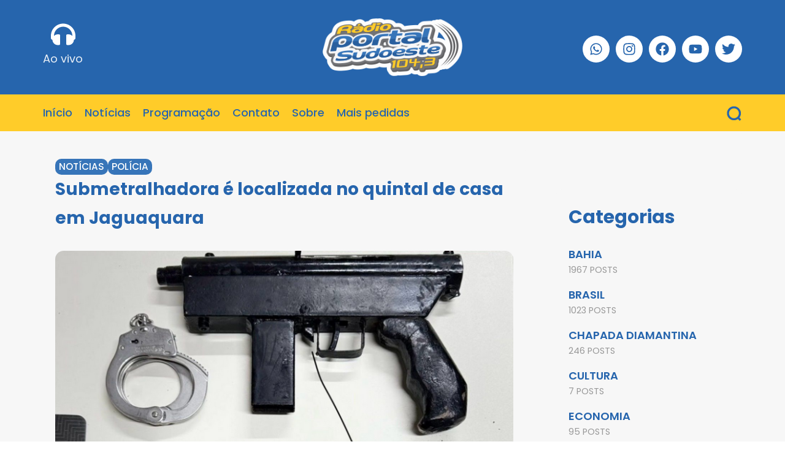

--- FILE ---
content_type: text/html; charset=UTF-8
request_url: https://www.radioportalsudoeste.com.br/submetralhadora-e-localizada-no-quintal-de-uma-casa-em-jaguaquara/
body_size: 32398
content:
<!doctype html>
<html lang="pt-BR" prefix="og: https://ogp.me/ns#">
<head>
	<!-- Google tag (gtag.js) -->
<script async src="https://www.googletagmanager.com/gtag/js?id=G-1SLYGP27Z6"></script>
<script>
  window.dataLayer = window.dataLayer || [];
  function gtag(){dataLayer.push(arguments);}
  gtag('js', new Date());

  gtag('config', 'G-1SLYGP27Z6');
</script>
	<meta charset="UTF-8">
	<meta name="viewport" content="width=device-width, initial-scale=1">
	<link rel="profile" href="https://gmpg.org/xfn/11">
	<title>Submetralhadora é localizada no quintal de casa em Jaguaquara &#8211; Rádio Portal Sudoeste</title>
<meta name='robots' content='max-image-preview:large' />
	<style>img:is([sizes="auto" i], [sizes^="auto," i]) { contain-intrinsic-size: 3000px 1500px }</style>
	<link rel='dns-prefetch' href='//fonts.googleapis.com' />
<link rel='preconnect' href='https://fonts.gstatic.com' crossorigin />
<link rel="alternate" type="application/rss+xml" title="Feed para Rádio Portal Sudoeste 104,3 FM &raquo;" href="https://www.radioportalsudoeste.com.br/feed/" />
        <meta property="og:title" content="Submetralhadora é localizada no quintal de casa em Jaguaquara - Rádio Portal Sudoeste 104,3 FM" />
        <meta property="og:type" content="article" />
        <meta property="og:description" content="Uma submetralhadora calibre 9 mm foi localizada enterrada no quintal de uma residência, no povoado d" />
        <meta property="og:url" content="https://www.radioportalsudoeste.com.br/submetralhadora-e-localizada-no-quintal-de-uma-casa-em-jaguaquara/" />
        <meta property="og:site_name" content="Rádio Portal Sudoeste 104,3 FM" />


        			<meta property="og:image" content="https://www.radioportalsudoeste.com.br/wp-content/uploads/2024/06/2-21-768x440-1.png"/>
		
		
        <link rel='stylesheet' id='qligg-swiper-css' href='https://www.radioportalsudoeste.com.br/wp-content/plugins/insta-gallery/assets/frontend/swiper/swiper.min.css?ver=4.3.3' media='all' />
<link rel='stylesheet' id='qligg-frontend-css' href='https://www.radioportalsudoeste.com.br/wp-content/plugins/insta-gallery/build/frontend/css/style.css?ver=4.3.3' media='all' />
<link rel='stylesheet' id='sbi_styles-css' href='https://www.radioportalsudoeste.com.br/wp-content/plugins/instagram-feed-pro/css/sbi-styles.min.css?ver=6.8.1' media='all' />
<link rel='stylesheet' id='wp-block-library-css' href='https://www.radioportalsudoeste.com.br/wp-includes/css/dist/block-library/style.min.css?ver=6.8.3' media='all' />
<style id='classic-theme-styles-inline-css'>
/*! This file is auto-generated */
.wp-block-button__link{color:#fff;background-color:#32373c;border-radius:9999px;box-shadow:none;text-decoration:none;padding:calc(.667em + 2px) calc(1.333em + 2px);font-size:1.125em}.wp-block-file__button{background:#32373c;color:#fff;text-decoration:none}
</style>
<link rel='stylesheet' id='buttons-css' href='https://www.radioportalsudoeste.com.br/wp-includes/css/buttons.min.css?ver=6.8.3' media='all' />
<link rel='stylesheet' id='dashicons-css' href='https://www.radioportalsudoeste.com.br/wp-includes/css/dashicons.min.css?ver=6.8.3' media='all' />
<link rel='stylesheet' id='mediaelement-css' href='https://www.radioportalsudoeste.com.br/wp-includes/js/mediaelement/mediaelementplayer-legacy.min.css?ver=4.2.17' media='all' />
<link rel='stylesheet' id='wp-mediaelement-css' href='https://www.radioportalsudoeste.com.br/wp-includes/js/mediaelement/wp-mediaelement.min.css?ver=6.8.3' media='all' />
<link rel='stylesheet' id='media-views-css' href='https://www.radioportalsudoeste.com.br/wp-includes/css/media-views.min.css?ver=6.8.3' media='all' />
<link rel='stylesheet' id='wp-components-css' href='https://www.radioportalsudoeste.com.br/wp-includes/css/dist/components/style.min.css?ver=6.8.3' media='all' />
<link rel='stylesheet' id='wp-preferences-css' href='https://www.radioportalsudoeste.com.br/wp-includes/css/dist/preferences/style.min.css?ver=6.8.3' media='all' />
<link rel='stylesheet' id='wp-block-editor-css' href='https://www.radioportalsudoeste.com.br/wp-includes/css/dist/block-editor/style.min.css?ver=6.8.3' media='all' />
<link rel='stylesheet' id='wp-reusable-blocks-css' href='https://www.radioportalsudoeste.com.br/wp-includes/css/dist/reusable-blocks/style.min.css?ver=6.8.3' media='all' />
<link rel='stylesheet' id='wp-patterns-css' href='https://www.radioportalsudoeste.com.br/wp-includes/css/dist/patterns/style.min.css?ver=6.8.3' media='all' />
<link rel='stylesheet' id='wp-editor-css' href='https://www.radioportalsudoeste.com.br/wp-includes/css/dist/editor/style.min.css?ver=6.8.3' media='all' />
<link rel='stylesheet' id='qligg-backend-css' href='https://www.radioportalsudoeste.com.br/wp-content/plugins/insta-gallery/build/backend/css/style.css?ver=4.3.3' media='all' />
<style id='global-styles-inline-css'>
:root{--wp--preset--aspect-ratio--square: 1;--wp--preset--aspect-ratio--4-3: 4/3;--wp--preset--aspect-ratio--3-4: 3/4;--wp--preset--aspect-ratio--3-2: 3/2;--wp--preset--aspect-ratio--2-3: 2/3;--wp--preset--aspect-ratio--16-9: 16/9;--wp--preset--aspect-ratio--9-16: 9/16;--wp--preset--color--black: #000000;--wp--preset--color--cyan-bluish-gray: #abb8c3;--wp--preset--color--white: #ffffff;--wp--preset--color--pale-pink: #f78da7;--wp--preset--color--vivid-red: #cf2e2e;--wp--preset--color--luminous-vivid-orange: #ff6900;--wp--preset--color--luminous-vivid-amber: #fcb900;--wp--preset--color--light-green-cyan: #7bdcb5;--wp--preset--color--vivid-green-cyan: #00d084;--wp--preset--color--pale-cyan-blue: #8ed1fc;--wp--preset--color--vivid-cyan-blue: #0693e3;--wp--preset--color--vivid-purple: #9b51e0;--wp--preset--color--accent: #3775b9;--wp--preset--color--dark: #000000;--wp--preset--color--light: #f7f7f7;--wp--preset--gradient--vivid-cyan-blue-to-vivid-purple: linear-gradient(135deg,rgba(6,147,227,1) 0%,rgb(155,81,224) 100%);--wp--preset--gradient--light-green-cyan-to-vivid-green-cyan: linear-gradient(135deg,rgb(122,220,180) 0%,rgb(0,208,130) 100%);--wp--preset--gradient--luminous-vivid-amber-to-luminous-vivid-orange: linear-gradient(135deg,rgba(252,185,0,1) 0%,rgba(255,105,0,1) 100%);--wp--preset--gradient--luminous-vivid-orange-to-vivid-red: linear-gradient(135deg,rgba(255,105,0,1) 0%,rgb(207,46,46) 100%);--wp--preset--gradient--very-light-gray-to-cyan-bluish-gray: linear-gradient(135deg,rgb(238,238,238) 0%,rgb(169,184,195) 100%);--wp--preset--gradient--cool-to-warm-spectrum: linear-gradient(135deg,rgb(74,234,220) 0%,rgb(151,120,209) 20%,rgb(207,42,186) 40%,rgb(238,44,130) 60%,rgb(251,105,98) 80%,rgb(254,248,76) 100%);--wp--preset--gradient--blush-light-purple: linear-gradient(135deg,rgb(255,206,236) 0%,rgb(152,150,240) 100%);--wp--preset--gradient--blush-bordeaux: linear-gradient(135deg,rgb(254,205,165) 0%,rgb(254,45,45) 50%,rgb(107,0,62) 100%);--wp--preset--gradient--luminous-dusk: linear-gradient(135deg,rgb(255,203,112) 0%,rgb(199,81,192) 50%,rgb(65,88,208) 100%);--wp--preset--gradient--pale-ocean: linear-gradient(135deg,rgb(255,245,203) 0%,rgb(182,227,212) 50%,rgb(51,167,181) 100%);--wp--preset--gradient--electric-grass: linear-gradient(135deg,rgb(202,248,128) 0%,rgb(113,206,126) 100%);--wp--preset--gradient--midnight: linear-gradient(135deg,rgb(2,3,129) 0%,rgb(40,116,252) 100%);--wp--preset--font-size--small: 13px;--wp--preset--font-size--medium: 20px;--wp--preset--font-size--large: 36px;--wp--preset--font-size--x-large: 42px;--wp--preset--spacing--20: 0.44rem;--wp--preset--spacing--30: 0.67rem;--wp--preset--spacing--40: 1rem;--wp--preset--spacing--50: 1.5rem;--wp--preset--spacing--60: 2.25rem;--wp--preset--spacing--70: 3.38rem;--wp--preset--spacing--80: 5.06rem;--wp--preset--shadow--natural: 6px 6px 9px rgba(0, 0, 0, 0.2);--wp--preset--shadow--deep: 12px 12px 50px rgba(0, 0, 0, 0.4);--wp--preset--shadow--sharp: 6px 6px 0px rgba(0, 0, 0, 0.2);--wp--preset--shadow--outlined: 6px 6px 0px -3px rgba(255, 255, 255, 1), 6px 6px rgba(0, 0, 0, 1);--wp--preset--shadow--crisp: 6px 6px 0px rgba(0, 0, 0, 1);}:where(.is-layout-flex){gap: 0.5em;}:where(.is-layout-grid){gap: 0.5em;}body .is-layout-flex{display: flex;}.is-layout-flex{flex-wrap: wrap;align-items: center;}.is-layout-flex > :is(*, div){margin: 0;}body .is-layout-grid{display: grid;}.is-layout-grid > :is(*, div){margin: 0;}:where(.wp-block-columns.is-layout-flex){gap: 2em;}:where(.wp-block-columns.is-layout-grid){gap: 2em;}:where(.wp-block-post-template.is-layout-flex){gap: 1.25em;}:where(.wp-block-post-template.is-layout-grid){gap: 1.25em;}.has-black-color{color: var(--wp--preset--color--black) !important;}.has-cyan-bluish-gray-color{color: var(--wp--preset--color--cyan-bluish-gray) !important;}.has-white-color{color: var(--wp--preset--color--white) !important;}.has-pale-pink-color{color: var(--wp--preset--color--pale-pink) !important;}.has-vivid-red-color{color: var(--wp--preset--color--vivid-red) !important;}.has-luminous-vivid-orange-color{color: var(--wp--preset--color--luminous-vivid-orange) !important;}.has-luminous-vivid-amber-color{color: var(--wp--preset--color--luminous-vivid-amber) !important;}.has-light-green-cyan-color{color: var(--wp--preset--color--light-green-cyan) !important;}.has-vivid-green-cyan-color{color: var(--wp--preset--color--vivid-green-cyan) !important;}.has-pale-cyan-blue-color{color: var(--wp--preset--color--pale-cyan-blue) !important;}.has-vivid-cyan-blue-color{color: var(--wp--preset--color--vivid-cyan-blue) !important;}.has-vivid-purple-color{color: var(--wp--preset--color--vivid-purple) !important;}.has-black-background-color{background-color: var(--wp--preset--color--black) !important;}.has-cyan-bluish-gray-background-color{background-color: var(--wp--preset--color--cyan-bluish-gray) !important;}.has-white-background-color{background-color: var(--wp--preset--color--white) !important;}.has-pale-pink-background-color{background-color: var(--wp--preset--color--pale-pink) !important;}.has-vivid-red-background-color{background-color: var(--wp--preset--color--vivid-red) !important;}.has-luminous-vivid-orange-background-color{background-color: var(--wp--preset--color--luminous-vivid-orange) !important;}.has-luminous-vivid-amber-background-color{background-color: var(--wp--preset--color--luminous-vivid-amber) !important;}.has-light-green-cyan-background-color{background-color: var(--wp--preset--color--light-green-cyan) !important;}.has-vivid-green-cyan-background-color{background-color: var(--wp--preset--color--vivid-green-cyan) !important;}.has-pale-cyan-blue-background-color{background-color: var(--wp--preset--color--pale-cyan-blue) !important;}.has-vivid-cyan-blue-background-color{background-color: var(--wp--preset--color--vivid-cyan-blue) !important;}.has-vivid-purple-background-color{background-color: var(--wp--preset--color--vivid-purple) !important;}.has-black-border-color{border-color: var(--wp--preset--color--black) !important;}.has-cyan-bluish-gray-border-color{border-color: var(--wp--preset--color--cyan-bluish-gray) !important;}.has-white-border-color{border-color: var(--wp--preset--color--white) !important;}.has-pale-pink-border-color{border-color: var(--wp--preset--color--pale-pink) !important;}.has-vivid-red-border-color{border-color: var(--wp--preset--color--vivid-red) !important;}.has-luminous-vivid-orange-border-color{border-color: var(--wp--preset--color--luminous-vivid-orange) !important;}.has-luminous-vivid-amber-border-color{border-color: var(--wp--preset--color--luminous-vivid-amber) !important;}.has-light-green-cyan-border-color{border-color: var(--wp--preset--color--light-green-cyan) !important;}.has-vivid-green-cyan-border-color{border-color: var(--wp--preset--color--vivid-green-cyan) !important;}.has-pale-cyan-blue-border-color{border-color: var(--wp--preset--color--pale-cyan-blue) !important;}.has-vivid-cyan-blue-border-color{border-color: var(--wp--preset--color--vivid-cyan-blue) !important;}.has-vivid-purple-border-color{border-color: var(--wp--preset--color--vivid-purple) !important;}.has-vivid-cyan-blue-to-vivid-purple-gradient-background{background: var(--wp--preset--gradient--vivid-cyan-blue-to-vivid-purple) !important;}.has-light-green-cyan-to-vivid-green-cyan-gradient-background{background: var(--wp--preset--gradient--light-green-cyan-to-vivid-green-cyan) !important;}.has-luminous-vivid-amber-to-luminous-vivid-orange-gradient-background{background: var(--wp--preset--gradient--luminous-vivid-amber-to-luminous-vivid-orange) !important;}.has-luminous-vivid-orange-to-vivid-red-gradient-background{background: var(--wp--preset--gradient--luminous-vivid-orange-to-vivid-red) !important;}.has-very-light-gray-to-cyan-bluish-gray-gradient-background{background: var(--wp--preset--gradient--very-light-gray-to-cyan-bluish-gray) !important;}.has-cool-to-warm-spectrum-gradient-background{background: var(--wp--preset--gradient--cool-to-warm-spectrum) !important;}.has-blush-light-purple-gradient-background{background: var(--wp--preset--gradient--blush-light-purple) !important;}.has-blush-bordeaux-gradient-background{background: var(--wp--preset--gradient--blush-bordeaux) !important;}.has-luminous-dusk-gradient-background{background: var(--wp--preset--gradient--luminous-dusk) !important;}.has-pale-ocean-gradient-background{background: var(--wp--preset--gradient--pale-ocean) !important;}.has-electric-grass-gradient-background{background: var(--wp--preset--gradient--electric-grass) !important;}.has-midnight-gradient-background{background: var(--wp--preset--gradient--midnight) !important;}.has-small-font-size{font-size: var(--wp--preset--font-size--small) !important;}.has-medium-font-size{font-size: var(--wp--preset--font-size--medium) !important;}.has-large-font-size{font-size: var(--wp--preset--font-size--large) !important;}.has-x-large-font-size{font-size: var(--wp--preset--font-size--x-large) !important;}
:where(.wp-block-post-template.is-layout-flex){gap: 1.25em;}:where(.wp-block-post-template.is-layout-grid){gap: 1.25em;}
:where(.wp-block-columns.is-layout-flex){gap: 2em;}:where(.wp-block-columns.is-layout-grid){gap: 2em;}
:root :where(.wp-block-pullquote){font-size: 1.5em;line-height: 1.6;}
</style>
<link rel='stylesheet' id='th90-style-css' href='https://www.radioportalsudoeste.com.br/wp-content/themes/atlas/style.css?ver=1.3.4' media='all' />
<style id='th90-style-inline-css'>
:root{--primary_text-font-family: "Poppins";--primary_text-font-weight: 400;--primary_text-font-style: ;--primary_text-font-size: 18px;--primary_text-letter-spacing: 0em;--primary_text-line-height: 1.7;--second_text-font-family: "Poppins";--second_text-font-weight: 400;--second_text-font-style: ;--second_text-text-transform: ;--second_text-font-size: 14px;--second_text-letter-spacing: 0em;--second_text-line-height: 1.5;--font_heading-font-family: "Poppins";--font_heading-font-weight: 700;--font_heading-font-style: ;--font_heading-text-transform: ;--font_heading-line-height: ;--font_heading-letter-spacing: ;}
</style>
<link rel='stylesheet' id='elementor-frontend-css' href='https://www.radioportalsudoeste.com.br/wp-content/plugins/elementor/assets/css/frontend.min.css?ver=3.32.5' media='all' />
<link rel='stylesheet' id='elementor-post-7-css' href='https://www.radioportalsudoeste.com.br/wp-content/uploads/elementor/css/post-7.css?ver=1764955367' media='all' />
<link rel='stylesheet' id='sbistyles-css' href='https://www.radioportalsudoeste.com.br/wp-content/plugins/instagram-feed-pro/css/sbi-styles.min.css?ver=6.8.1' media='all' />
<link rel='stylesheet' id='elementor-post-50-css' href='https://www.radioportalsudoeste.com.br/wp-content/uploads/elementor/css/post-50.css?ver=1764955367' media='all' />
<link rel='stylesheet' id='elementor-post-127-css' href='https://www.radioportalsudoeste.com.br/wp-content/uploads/elementor/css/post-127.css?ver=1764955367' media='all' />
<link rel='stylesheet' id='elementor-post-65-css' href='https://www.radioportalsudoeste.com.br/wp-content/uploads/elementor/css/post-65.css?ver=1764955367' media='all' />
<link rel='stylesheet' id='elementor-post-71-css' href='https://www.radioportalsudoeste.com.br/wp-content/uploads/elementor/css/post-71.css?ver=1764955367' media='all' />
<link rel='stylesheet' id='elementor-post-72-css' href='https://www.radioportalsudoeste.com.br/wp-content/uploads/elementor/css/post-72.css?ver=1764955367' media='all' />
<link rel='stylesheet' id='elementor-post-73-css' href='https://www.radioportalsudoeste.com.br/wp-content/uploads/elementor/css/post-73.css?ver=1764955368' media='all' />
<link rel='stylesheet' id='elementor-post-69-css' href='https://www.radioportalsudoeste.com.br/wp-content/uploads/elementor/css/post-69.css?ver=1764955368' media='all' />
<link rel="preload" as="style" href="https://fonts.googleapis.com/css?family=Poppins:100,200,300,400,500,600,700,800,900,100italic,200italic,300italic,400italic,500italic,600italic,700italic,800italic,900italic&#038;display=swap&#038;ver=1705838459" /><link rel="stylesheet" href="https://fonts.googleapis.com/css?family=Poppins:100,200,300,400,500,600,700,800,900,100italic,200italic,300italic,400italic,500italic,600italic,700italic,800italic,900italic&#038;display=swap&#038;ver=1705838459" media="print" onload="this.media='all'"><noscript><link rel="stylesheet" href="https://fonts.googleapis.com/css?family=Poppins:100,200,300,400,500,600,700,800,900,100italic,200italic,300italic,400italic,500italic,600italic,700italic,800italic,900italic&#038;display=swap&#038;ver=1705838459" /></noscript><script src="https://www.radioportalsudoeste.com.br/wp-includes/js/jquery/jquery.min.js?ver=3.7.1" id="jquery-core-js"></script>
<script src="https://www.radioportalsudoeste.com.br/wp-includes/js/jquery/jquery-migrate.min.js?ver=3.4.1" id="jquery-migrate-js"></script>
<link rel="https://api.w.org/" href="https://www.radioportalsudoeste.com.br/wp-json/" /><link rel="alternate" title="JSON" type="application/json" href="https://www.radioportalsudoeste.com.br/wp-json/wp/v2/posts/10029" /><link rel="EditURI" type="application/rsd+xml" title="RSD" href="https://www.radioportalsudoeste.com.br/xmlrpc.php?rsd" />
<meta name="generator" content="WordPress 6.8.3" />
<link rel="canonical" href="https://www.radioportalsudoeste.com.br/submetralhadora-e-localizada-no-quintal-de-uma-casa-em-jaguaquara/" />
<link rel='shortlink' href='https://www.radioportalsudoeste.com.br/?p=10029' />
<link rel="alternate" title="oEmbed (JSON)" type="application/json+oembed" href="https://www.radioportalsudoeste.com.br/wp-json/oembed/1.0/embed?url=https%3A%2F%2Fwww.radioportalsudoeste.com.br%2Fsubmetralhadora-e-localizada-no-quintal-de-uma-casa-em-jaguaquara%2F" />
<link rel="alternate" title="oEmbed (XML)" type="text/xml+oembed" href="https://www.radioportalsudoeste.com.br/wp-json/oembed/1.0/embed?url=https%3A%2F%2Fwww.radioportalsudoeste.com.br%2Fsubmetralhadora-e-localizada-no-quintal-de-uma-casa-em-jaguaquara%2F&#038;format=xml" />
<meta name="generator" content="Redux 4.4.10" /><script type="application/ld+json">{"@context":"https://schema.org","@type":"WebSite","@id":"https://www.radioportalsudoeste.com.br/#website","url":"https://www.radioportalsudoeste.com.br/","name":"R\u00e1dio Portal Sudoeste 104,3 FM","potentialAction":{"@type":"SearchAction","target":"https://www.radioportalsudoeste.com.br/?s={search_term_string}","query-input":"required name=search_term_string"}}</script>
<meta name="generator" content="Elementor 3.32.5; features: e_font_icon_svg, additional_custom_breakpoints; settings: css_print_method-external, google_font-enabled, font_display-swap">
			<style>
				.e-con.e-parent:nth-of-type(n+4):not(.e-lazyloaded):not(.e-no-lazyload),
				.e-con.e-parent:nth-of-type(n+4):not(.e-lazyloaded):not(.e-no-lazyload) * {
					background-image: none !important;
				}
				@media screen and (max-height: 1024px) {
					.e-con.e-parent:nth-of-type(n+3):not(.e-lazyloaded):not(.e-no-lazyload),
					.e-con.e-parent:nth-of-type(n+3):not(.e-lazyloaded):not(.e-no-lazyload) * {
						background-image: none !important;
					}
				}
				@media screen and (max-height: 640px) {
					.e-con.e-parent:nth-of-type(n+2):not(.e-lazyloaded):not(.e-no-lazyload),
					.e-con.e-parent:nth-of-type(n+2):not(.e-lazyloaded):not(.e-no-lazyload) * {
						background-image: none !important;
					}
				}
			</style>
			<link rel="icon" href="https://www.radioportalsudoeste.com.br/wp-content/uploads/2024/01/cropped-favicon-32x32.png" sizes="32x32" />
<link rel="icon" href="https://www.radioportalsudoeste.com.br/wp-content/uploads/2024/01/cropped-favicon-192x192.png" sizes="192x192" />
<link rel="apple-touch-icon" href="https://www.radioportalsudoeste.com.br/wp-content/uploads/2024/01/cropped-favicon-180x180.png" />
<meta name="msapplication-TileImage" content="https://www.radioportalsudoeste.com.br/wp-content/uploads/2024/01/cropped-favicon-270x270.png" />
		<style id="wp-custom-css">
			.elementor-75 .elementor-element.elementor-element-5e3437b.bg-dark.e-con.box-cont > .e-con-inner {
    background-color: #2665ad;
}

.author-ava img {
    position: relative;
    z-index: 1;
    display: none;
}

.imagem-float {
    float: left; /* ou right, dependendo da sua necessidade */
}

.media-credit-end {
    clear: both;
}

.wp-block-image img {
    box-sizing: border-box;
    height: auto;
    max-width: 100%;
    vertical-align: bottom;
    border-radius: 14px;
}

.meta-item.meta-more a {
   display: none;
}
.no-icons .meta-item::after {
    content: '';
	display: none;
}		</style>
		<style id="th90_options-dynamic-css" title="dynamic-css" class="redux-options-output">:root{--site_width:1140;--content_width:69;--box_radius:10;--button_radius:10;--image_radius:10;--light-bg-color:#f7f7f7;--light-sec-bg-color:#f7f7f7;--light-text-color-color:#202124;--light-text-color-alpha:1;--light-text-color-rgba:rgba(32,33,36,1);--light-text-color-heavier-color:#2665ad;--light-text-color-heavier-alpha:1;--light-text-color-heavier-rgba:rgba(38,101,173,1);--light-text-color-lighter-color:#999999;--light-text-color-lighter-alpha:1;--light-text-color-lighter-rgba:rgba(153,153,153,1);--light-line-color-color:#ffcc29;--light-line-color-alpha:1;--light-line-color-rgba:rgba(255,204,41,1);--light-submenu-bg-color:#ffcc29;--light-submenu-bg-alpha:1;--light-submenu-bg-rgba:rgba(255,204,41,1);--dark-bg-color:#ffffff;--dark-sec-bg-color:#000000;--dark-text-color-color:#000000;--dark-text-color-alpha:0.8;--dark-text-color-rgba:rgba(0,0,0,0.8);--dark-text-color-heavier-color:#ffffff;--dark-text-color-heavier-alpha:1;--dark-text-color-heavier-rgba:rgba(255,255,255,1);--dark-text-color-lighter-color:#ffffff;--dark-text-color-lighter-alpha:0.6;--dark-text-color-lighter-rgba:rgba(255,255,255,0.6);--dark-line-color-color:#ffffff;--dark-line-color-alpha:0.1;--dark-line-color-rgba:rgba(255,255,255,0.1);--dark-submenu-bg-color:#000000;--dark-submenu-bg-alpha:1;--dark-submenu-bg-rgba:rgba(0,0,0,1);--color-accent:#3775b9;--color-accent-text:#ffffff;--h1_desktop-font-size:28px;--h2_desktop-font-size:24px;--h3_desktop-font-size:21px;--h4_desktop-font-size:30px;--h5_desktop-font-size:16px;--h6_desktop-font-size:14px;--h1_tablet-font-size:28px;--h2_tablet-font-size:24px;--h3_tablet-font-size:21px;--h4_tablet-font-size:18px;--h5_tablet-font-size:16px;--h6_tablet-font-size:14px;--h1_mobile-font-size:28px;--h2_mobile-font-size:24px;--h3_mobile-font-size:21px;--h4_mobile-font-size:18px;--h5_mobile-font-size:18px;--h6_mobile-font-size:14px;--logo_width-width:px;--logo_width-units:px;--logo_mobile_width-width:80px;--logo_mobile_width-units:px;--logo_offcanvas_width-width:180px;--logo_offcanvas_width-units:px;--header_space:25;--mheader_space:25;--footer_bg_custom:#2665ad;--reading_indicator_height:4;--offcanvas_width-width:310px;--offcanvas_width-units:px;--off_overlay_light-color:#f5f8fa;--off_overlay_light-alpha:1;--off_overlay_light-rgba:rgba(245,248,250,1);--off_overlay_dark-color:#161617;--off_overlay_dark-alpha:1;--off_overlay_dark-rgba:rgba(22,22,23,1);}</style></head>

<body class="wp-singular post-template-default single single-post postid-10029 single-format-standard wp-embed-responsive wp-theme-atlas s-front  site-skin site-light box-solid wheading-simple is-lazyload sticky-header-active reading-indicator-top linkstyle-none lazy-no-placeholder sticky-sidebar elementor-default elementor-kit-7">


<div id="page" class="site">
	<a class="skip-link screen-reader-text" href="#content">Skip to content</a>

	
	<header id="site-header" class="site-header">
		<div class="site-section main-header">
    		<div data-elementor-type="wp-post" data-elementor-id="50" class="elementor elementor-50" data-elementor-post-type="th90_block">
				<div class="elementor-element elementor-element-f1e4384 e-flex e-con-boxed sticky-no is-skin bg-el bg-inherit bg-light nochange-no bg-no bg-no box-no e-con e-parent" data-id="f1e4384" data-element_type="container" data-settings="{&quot;background_background&quot;:&quot;classic&quot;}">
					<div class="e-con-inner">
		<div class="elementor-element elementor-element-f6b75b3 e-con-full e-flex sticky-no is-skin bg-el bg-inherit bg-light nochange-no bg-no bg-no e-con e-child" data-id="f6b75b3" data-element_type="container" data-settings="{&quot;background_background&quot;:&quot;classic&quot;}">
				<div class="elementor-element elementor-element-3612067 elementor-widget elementor-widget-html" data-id="3612067" data-element_type="widget" data-widget_type="html.default">
				<div class="elementor-widget-container">
					<!DOCTYPE html>
<html lang="en">
<head>
  <meta charset="UTF-8">
  <meta name="viewport" content="width=device-width, initial-scale=1.0">
  <style>
    @keyframes blink {
      0%, 100% {
        opacity: 1;
      }
      50% {
        opacity: 0;
      }
    }

    .blink {
      animation: blink 1s infinite;
    }
  </style>
  <script>
    function openWindowAndPreventDefault(link) {
      window.open(link.href, 'oucaAoVivo', 'width=367,height=500');
      return false;
    }
  </script>
</head>
<body>

<a href="https://www.radioportalsudoeste.com.br/ouca-aovivo/" target="_blank" rel="noopener noreferrer" onclick="return openWindowAndPreventDefault(this);" style="text-decoration: none; color: #ffffff; display: flex; flex-direction: column; align-items: center;">
  <svg aria-hidden="true" class="e-font-icon-svg e-fas-headphones" viewBox="0 0 512 512" xmlns="http://www.w3.org/2000/svg" style="width: 40px; height: 40px; margin-bottom: 5px; fill: #ffffff;">
    <path d="M256 32C114.52 32 0 146.496 0 288v48a32 32 0 0 0 17.689 28.622l14.383 7.191C34.083 431.903 83.421 480 144 480h24c13.255 0 24-10.745 24-24V280c0-13.255-10.745-24-24-24h-24c-31.342 0-59.671 12.879-80 33.627V288c0-105.869 86.131-192 192-192s192 86.131 192 192v1.627C427.671 268.879 399.342 256 368 256h-24c-13.255 0-24 10.745-24 24v176c0 13.255 10.745 24 24 24h24c60.579 0 109.917-48.098 111.928-108.187l14.382-7.191A32 32 0 0 0 512 336v-48c0-141.479-114.496-256-256-256z"></path>
  </svg>
  <span style="font-size: 18px;" class="blink">Ao vivo</span>
</a>

</body>
</html>
				</div>
				</div>
				</div>
		<div class="elementor-element elementor-element-80987a8 e-con-full e-flex sticky-no is-skin bg-el bg-inherit bg-light nochange-no bg-no bg-no e-con e-child" data-id="80987a8" data-element_type="container" data-settings="{&quot;background_background&quot;:&quot;classic&quot;}">
				<div class="elementor-element elementor-element-7ed2599 elementor-widget elementor-widget-image" data-id="7ed2599" data-element_type="widget" data-widget_type="image.default">
				<div class="elementor-widget-container">
															<img width="250" height="103" src="https://www.radioportalsudoeste.com.br/wp-content/uploads/2023/09/logo.png" class="attachment-large size-large wp-image-316" alt="" srcset="https://www.radioportalsudoeste.com.br/wp-content/uploads/2023/09/logo.png 250w, https://www.radioportalsudoeste.com.br/wp-content/uploads/2023/09/logo-200x82.png 200w" sizes="(max-width: 250px) 100vw, 250px" loading="eager" />															</div>
				</div>
				</div>
		<div class="elementor-element elementor-element-aa68bf5 e-con-full e-flex sticky-no is-skin bg-el bg-inherit bg-light nochange-no bg-no bg-no e-con e-child" data-id="aa68bf5" data-element_type="container" data-settings="{&quot;background_background&quot;:&quot;classic&quot;}">
				<div class="elementor-element elementor-element-33e4993 elementor-shape-circle elementor-grid-0 e-grid-align-center elementor-widget elementor-widget-social-icons" data-id="33e4993" data-element_type="widget" data-widget_type="social-icons.default">
				<div class="elementor-widget-container">
							<div class="elementor-social-icons-wrapper elementor-grid" role="list">
							<span class="elementor-grid-item" role="listitem">
					<a class="elementor-icon elementor-social-icon elementor-social-icon-whatsapp elementor-repeater-item-8f7f2c5" href="https://api.whatsapp.com/send?phone=557734441043&#038;text=Ol%C3%A1%2C%20mande%20uma%20mens%C3%A1gem%20para%20R%C3%A1dio%20Portal" target="_blank">
						<span class="elementor-screen-only">Whatsapp</span>
						<svg aria-hidden="true" class="e-font-icon-svg e-fab-whatsapp" viewBox="0 0 448 512" xmlns="http://www.w3.org/2000/svg"><path d="M380.9 97.1C339 55.1 283.2 32 223.9 32c-122.4 0-222 99.6-222 222 0 39.1 10.2 77.3 29.6 111L0 480l117.7-30.9c32.4 17.7 68.9 27 106.1 27h.1c122.3 0 224.1-99.6 224.1-222 0-59.3-25.2-115-67.1-157zm-157 341.6c-33.2 0-65.7-8.9-94-25.7l-6.7-4-69.8 18.3L72 359.2l-4.4-7c-18.5-29.4-28.2-63.3-28.2-98.2 0-101.7 82.8-184.5 184.6-184.5 49.3 0 95.6 19.2 130.4 54.1 34.8 34.9 56.2 81.2 56.1 130.5 0 101.8-84.9 184.6-186.6 184.6zm101.2-138.2c-5.5-2.8-32.8-16.2-37.9-18-5.1-1.9-8.8-2.8-12.5 2.8-3.7 5.6-14.3 18-17.6 21.8-3.2 3.7-6.5 4.2-12 1.4-32.6-16.3-54-29.1-75.5-66-5.7-9.8 5.7-9.1 16.3-30.3 1.8-3.7.9-6.9-.5-9.7-1.4-2.8-12.5-30.1-17.1-41.2-4.5-10.8-9.1-9.3-12.5-9.5-3.2-.2-6.9-.2-10.6-.2-3.7 0-9.7 1.4-14.8 6.9-5.1 5.6-19.4 19-19.4 46.3 0 27.3 19.9 53.7 22.6 57.4 2.8 3.7 39.1 59.7 94.8 83.8 35.2 15.2 49 16.5 66.6 13.9 10.7-1.6 32.8-13.4 37.4-26.4 4.6-13 4.6-24.1 3.2-26.4-1.3-2.5-5-3.9-10.5-6.6z"></path></svg>					</a>
				</span>
							<span class="elementor-grid-item" role="listitem">
					<a class="elementor-icon elementor-social-icon elementor-social-icon-instagram elementor-repeater-item-26bcb16" href="https://www.instagram.com/radioportalsudoeste/" target="_blank">
						<span class="elementor-screen-only">Instagram</span>
						<svg aria-hidden="true" class="e-font-icon-svg e-fab-instagram" viewBox="0 0 448 512" xmlns="http://www.w3.org/2000/svg"><path d="M224.1 141c-63.6 0-114.9 51.3-114.9 114.9s51.3 114.9 114.9 114.9S339 319.5 339 255.9 287.7 141 224.1 141zm0 189.6c-41.1 0-74.7-33.5-74.7-74.7s33.5-74.7 74.7-74.7 74.7 33.5 74.7 74.7-33.6 74.7-74.7 74.7zm146.4-194.3c0 14.9-12 26.8-26.8 26.8-14.9 0-26.8-12-26.8-26.8s12-26.8 26.8-26.8 26.8 12 26.8 26.8zm76.1 27.2c-1.7-35.9-9.9-67.7-36.2-93.9-26.2-26.2-58-34.4-93.9-36.2-37-2.1-147.9-2.1-184.9 0-35.8 1.7-67.6 9.9-93.9 36.1s-34.4 58-36.2 93.9c-2.1 37-2.1 147.9 0 184.9 1.7 35.9 9.9 67.7 36.2 93.9s58 34.4 93.9 36.2c37 2.1 147.9 2.1 184.9 0 35.9-1.7 67.7-9.9 93.9-36.2 26.2-26.2 34.4-58 36.2-93.9 2.1-37 2.1-147.8 0-184.8zM398.8 388c-7.8 19.6-22.9 34.7-42.6 42.6-29.5 11.7-99.5 9-132.1 9s-102.7 2.6-132.1-9c-19.6-7.8-34.7-22.9-42.6-42.6-11.7-29.5-9-99.5-9-132.1s-2.6-102.7 9-132.1c7.8-19.6 22.9-34.7 42.6-42.6 29.5-11.7 99.5-9 132.1-9s102.7-2.6 132.1 9c19.6 7.8 34.7 22.9 42.6 42.6 11.7 29.5 9 99.5 9 132.1s2.7 102.7-9 132.1z"></path></svg>					</a>
				</span>
							<span class="elementor-grid-item" role="listitem">
					<a class="elementor-icon elementor-social-icon elementor-social-icon-facebook elementor-repeater-item-8fc256f" href="https://www.facebook.com/radioportalsudoeste" target="_blank">
						<span class="elementor-screen-only">Facebook</span>
						<svg aria-hidden="true" class="e-font-icon-svg e-fab-facebook" viewBox="0 0 512 512" xmlns="http://www.w3.org/2000/svg"><path d="M504 256C504 119 393 8 256 8S8 119 8 256c0 123.78 90.69 226.38 209.25 245V327.69h-63V256h63v-54.64c0-62.15 37-96.48 93.67-96.48 27.14 0 55.52 4.84 55.52 4.84v61h-31.28c-30.8 0-40.41 19.12-40.41 38.73V256h68.78l-11 71.69h-57.78V501C413.31 482.38 504 379.78 504 256z"></path></svg>					</a>
				</span>
							<span class="elementor-grid-item" role="listitem">
					<a class="elementor-icon elementor-social-icon elementor-social-icon-youtube elementor-repeater-item-31ebfef" href="https://www.youtube.com/channel/UCh1dJkUmCAo6bsm9tD6EpPQ" target="_blank">
						<span class="elementor-screen-only">Youtube</span>
						<svg aria-hidden="true" class="e-font-icon-svg e-fab-youtube" viewBox="0 0 576 512" xmlns="http://www.w3.org/2000/svg"><path d="M549.655 124.083c-6.281-23.65-24.787-42.276-48.284-48.597C458.781 64 288 64 288 64S117.22 64 74.629 75.486c-23.497 6.322-42.003 24.947-48.284 48.597-11.412 42.867-11.412 132.305-11.412 132.305s0 89.438 11.412 132.305c6.281 23.65 24.787 41.5 48.284 47.821C117.22 448 288 448 288 448s170.78 0 213.371-11.486c23.497-6.321 42.003-24.171 48.284-47.821 11.412-42.867 11.412-132.305 11.412-132.305s0-89.438-11.412-132.305zm-317.51 213.508V175.185l142.739 81.205-142.739 81.201z"></path></svg>					</a>
				</span>
							<span class="elementor-grid-item" role="listitem">
					<a class="elementor-icon elementor-social-icon elementor-social-icon-twitter elementor-repeater-item-c2dc48f" href="https://twitter.com/rportalsudoeste" target="_blank">
						<span class="elementor-screen-only">Twitter</span>
						<svg aria-hidden="true" class="e-font-icon-svg e-fab-twitter" viewBox="0 0 512 512" xmlns="http://www.w3.org/2000/svg"><path d="M459.37 151.716c.325 4.548.325 9.097.325 13.645 0 138.72-105.583 298.558-298.558 298.558-59.452 0-114.68-17.219-161.137-47.106 8.447.974 16.568 1.299 25.34 1.299 49.055 0 94.213-16.568 130.274-44.832-46.132-.975-84.792-31.188-98.112-72.772 6.498.974 12.995 1.624 19.818 1.624 9.421 0 18.843-1.3 27.614-3.573-48.081-9.747-84.143-51.98-84.143-102.985v-1.299c13.969 7.797 30.214 12.67 47.431 13.319-28.264-18.843-46.781-51.005-46.781-87.391 0-19.492 5.197-37.36 14.294-52.954 51.655 63.675 129.3 105.258 216.365 109.807-1.624-7.797-2.599-15.918-2.599-24.04 0-57.828 46.782-104.934 104.934-104.934 30.213 0 57.502 12.67 76.67 33.137 23.715-4.548 46.456-13.32 66.599-25.34-7.798 24.366-24.366 44.833-46.132 57.827 21.117-2.273 41.584-8.122 60.426-16.243-14.292 20.791-32.161 39.308-52.628 54.253z"></path></svg>					</a>
				</span>
					</div>
						</div>
				</div>
				</div>
					</div>
				</div>
		<div class="elementor-element elementor-element-82fbb8c e-flex e-con-boxed sticky-no is-skin bg-el bg-inherit bg-light nochange-no bg-no bg-no box-no e-con e-parent" data-id="82fbb8c" data-element_type="container" data-settings="{&quot;background_background&quot;:&quot;classic&quot;}">
					<div class="e-con-inner">
		<div class="elementor-element elementor-element-f239b69 e-con-full e-flex sticky-no is-skin bg-el bg-inherit bg-light nochange-no bg-no bg-no e-con e-child" data-id="f239b69" data-element_type="container" data-settings="{&quot;background_background&quot;:&quot;classic&quot;}">
				<div class="elementor-element elementor-element-f859549 elementor-widget elementor-widget-e-mainmenu" data-id="f859549" data-element_type="widget" data-widget_type="e-mainmenu.default">
				<div class="elementor-widget-container">
							<div id="th90-block_2" class="th90-block block-menus menuhover-default">
			<nav class="navmain-wrap"><ul id="menu-main-menu-1" class="nav-main"><li class="menu-item menu-item-type-custom menu-item-object-custom menu-item-home menu-item-141"><a href="https://www.radioportalsudoeste.com.br/"><span class="menu-text">Início</span></a><span class="menu-item-space"></span></li>
<li class="menu-item menu-item-type-taxonomy menu-item-object-category current-post-ancestor current-menu-parent current-post-parent menu-item-447"><a href="https://www.radioportalsudoeste.com.br/categoria/noticias/"><span class="menu-text">Notícias</span></a><span class="menu-item-space"></span></li>
<li class="menu-item menu-item-type-custom menu-item-object-custom menu-item-284"><a href="/programacao"><span class="menu-text">Programação</span></a><span class="menu-item-space"></span></li>
<li class="menu-item menu-item-type-custom menu-item-object-custom menu-item-287"><a href="/contato"><span class="menu-text">Contato</span></a><span class="menu-item-space"></span></li>
<li class="menu-item menu-item-type-custom menu-item-object-custom menu-item-467"><a href="/a-radio"><span class="menu-text">Sobre</span></a><span class="menu-item-space"></span></li>
<li class="menu-item menu-item-type-custom menu-item-object-custom menu-item-285"><a href="https://radioportalsudoeste.com.br/programacao/mais-pedidas/"><span class="menu-text">Mais pedidas</span></a><span class="menu-item-space"></span></li>
</ul></nav>		</div>
						</div>
				</div>
				</div>
		<div class="elementor-element elementor-element-d176bcc e-con-full e-flex sticky-no is-skin bg-el bg-inherit bg-light nochange-no bg-no bg-no e-con e-child" data-id="d176bcc" data-element_type="container" data-settings="{&quot;background_background&quot;:&quot;classic&quot;}">
				<div class="elementor-element elementor-element-2f12e14 elementor-widget elementor-widget-e-triggersearch" data-id="2f12e14" data-element_type="widget" data-widget_type="e-triggersearch.default">
				<div class="elementor-widget-container">
							<div class="trigger-wrap">
							<div class="search-trigger button btn-content_icon btn-medium btn-text">
				<span class="icon-svg"><svg xmlns="http://www.w3.org/2000/svg" fill="none" stroke="currentColor" stroke-width="3" style="fill:none" viewBox="0 0 24 24"><path d="M2.778 11.767a8.989 8.989 0 1 0 17.978 0 8.989 8.989 0 1 0-17.978 0m15.24 6.718L21.542 22"/></svg></span>				</div>
						</div>
						</div>
				</div>
				</div>
					</div>
				</div>
				</div>
		</div>
<div class="site-section sticky-header sticky-show-both">
    		<div data-elementor-type="wp-post" data-elementor-id="127" class="elementor elementor-127" data-elementor-post-type="th90_block">
				<div class="elementor-element elementor-element-f112e28 e-flex e-con-boxed sticky-no is-skin bg-el bg-inherit bg-light nochange-no bg-no bg-no box-no e-con e-parent" data-id="f112e28" data-element_type="container" data-settings="{&quot;background_background&quot;:&quot;classic&quot;}">
					<div class="e-con-inner">
		<div class="elementor-element elementor-element-279da5a e-con-full e-flex sticky-no is-skin bg-el bg-inherit bg-light nochange-no bg-no bg-no e-con e-child" data-id="279da5a" data-element_type="container" data-settings="{&quot;background_background&quot;:&quot;classic&quot;}">
				<div class="elementor-element elementor-element-df90d21 elementor-widget elementor-widget-e-mainmenu" data-id="df90d21" data-element_type="widget" data-widget_type="e-mainmenu.default">
				<div class="elementor-widget-container">
							<div id="th90-block_3" class="th90-block block-menus menuhover-default">
			<nav class="navmain-wrap"><ul id="menu-main-menu-2" class="nav-main"><li class="menu-item menu-item-type-custom menu-item-object-custom menu-item-home menu-item-141"><a href="https://www.radioportalsudoeste.com.br/"><span class="menu-text">Início</span></a><span class="menu-item-space"></span></li>
<li class="menu-item menu-item-type-taxonomy menu-item-object-category current-post-ancestor current-menu-parent current-post-parent menu-item-447"><a href="https://www.radioportalsudoeste.com.br/categoria/noticias/"><span class="menu-text">Notícias</span></a><span class="menu-item-space"></span></li>
<li class="menu-item menu-item-type-custom menu-item-object-custom menu-item-284"><a href="/programacao"><span class="menu-text">Programação</span></a><span class="menu-item-space"></span></li>
<li class="menu-item menu-item-type-custom menu-item-object-custom menu-item-287"><a href="/contato"><span class="menu-text">Contato</span></a><span class="menu-item-space"></span></li>
<li class="menu-item menu-item-type-custom menu-item-object-custom menu-item-467"><a href="/a-radio"><span class="menu-text">Sobre</span></a><span class="menu-item-space"></span></li>
<li class="menu-item menu-item-type-custom menu-item-object-custom menu-item-285"><a href="https://radioportalsudoeste.com.br/programacao/mais-pedidas/"><span class="menu-text">Mais pedidas</span></a><span class="menu-item-space"></span></li>
</ul></nav>		</div>
						</div>
				</div>
				</div>
		<div class="elementor-element elementor-element-8a5480e e-con-full e-flex sticky-no is-skin bg-el bg-inherit bg-light nochange-no bg-no bg-no e-con e-child" data-id="8a5480e" data-element_type="container" data-settings="{&quot;background_background&quot;:&quot;classic&quot;}">
				<div class="elementor-element elementor-element-0a3710b elementor-widget elementor-widget-e-triggersearch" data-id="0a3710b" data-element_type="widget" data-widget_type="e-triggersearch.default">
				<div class="elementor-widget-container">
							<div class="trigger-wrap">
							<div class="search-trigger button btn-content_icon btn-medium btn-text">
				<span class="icon-svg"><svg xmlns="http://www.w3.org/2000/svg" fill="none" stroke="currentColor" stroke-width="3" style="fill:none" viewBox="0 0 24 24"><path d="M2.778 11.767a8.989 8.989 0 1 0 17.978 0 8.989 8.989 0 1 0-17.978 0m15.24 6.718L21.542 22"/></svg></span>				</div>
						</div>
						</div>
				</div>
				</div>
					</div>
				</div>
				</div>
		</div>
<div class="mobile-header site-section">
    		<div data-elementor-type="wp-post" data-elementor-id="65" class="elementor elementor-65" data-elementor-post-type="th90_block">
				<div class="elementor-element elementor-element-d4e012a elementor-hidden-desktop elementor-hidden-tablet e-flex e-con-boxed sticky-no is-skin bg-el bg-inherit bg-light nochange-no bg-no bg-no box-no e-con e-parent" data-id="d4e012a" data-element_type="container">
					<div class="e-con-inner">
				<div class="elementor-element elementor-element-4f4928f elementor-widget elementor-widget-html" data-id="4f4928f" data-element_type="widget" data-widget_type="html.default">
				<div class="elementor-widget-container">
					<!-- PLAYER SIMPLIFICADO (Play/Pause à direita | Volume à esquerda) - MOBILE ONLY -->
<div id="radio_player_1761661320477" class="r-player-wrapper" aria-hidden="true">
  <div class="rpc-container">
    <div class="rpc-controls-wrapper">
      <!-- Esquerda: Volume -->
      <div class="rpc-volume-area">
        <button class="rpc-mute-btn" aria-label="Mudo"><i class="fas fa-volume-high"></i></button>
        <input type="range" class="rpc-volume-slider" min="0" max="1" step="0.05" value="0.75" aria-label="Volume">
      </div>
      <!-- Direita: Play/Pause -->
      <button class="rpc-play-pause-btn" aria-label="Tocar/Pausar"><i class="fas fa-play"></i></button>
    </div>
  </div>
</div>

<style>
@import url('https://cdnjs.cloudflare.com/ajax/libs/font-awesome/6.5.1/css/all.min.css');

/* -------- Base e cores -------- */
#radio_player_1761661320477{
  --primary-color:#2665AD;
  font-family:'Poppins',sans-serif;
  box-sizing:border-box; width:100%;
  display:flex; justify-content:center; align-items:center;
  position:fixed; left:0; top:0; height:80px; z-index:1000;
}

/* Reset interno */
#radio_player_1761661320477 *, 
#radio_player_1761661320477 *::before, 
#radio_player_1761661320477 *::after{
  box-sizing:border-box; margin:0; padding:0;
}

/* -------- MOBILE: exibe e reserva espaço -------- */
@media (max-width: 768px){
  body{ padding-top:95px; } /* só no mobile */
  #radio_player_1761661320477{ display:flex; }
}

/* -------- DESKTOP: remove completamente -------- */
@media (min-width: 769px){
  #radio_player_1761661320477{ display:none !important; }
}

/* Barra */
#radio_player_1761661320477 .rpc-container{
  width:100%; height:100%; padding:0 20px;
  display:flex; align-items:center; justify-content:center;
  background:#ffffff !important; box-shadow:0 5px 20px rgba(0,0,0,0.1);
}

/* Controles */
#radio_player_1761661320477 .rpc-controls-wrapper{
  display:flex; align-items:center; justify-content:space-between;
  width:100%; gap:16px;
}

/* Volume (esquerda) */
#radio_player_1761661320477 .rpc-volume-area{ display:flex; align-items:center; gap:10px; }
#radio_player_1761661320477 .rpc-mute-btn{
  background:none; border:none; cursor:pointer; font-size:1.2em; color:#475569;
}
#radio_player_1761661320477 .rpc-volume-slider{
  -webkit-appearance:none; appearance:none; width:140px; height:6px;
  background:#e2e8f0; border-radius:9999px; cursor:pointer;
}
#radio_player_1761661320477 .rpc-volume-slider::-webkit-slider-thumb{
  -webkit-appearance:none; appearance:none; width:16px; height:16px;
  background:var(--primary-color); border-radius:50%;
}
#radio_player_1761661320477 .rpc-volume-slider::-moz-range-thumb{
  width:16px; height:16px; background:var(--primary-color); border-radius:50%;
}

/* Play/Pause (direita) */
#radio_player_1761661320477 .rpc-play-pause-btn{
  position:relative; background-color:var(--primary-color); color:#fff; border:none;
  width:55px; height:55px; border-radius:50%; font-size:1.4em; cursor:pointer;
  display:flex; align-items:center; justify-content:center;
  transition:all .3s ease; box-shadow:0 4px 10px rgba(0,0,0,0.1); flex-shrink:0;
}
#radio_player_1761661320477 .rpc-play-pause-btn::after{
  content:''; position:absolute; top:-5px; left:-5px;
  width:calc(100% + 10px); height:calc(100% + 10px);
  border:3px solid transparent; border-top-color:var(--primary-color);
  border-radius:50%; opacity:0; transition:opacity .2s ease; animation:rpc-spin .8s linear infinite;
}
#radio_player_1761661320477 .rpc-play-pause-btn.loading::after{ opacity:1; }
#radio_player_1761661320477 .rpc-play-pause-btn:hover{ transform:scale(1.06); box-shadow:0 6px 15px rgba(0,0,0,0.15); }

/* Anim */
@keyframes rpc-spin{ to{ transform:rotate(360deg); } }

/* Responsivo fino */
@media (max-width:520px){
  #radio_player_1761661320477 .rpc-volume-slider{ width:110px; }
}
</style>

<script>
(function(){
  // -------- MOBILE-ONLY GUARD: se for desktop, remove o elemento e não roda nada --------
  if (window.matchMedia('(min-width: 769px)').matches) {
    const el = document.getElementById('radio_player_1761661320477');
    if (el && el.parentNode) el.parentNode.removeChild(el);
    return; // encerra o script no desktop
  }

  const wrapper = document.getElementById('radio_player_1761661320477');
  const container = wrapper.querySelector('.rpc-container');

  // Áudio
  const audio = new Audio();
  audio.preload = 'none';
  const streamUrl = "https://srv1.relampagoweb.com.br:8020/radio.mp3";

  // Controles
  const playPauseBtn = container.querySelector('.rpc-play-pause-btn');
  const volumeSlider = container.querySelector('.rpc-volume-slider');
  const muteBtn = container.querySelector('.rpc-mute-btn');

  let isPlaying = false;

  const togglePlayPause = () => {
    if (isPlaying) {
      audio.pause();
    } else {
      if (audio.src !== streamUrl) {
        audio.src = streamUrl + '?t=' + Date.now(); // evita cache
      }
      audio.load();
      audio.play().catch(e => console.error("Erro ao iniciar áudio:", e));
    }
  };

  // UI helpers
  const setLoading = (loading) => {
    if (!playPauseBtn) return;
    playPauseBtn.classList.toggle('loading', !!loading);
  };
  const updatePlayPauseUI = () => {
    const icon = playPauseBtn ? playPauseBtn.querySelector('i') : null;
    if (!icon) return;
    icon.className = isPlaying ? 'fas fa-pause' : 'fas fa-play';
  };
  const updateMuteUI = () => {
    if (!muteBtn) return;
    const icon = muteBtn.querySelector('i');
    if (!icon) return;
    if (audio.muted || audio.volume === 0) {
      icon.className = 'fas fa-volume-xmark';
    } else if (audio.volume < 0.5) {
      icon.className = 'fas fa-volume-low';
    } else {
      icon.className = 'fas fa-volume-high';
    }
  };

  // Eventos de áudio
  audio.addEventListener('playing', () => { isPlaying = true;  setLoading(false); updatePlayPauseUI(); });
  audio.addEventListener('pause',   () => { isPlaying = false; setLoading(false); updatePlayPauseUI(); });
  audio.addEventListener('waiting', () => setLoading(true));
  audio.addEventListener('canplay', () => setLoading(false));
  audio.addEventListener('ended',   () => { isPlaying = false; updatePlayPauseUI(); });

  // Eventos UI
  if (playPauseBtn) playPauseBtn.addEventListener('click', togglePlayPause);
  if (volumeSlider) {
    volumeSlider.addEventListener('input', (e) => {
      audio.volume = Number(e.target.value);
      audio.muted = audio.volume === 0;
      updateMuteUI();
    });
    audio.volume = Number(volumeSlider.value);
  }
  if (muteBtn) {
    muteBtn.addEventListener('click', () => {
      audio.muted = !audio.muted;
      if (!audio.muted && audio.volume === 0) {
        audio.volume = 0.5; if (volumeSlider) volumeSlider.value = 0.5;
      }
      updateMuteUI();
    });
  }

  // Estado inicial
  updatePlayPauseUI();
  updateMuteUI();
})();
</script>
				</div>
				</div>
					</div>
				</div>
		<div class="elementor-element elementor-element-e788387 e-flex e-con-boxed sticky-no is-skin bg-el bg-inherit bg-light nochange-no bg-no bg-no box-no e-con e-parent" data-id="e788387" data-element_type="container" data-settings="{&quot;background_background&quot;:&quot;classic&quot;}">
					<div class="e-con-inner">
		<div class="elementor-element elementor-element-ef51af9 e-con-full e-flex sticky-no is-skin bg-el bg-inherit bg-light nochange-no bg-no bg-no e-con e-child" data-id="ef51af9" data-element_type="container" data-settings="{&quot;background_background&quot;:&quot;classic&quot;}">
				<div class="elementor-element elementor-element-d485f49 elementor-widget elementor-widget-e-triggeroffcanvas" data-id="d485f49" data-element_type="widget" data-widget_type="e-triggeroffcanvas.default">
				<div class="elementor-widget-container">
							<div class="trigger-wrap">
							<div class="offcanvas-trigger button btn-content_icon btn-large btn-text">
				<span class="icon-svg"><svg xmlns="http://www.w3.org/2000/svg" viewBox="0 0 18 18"><path fill="currentColor" d="M4 1h11s3 0 3 3 0 3-3 3H4S1 7 1 4s0-3 3-3m0 10h3s3 0 3 3 0 3-3 3H4s-3 0-3-3 0-3 3-3"/></svg></span>				</div>
						</div>
						</div>
				</div>
				</div>
		<div class="elementor-element elementor-element-2734ed9 e-con-full e-flex sticky-no is-skin bg-el bg-inherit bg-light nochange-no bg-no bg-no e-con e-child" data-id="2734ed9" data-element_type="container" data-settings="{&quot;background_background&quot;:&quot;classic&quot;}">
				<div class="elementor-element elementor-element-729bfde elementor-widget elementor-widget-image" data-id="729bfde" data-element_type="widget" data-widget_type="image.default">
				<div class="elementor-widget-container">
															<img width="180" height="70" src="https://www.radioportalsudoeste.com.br/wp-content/uploads/2023/12/logosite.png" class="attachment-large size-large wp-image-119" alt="" loading="eager" />															</div>
				</div>
				</div>
		<div class="elementor-element elementor-element-5ee724e e-con-full e-flex sticky-no is-skin bg-el bg-inherit bg-light nochange-no bg-no bg-no e-con e-child" data-id="5ee724e" data-element_type="container" data-settings="{&quot;background_background&quot;:&quot;classic&quot;}">
				</div>
					</div>
				</div>
				</div>
		</div>
	</header>

	
	<div class="header-space clearfix"></div>
	<div id="content" class="site-content is-skin bg-light">

<div id="primary" class="content-area">
			<article id="post-10029" class="d-flexlist article-2 sidebar-right post-10029 post type-post status-publish format-standard has-post-thumbnail hentry category-noticias category-policia">
		<div class="container">
		<div class="section-inner article-section">
            <main id="main" class="site-main" role="main">
								<div class="element-article box-section box-wrap">
					
<header class="entry-header entry-header-article text-left">

	<div class="entry-cats-wrap have-cats"><div class="entry-cats"><a class="post-cat info-text cat-btn post-cat-12" href="https://www.radioportalsudoeste.com.br/categoria/noticias/">Notícias</a><a class="post-cat info-text cat-btn post-cat-27" href="https://www.radioportalsudoeste.com.br/categoria/policia/">Polícia</a></div></div>
    <div class="page-title">
        <h1 class="entry-title">Submetralhadora é localizada no quintal de casa em Jaguaquara</h1>    </div>

	<div class="entry-meta no-icons"><div class="meta-item meta-date"><a class="meta-color" href="https://www.radioportalsudoeste.com.br/submetralhadora-e-localizada-no-quintal-de-uma-casa-em-jaguaquara/"><span class="info-text"></span></a></div></div></header><!-- .entry-header -->
<div class="content-wrap">
	<div class="single-content">
		<div class="entry-content article-content">
		    
<figure class="wp-block-image size-full"><img decoding="async" src="[data-uri]" data-src="https://www.radioportalsudoeste.com.br/wp-content/uploads/2024/06/2-21-768x440-1.png" alt="" class="lazyload wp-image-10030"/><figcaption class="wp-element-caption">Foto: Ascom/PC</figcaption></figure>



<p>Uma submetralhadora calibre 9 mm foi localizada enterrada no quintal de uma residência, no povoado de Tatu, onde um homem foi preso em flagrante por investigadores da Delegacia Territorial de Jaguaquara, na quarta-feira (5). A prisão ocorreu após coleta de informações e cruzamentos de dados sobre grupos criminosos que disputam pontos de tráfico de drogas. A arma apreendida foi encaminhada à perícia e será submetida ao Ibis (Sistema de Identificação Balística), para verificar se foi usada em homicídios ocorridos naquela região.&nbsp;&nbsp;O homem foi autuado por posse ilegal de arma de fogo, passou por exame de corpo de delito e permanece à disposição da Justiça.</p>
		</div>

		<div class="clearfix"></div>

			</div>

	<div class="single-shares_bottom"><div class="head-shares">Enviar:</div><div class="social-shares social-icons social-simple"><a href="https://www.facebook.com/sharer/sharer.php?u=https://www.radioportalsudoeste.com.br/submetralhadora-e-localizada-no-quintal-de-uma-casa-em-jaguaquara/" rel="nofollow" target="_blank" class="social-icon s-facebook"><span class="icon-svg"><svg xmlns="http://www.w3.org/2000/svg" height="1em" viewBox="0 0 512 512"><path d="M504 256C504 119 393 8 256 8S8 119 8 256c0 123.78 90.69 226.38 209.25 245V327.69h-63V256h63v-54.64c0-62.15 37-96.48 93.67-96.48 27.14 0 55.52 4.84 55.52 4.84v61h-31.28c-30.8 0-40.41 19.12-40.41 38.73V256h68.78l-11 71.69h-57.78V501C413.31 482.38 504 379.78 504 256z"/></svg></span></a><a href="https://twitter.com/intent/tweet/?url=https://www.radioportalsudoeste.com.br/submetralhadora-e-localizada-no-quintal-de-uma-casa-em-jaguaquara/" rel="nofollow" target="_blank" class="social-icon s-twitter"><span class="icon-svg"><svg xmlns="http://www.w3.org/2000/svg" viewBox="0 0 512 512"><path d="M389.2 48h70.6L305.6 224.2 487 464H345L233.7 318.6 106.5 464H35.8l164.9-188.5L26.8 48h145.6l100.5 132.9L389.2 48zm-24.8 373.8h39.1L151.1 88h-42l255.3 333.8z"/></svg></span></a><a href="https://telegram.me/share/url?text=Submetralhadora+%C3%A9+localizada+no+quintal+de+casa+em+Jaguaquara&amp;url=https://www.radioportalsudoeste.com.br/submetralhadora-e-localizada-no-quintal-de-uma-casa-em-jaguaquara/" rel="nofollow" target="_blank" class="social-icon s-telegram"><span class="icon-svg"><svg xmlns="http://www.w3.org/2000/svg" viewBox="0 0 448 512"><path d="M446.7 98.6l-67.6 318.8c-5.1 22.5-18.4 28.1-37.3 17.5l-103-75.9-49.7 47.8c-5.5 5.5-10.1 10.1-20.7 10.1l7.4-104.9 190.9-172.5c8.3-7.4-1.8-11.5-12.9-4.1L117.8 284 16.2 252.2c-22.1-6.9-22.5-22.1 4.6-32.7L418.2 66.4c18.4-6.9 34.5 4.1 28.5 32.2z"/></svg></span></a><a href="https://web.whatsapp.com/send?text=Submetralhadora+%C3%A9+localizada+no+quintal+de+casa+em+Jaguaquara https://www.radioportalsudoeste.com.br/submetralhadora-e-localizada-no-quintal-de-uma-casa-em-jaguaquara/" rel="nofollow" class="flex-desktop-el social-icon s-whatsapp collapse"><span class="icon-svg"><svg xmlns="http://www.w3.org/2000/svg" viewBox="0 0 448 512"><path d="M380.9 97.1C339 55.1 283.2 32 223.9 32c-122.4 0-222 99.6-222 222 0 39.1 10.2 77.3 29.6 111L0 480l117.7-30.9c32.4 17.7 68.9 27 106.1 27h.1c122.3 0 224.1-99.6 224.1-222 0-59.3-25.2-115-67.1-157zm-157 341.6c-33.2 0-65.7-8.9-94-25.7l-6.7-4-69.8 18.3L72 359.2l-4.4-7c-18.5-29.4-28.2-63.3-28.2-98.2 0-101.7 82.8-184.5 184.6-184.5 49.3 0 95.6 19.2 130.4 54.1 34.8 34.9 56.2 81.2 56.1 130.5 0 101.8-84.9 184.6-186.6 184.6zm101.2-138.2c-5.5-2.8-32.8-16.2-37.9-18-5.1-1.9-8.8-2.8-12.5 2.8-3.7 5.6-14.3 18-17.6 21.8-3.2 3.7-6.5 4.2-12 1.4-32.6-16.3-54-29.1-75.5-66-5.7-9.8 5.7-9.1 16.3-30.3 1.8-3.7.9-6.9-.5-9.7-1.4-2.8-12.5-30.1-17.1-41.2-4.5-10.8-9.1-9.3-12.5-9.5-3.2-.2-6.9-.2-10.6-.2-3.7 0-9.7 1.4-14.8 6.9-5.1 5.6-19.4 19-19.4 46.3 0 27.3 19.9 53.7 22.6 57.4 2.8 3.7 39.1 59.7 94.8 83.8 35.2 15.2 49 16.5 66.6 13.9 10.7-1.6 32.8-13.4 37.4-26.4 4.6-13 4.6-24.1 3.2-26.4-1.3-2.5-5-3.9-10.5-6.6z"/></svg></span></a><a href="https://wa.me/?text=Submetralhadora+%C3%A9+localizada+no+quintal+de+casa+em+Jaguaquara https://www.radioportalsudoeste.com.br/submetralhadora-e-localizada-no-quintal-de-uma-casa-em-jaguaquara/" rel="nofollow" class="flex-mobile-el social-icon s-whatsapp collapse"><span class="icon-svg"><svg xmlns="http://www.w3.org/2000/svg" viewBox="0 0 448 512"><path d="M380.9 97.1C339 55.1 283.2 32 223.9 32c-122.4 0-222 99.6-222 222 0 39.1 10.2 77.3 29.6 111L0 480l117.7-30.9c32.4 17.7 68.9 27 106.1 27h.1c122.3 0 224.1-99.6 224.1-222 0-59.3-25.2-115-67.1-157zm-157 341.6c-33.2 0-65.7-8.9-94-25.7l-6.7-4-69.8 18.3L72 359.2l-4.4-7c-18.5-29.4-28.2-63.3-28.2-98.2 0-101.7 82.8-184.5 184.6-184.5 49.3 0 95.6 19.2 130.4 54.1 34.8 34.9 56.2 81.2 56.1 130.5 0 101.8-84.9 184.6-186.6 184.6zm101.2-138.2c-5.5-2.8-32.8-16.2-37.9-18-5.1-1.9-8.8-2.8-12.5 2.8-3.7 5.6-14.3 18-17.6 21.8-3.2 3.7-6.5 4.2-12 1.4-32.6-16.3-54-29.1-75.5-66-5.7-9.8 5.7-9.1 16.3-30.3 1.8-3.7.9-6.9-.5-9.7-1.4-2.8-12.5-30.1-17.1-41.2-4.5-10.8-9.1-9.3-12.5-9.5-3.2-.2-6.9-.2-10.6-.2-3.7 0-9.7 1.4-14.8 6.9-5.1 5.6-19.4 19-19.4 46.3 0 27.3 19.9 53.7 22.6 57.4 2.8 3.7 39.1 59.7 94.8 83.8 35.2 15.2 49 16.5 66.6 13.9 10.7-1.6 32.8-13.4 37.4-26.4 4.6-13 4.6-24.1 3.2-26.4-1.3-2.5-5-3.9-10.5-6.6z"/></svg></span></a><a href="mailto:?subject=Submetralhadora+%C3%A9+localizada+no+quintal+de+casa+em+Jaguaquara&amp;body=https://www.radioportalsudoeste.com.br/submetralhadora-e-localizada-no-quintal-de-uma-casa-em-jaguaquara/" rel="nofollow" target="_blank" class="social-icon s-email collapse"><span class="icon-svg"><svg xmlns="http://www.w3.org/2000/svg" viewBox="0 0 512 512"><path d="M64 208.1L256 65.9 448 208.1v47.4L289.5 373c-9.7 7.2-21.4 11-33.5 11s-23.8-3.9-33.5-11L64 255.5V208.1zM256 0c-12.1 0-23.8 3.9-33.5 11L25.9 156.7C9.6 168.8 0 187.8 0 208.1V448c0 35.3 28.7 64 64 64H448c35.3 0 64-28.7 64-64V208.1c0-20.3-9.6-39.4-25.9-51.4L289.5 11C279.8 3.9 268.1 0 256 0z"/></svg></span></a></div></div></div>
				</div>
								<div class="element-article article-nav box-wrap">
	                <nav class="entry-navigation">
						<div class="entry-navigation-left"><a href="https://www.radioportalsudoeste.com.br/trf-4-derruba-liminar-e-leilao-de-arroz-esta-mantido/" rel="prev"><div class='nav-post'><div class="nav-thumbnail"><div class="thumb-container thumb-100"><img width="480" height="320" src="[data-uri]" data-src="https://www.radioportalsudoeste.com.br/wp-content/uploads/2024/06/c64b5c58-d574-422f-940b-185021732266-1-480x320.png" class="lazyload attachment-post-thumbnail size-post-thumbnail wp-post-image" alt="" decoding="async" data-srcset="https://www.radioportalsudoeste.com.br/wp-content/uploads/2024/06/c64b5c58-d574-422f-940b-185021732266-1-480x320.png 480w, https://www.radioportalsudoeste.com.br/wp-content/uploads/2024/06/c64b5c58-d574-422f-940b-185021732266-1-300x200.png 300w, https://www.radioportalsudoeste.com.br/wp-content/uploads/2024/06/c64b5c58-d574-422f-940b-185021732266-1-200x133.png 200w, https://www.radioportalsudoeste.com.br/wp-content/uploads/2024/06/c64b5c58-d574-422f-940b-185021732266-1.png 701w" data-sizes="auto" data-expand="0" loading="eager" /></div></div><div class='nav-desc'><div class="nav-point meta-item">Anterior</div><h6>TRF-4 derruba liminar e leilão de arroz está mantido</h6></div></div></a></div><div class="entry-navigation-right"><a href="https://www.radioportalsudoeste.com.br/homem-e-preso-por-tentativa-de-feminicidio-em-itambe/" rel="next"><div class='nav-post'><div class="nav-thumbnail"><div class="thumb-container thumb-100"><img width="480" height="288" src="[data-uri]" data-src="https://www.radioportalsudoeste.com.br/wp-content/uploads/2024/06/162658201724101-480x288.jpg" class="lazyload attachment-post-thumbnail size-post-thumbnail wp-post-image" alt="" decoding="async" data-srcset="https://www.radioportalsudoeste.com.br/wp-content/uploads/2024/06/162658201724101-480x288.jpg 480w, https://www.radioportalsudoeste.com.br/wp-content/uploads/2024/06/162658201724101-300x180.jpg 300w, https://www.radioportalsudoeste.com.br/wp-content/uploads/2024/06/162658201724101-200x120.jpg 200w, https://www.radioportalsudoeste.com.br/wp-content/uploads/2024/06/162658201724101-768x461.jpg 768w, https://www.radioportalsudoeste.com.br/wp-content/uploads/2024/06/162658201724101.jpg 1000w" data-sizes="auto" data-expand="0" loading="eager" /></div></div><div class='nav-desc'><div class="nav-point meta-item">Próxima</div><h6>Homem é preso por tentativa de feminicídio em Itambé</h6></div></div></a></div>	                </nav>
				</div>
            			<div class="element-article article-related">
						<div data-elementor-type="wp-post" data-elementor-id="69" class="elementor elementor-69" data-elementor-post-type="th90_block">
				<div class="elementor-element elementor-element-d64a1d5 e-con-full bg-transparent e-flex sticky-no is-skin bg-el bg-inherit bg-light nochange-no e-con e-parent" data-id="d64a1d5" data-element_type="container">
				<div class="elementor-element elementor-element-a06cbff elementor-widget elementor-widget-s-postsslider" data-id="a06cbff" data-element_type="widget" data-widget_type="s-postsslider.default">
				<div class="elementor-widget-container">
							<div id="th90-block_4" class="th90-block posts-slider box-wrap have-heading">
			<div class="block-slider nav-on_heading">
				<div class="th90-slider" id="slider-4" data-settings='{&quot;loop&quot;:false,&quot;autoHeight&quot;:false,&quot;center&quot;:false,&quot;autoplay&quot;:false,&quot;nav&quot;:true,&quot;dots&quot;:false,&quot;fade&quot;:false,&quot;speed&quot;:500,&quot;delay&quot;:3000,&quot;t_view&quot;:3,&quot;view&quot;:3,&quot;ms_view&quot;:1,&quot;m_view&quot;:3,&quot;rtl&quot;:false,&quot;asNavFor&quot;:&quot;&quot;,&quot;vertical&quot;:false,&quot;focusOnSelect&quot;:false}'>
								<div class="widget-heading">
				<h4 class="title">Recomendado</h4>
									<div class="heading-elm">
						<div class="slider-arrow"></div>					</div>
								</div>
			<div class="slider-wrap"><div class="slick-slider">								<div class="slider-item">
									<div class="post-item cat-29">

    <article class="post-layout medium1 post-medium format-standard">
		<div class="entry-thumbnail"><a class="src-4_3" href="https://www.radioportalsudoeste.com.br/homem-e-preso-em-flagrante-por-trafico-de-drogas-em-brumado/" title="Homem é preso em flagrante por tráfico de drogas em Brumado"><div class="thumb-container thumb-75"><img width="480" height="270" src="[data-uri]" data-src="https://www.radioportalsudoeste.com.br/wp-content/uploads/2026/01/WhatsApp-Image-2026-01-22-at-18.03.42-480x270.jpeg" class="lazyload attachment-post-thumbnail size-post-thumbnail wp-post-image" alt="" decoding="async" data-srcset="https://www.radioportalsudoeste.com.br/wp-content/uploads/2026/01/WhatsApp-Image-2026-01-22-at-18.03.42-480x270.jpeg 480w, https://www.radioportalsudoeste.com.br/wp-content/uploads/2026/01/WhatsApp-Image-2026-01-22-at-18.03.42-300x169.jpeg 300w, https://www.radioportalsudoeste.com.br/wp-content/uploads/2026/01/WhatsApp-Image-2026-01-22-at-18.03.42-1024x576.jpeg 1024w, https://www.radioportalsudoeste.com.br/wp-content/uploads/2026/01/WhatsApp-Image-2026-01-22-at-18.03.42-200x112.jpeg 200w, https://www.radioportalsudoeste.com.br/wp-content/uploads/2026/01/WhatsApp-Image-2026-01-22-at-18.03.42-768x432.jpeg 768w, https://www.radioportalsudoeste.com.br/wp-content/uploads/2026/01/WhatsApp-Image-2026-01-22-at-18.03.42-1536x864.jpeg 1536w, https://www.radioportalsudoeste.com.br/wp-content/uploads/2026/01/WhatsApp-Image-2026-01-22-at-18.03.42.jpeg 1599w" data-sizes="auto" data-expand="0" loading="eager" /></div></a></div>		<div class="post-desc text-left">

			<div class="post-desc-inner">

				<div class="entry-header">
					<div class="entry-cats"><a class="post-cat info-text cat-btn post-cat-29" href="https://www.radioportalsudoeste.com.br/categoria/regiao-sudoeste/">Região Sudoeste</a></div>
					<h3 class="entry-title h5">
						<a class="title-text" href="https://www.radioportalsudoeste.com.br/homem-e-preso-em-flagrante-por-trafico-de-drogas-em-brumado/" title="Homem é preso em flagrante por tráfico de drogas em Brumado">Homem é preso em flagrante por tráfico de drogas em Brumado</a>
					</h3>

									</div>

				                    <div class="entry-excerpt">
                        Um homem, de 52 anos, foi preso em flagrante por tráfico de drogas na manhã desta quarta-feira (21), no município de Brumado, durante o cumprimento de mandado de busca domiciliar                    </div>
                    <div class="entry-meta no-icons"><div class="meta-item meta-date"><a class="meta-color" href="https://www.radioportalsudoeste.com.br/homem-e-preso-em-flagrante-por-trafico-de-drogas-em-brumado/"><span class="info-text"></span></a></div></div>			</div>
		</div>
	</article>
</div>
								</div>
																<div class="slider-item">
									<div class="post-item cat-14">

    <article class="post-layout medium1 post-medium format-standard">
		<div class="entry-thumbnail"><a class="src-4_3" href="https://www.radioportalsudoeste.com.br/homem-de-72-anos-e-encontrado-sem-vida-no-centro-de-bom-jesus-da-lapa/" title="Homem de 72 anos é encontrado sem vida no Centro de Bom Jesus da Lapa"><div class="thumb-container thumb-75"><img width="480" height="320" src="[data-uri]" data-src="https://www.radioportalsudoeste.com.br/wp-content/uploads/2026/01/Governo-anuncia-data-de-inauguracao-do-Aeroporto-de-Bom-Jesus-Lapa-20220520-480x320.jpg" class="lazyload attachment-post-thumbnail size-post-thumbnail wp-post-image" alt="" decoding="async" data-srcset="https://www.radioportalsudoeste.com.br/wp-content/uploads/2026/01/Governo-anuncia-data-de-inauguracao-do-Aeroporto-de-Bom-Jesus-Lapa-20220520-480x320.jpg 480w, https://www.radioportalsudoeste.com.br/wp-content/uploads/2026/01/Governo-anuncia-data-de-inauguracao-do-Aeroporto-de-Bom-Jesus-Lapa-20220520-300x200.jpg 300w, https://www.radioportalsudoeste.com.br/wp-content/uploads/2026/01/Governo-anuncia-data-de-inauguracao-do-Aeroporto-de-Bom-Jesus-Lapa-20220520-1024x683.jpg 1024w, https://www.radioportalsudoeste.com.br/wp-content/uploads/2026/01/Governo-anuncia-data-de-inauguracao-do-Aeroporto-de-Bom-Jesus-Lapa-20220520-200x133.jpg 200w, https://www.radioportalsudoeste.com.br/wp-content/uploads/2026/01/Governo-anuncia-data-de-inauguracao-do-Aeroporto-de-Bom-Jesus-Lapa-20220520-768x512.jpg 768w, https://www.radioportalsudoeste.com.br/wp-content/uploads/2026/01/Governo-anuncia-data-de-inauguracao-do-Aeroporto-de-Bom-Jesus-Lapa-20220520.jpg 1536w" data-sizes="auto" data-expand="0" loading="eager" /></div></a></div>		<div class="post-desc text-left">

			<div class="post-desc-inner">

				<div class="entry-header">
					<div class="entry-cats"><a class="post-cat info-text cat-btn post-cat-14" href="https://www.radioportalsudoeste.com.br/categoria/bahia/">Bahia</a></div>
					<h3 class="entry-title h5">
						<a class="title-text" href="https://www.radioportalsudoeste.com.br/homem-de-72-anos-e-encontrado-sem-vida-no-centro-de-bom-jesus-da-lapa/" title="Homem de 72 anos é encontrado sem vida no Centro de Bom Jesus da Lapa">Homem de 72 anos é encontrado sem vida no Centro de Bom Jesus da Lapa</a>
					</h3>

									</div>

				                    <div class="entry-excerpt">
                        Um homem de 72 anos foi encontrado morto na manhã desta quinta-feira (22), no Centro de Bom Jesus da Lapa, no oeste da Bahia. A ocorrência foi atendida pela Polícia                    </div>
                    <div class="entry-meta no-icons"><div class="meta-item meta-date"><a class="meta-color" href="https://www.radioportalsudoeste.com.br/homem-de-72-anos-e-encontrado-sem-vida-no-centro-de-bom-jesus-da-lapa/"><span class="info-text"></span></a></div></div>			</div>
		</div>
	</article>
</div>
								</div>
																<div class="slider-item">
									<div class="post-item cat-29">

    <article class="post-layout medium1 post-medium format-standard">
		<div class="entry-thumbnail"><a class="src-4_3" href="https://www.radioportalsudoeste.com.br/homem-e-preso-em-flagrante-por-violencia-domestica-e-cultivo-ilegal-de-drogas-em-itapetinga/" title="Homem é preso em flagrante por violência doméstica e cultivo ilegal de drogas em Itapetinga"><div class="thumb-container thumb-75"><img width="480" height="329" src="[data-uri]" data-src="https://www.radioportalsudoeste.com.br/wp-content/uploads/2026/01/WhatsApp-Image-2026-01-22-at-11.46.26-480x329.jpeg" class="lazyload attachment-post-thumbnail size-post-thumbnail wp-post-image" alt="" decoding="async" data-srcset="https://www.radioportalsudoeste.com.br/wp-content/uploads/2026/01/WhatsApp-Image-2026-01-22-at-11.46.26-480x329.jpeg 480w, https://www.radioportalsudoeste.com.br/wp-content/uploads/2026/01/WhatsApp-Image-2026-01-22-at-11.46.26-300x206.jpeg 300w, https://www.radioportalsudoeste.com.br/wp-content/uploads/2026/01/WhatsApp-Image-2026-01-22-at-11.46.26-1024x703.jpeg 1024w, https://www.radioportalsudoeste.com.br/wp-content/uploads/2026/01/WhatsApp-Image-2026-01-22-at-11.46.26-200x137.jpeg 200w, https://www.radioportalsudoeste.com.br/wp-content/uploads/2026/01/WhatsApp-Image-2026-01-22-at-11.46.26-768x527.jpeg 768w, https://www.radioportalsudoeste.com.br/wp-content/uploads/2026/01/WhatsApp-Image-2026-01-22-at-11.46.26.jpeg 1342w" data-sizes="auto" data-expand="0" loading="eager" /></div></a></div>		<div class="post-desc text-left">

			<div class="post-desc-inner">

				<div class="entry-header">
					<div class="entry-cats"><a class="post-cat info-text cat-btn post-cat-29" href="https://www.radioportalsudoeste.com.br/categoria/regiao-sudoeste/">Região Sudoeste</a></div>
					<h3 class="entry-title h5">
						<a class="title-text" href="https://www.radioportalsudoeste.com.br/homem-e-preso-em-flagrante-por-violencia-domestica-e-cultivo-ilegal-de-drogas-em-itapetinga/" title="Homem é preso em flagrante por violência doméstica e cultivo ilegal de drogas em Itapetinga">Homem é preso em flagrante por violência doméstica e cultivo ilegal de drogas em Itapetinga</a>
					</h3>

									</div>

				                    <div class="entry-excerpt">
                        Um homem de 21 anos foi autuado em flagrante, na quarta-feira (21), por equipes da Delegacia Territorial (DT) de Itapetinga, pelos crimes de lesão corporal praticados contra sua companheira, de                    </div>
                    <div class="entry-meta no-icons"><div class="meta-item meta-date"><a class="meta-color" href="https://www.radioportalsudoeste.com.br/homem-e-preso-em-flagrante-por-violencia-domestica-e-cultivo-ilegal-de-drogas-em-itapetinga/"><span class="info-text"></span></a></div></div>			</div>
		</div>
	</article>
</div>
								</div>
																<div class="slider-item">
									<div class="post-item cat-28">

    <article class="post-layout medium1 post-medium format-standard">
		<div class="entry-thumbnail"><a class="src-4_3" href="https://www.radioportalsudoeste.com.br/nova-regra-garante-reajuste-acima-da-inflacao-para-o-piso-do-magisterio-em-2026-diz-governo-federal/" title="Nova regra garante reajuste acima da inflação para o piso do magistério em 2026, diz Governo Federal"><div class="thumb-container thumb-75"><img width="480" height="249" src="[data-uri]" data-src="https://www.radioportalsudoeste.com.br/wp-content/uploads/2026/01/76c12dea-f2f7-4677-8066-d9d486bf05d0-480x249.jpeg" class="lazyload attachment-post-thumbnail size-post-thumbnail wp-post-image" alt="" decoding="async" data-srcset="https://www.radioportalsudoeste.com.br/wp-content/uploads/2026/01/76c12dea-f2f7-4677-8066-d9d486bf05d0-480x249.jpeg 480w, https://www.radioportalsudoeste.com.br/wp-content/uploads/2026/01/76c12dea-f2f7-4677-8066-d9d486bf05d0-300x155.jpeg 300w, https://www.radioportalsudoeste.com.br/wp-content/uploads/2026/01/76c12dea-f2f7-4677-8066-d9d486bf05d0-200x104.jpeg 200w, https://www.radioportalsudoeste.com.br/wp-content/uploads/2026/01/76c12dea-f2f7-4677-8066-d9d486bf05d0.jpeg 768w" data-sizes="auto" data-expand="0" loading="eager" /></div></a></div>		<div class="post-desc text-left">

			<div class="post-desc-inner">

				<div class="entry-header">
					<div class="entry-cats"><a class="post-cat info-text cat-btn post-cat-28" href="https://www.radioportalsudoeste.com.br/categoria/politica/">Política</a></div>
					<h3 class="entry-title h5">
						<a class="title-text" href="https://www.radioportalsudoeste.com.br/nova-regra-garante-reajuste-acima-da-inflacao-para-o-piso-do-magisterio-em-2026-diz-governo-federal/" title="Nova regra garante reajuste acima da inflação para o piso do magistério em 2026, diz Governo Federal">Nova regra garante reajuste acima da inflação para o piso do magistério em 2026, diz Governo Federal</a>
					</h3>

									</div>

				                    <div class="entry-excerpt">
                        O piso salarial nacional dos profissionais do magistério público da educação básica terá ganho real a partir de 2026. A mudança foi oficializada com a assinatura da Medida Provisória nº                    </div>
                    <div class="entry-meta no-icons"><div class="meta-item meta-date"><a class="meta-color" href="https://www.radioportalsudoeste.com.br/nova-regra-garante-reajuste-acima-da-inflacao-para-o-piso-do-magisterio-em-2026-diz-governo-federal/"><span class="info-text"></span></a></div></div>			</div>
		</div>
	</article>
</div>
								</div>
																<div class="slider-item">
									<div class="post-item cat-23">

    <article class="post-layout medium1 post-medium format-standard">
		<div class="entry-thumbnail"><a class="src-4_3" href="https://www.radioportalsudoeste.com.br/fim-da-obrigacao-pode-acelerar-retirada-de-orelhoes-das-ruas-do-pais/" title="Fim da obrigação pode acelerar retirada de orelhões das ruas do país"><div class="thumb-container thumb-75"><img width="480" height="269" src="[data-uri]" data-src="https://www.radioportalsudoeste.com.br/wp-content/uploads/2026/01/5540f13d-3818-47a5-a8c9-486f8b022211-480x269.png" class="lazyload attachment-post-thumbnail size-post-thumbnail wp-post-image" alt="" decoding="async" data-srcset="https://www.radioportalsudoeste.com.br/wp-content/uploads/2026/01/5540f13d-3818-47a5-a8c9-486f8b022211-480x269.png 480w, https://www.radioportalsudoeste.com.br/wp-content/uploads/2026/01/5540f13d-3818-47a5-a8c9-486f8b022211-300x168.png 300w, https://www.radioportalsudoeste.com.br/wp-content/uploads/2026/01/5540f13d-3818-47a5-a8c9-486f8b022211-200x112.png 200w, https://www.radioportalsudoeste.com.br/wp-content/uploads/2026/01/5540f13d-3818-47a5-a8c9-486f8b022211.png 768w" data-sizes="auto" data-expand="0" loading="eager" /></div></a></div>		<div class="post-desc text-left">

			<div class="post-desc-inner">

				<div class="entry-header">
					<div class="entry-cats"><a class="post-cat info-text cat-btn post-cat-23" href="https://www.radioportalsudoeste.com.br/categoria/geral/">Geral</a></div>
					<h3 class="entry-title h5">
						<a class="title-text" href="https://www.radioportalsudoeste.com.br/fim-da-obrigacao-pode-acelerar-retirada-de-orelhoes-das-ruas-do-pais/" title="Fim da obrigação pode acelerar retirada de orelhões das ruas do país">Fim da obrigação pode acelerar retirada de orelhões das ruas do país</a>
					</h3>

									</div>

				                    <div class="entry-excerpt">
                        Cada vez mais raros nas cidades brasileiras, os orelhões — oficialmente chamados de Telefones de Uso Público — podem desaparecer de vez do cotidiano urbano. Embora cerca de 38 mil                    </div>
                    <div class="entry-meta no-icons"><div class="meta-item meta-date"><a class="meta-color" href="https://www.radioportalsudoeste.com.br/fim-da-obrigacao-pode-acelerar-retirada-de-orelhoes-das-ruas-do-pais/"><span class="info-text"></span></a></div></div>			</div>
		</div>
	</article>
</div>
								</div>
								</div></div>				</div>
							</div>
					</div>
						</div>
				</div>
				</div>
				</div>
					</div>
			<script type="application/ld+json">{"@context":"https:\/\/schema.org","@type":"Article","dateCreated":false,"datePublished":false,"dateModified":false,"headline":"Submetralhadora \u00e9 localizada no quintal de casa em Jaguaquara","name":"Submetralhadora \u00e9 localizada no quintal de casa em Jaguaquara","keywords":[],"url":"https:\/\/www.radioportalsudoeste.com.br\/submetralhadora-e-localizada-no-quintal-de-uma-casa-em-jaguaquara\/","description":"Uma submetralhadora calibre 9 mm foi localizada enterrada no quintal de uma resid\u00eancia, no povoado de Tatu, onde um homem foi preso em flagrante por investigadores da Delegacia Territorial de","copyrightYear":false,"publisher":{"@id":"#Publisher","@type":"Organization","name":"R\u00e1dio Portal Sudoeste 104,3 FM","logo":{"@type":"ImageObject","url":"https:\/\/www.radioportalsudoeste.com.br\/wp-content\/uploads\/2023\/12\/logosite.png"}},"sourceOrganization":{"@id":"#Publisher"},"copyrightHolder":{"@id":"#Publisher"},"mainEntityOfPage":{"@type":"WebPage","@id":"https:\/\/www.radioportalsudoeste.com.br\/submetralhadora-e-localizada-no-quintal-de-uma-casa-em-jaguaquara\/"},"author":{"@type":"Person","name":"Luiz Brito","url":"https:\/\/www.radioportalsudoeste.com.br\/author\/luiz-brito\/"},"articleSection":"Not\u00edcias,Pol\u00edcia","image":{"@type":"ImageObject","url":"https:\/\/www.radioportalsudoeste.com.br\/wp-content\/uploads\/2024\/06\/2-21-768x440-1.png","width":768,"height":440}}</script>            </main>
					<aside id="secondary" class="site-bar">
					<div data-elementor-type="wp-post" data-elementor-id="72" class="elementor elementor-72" data-elementor-post-type="th90_sidebar">
				<div class="elementor-element elementor-element-a42cc80 e-flex e-con-boxed sticky-no is-skin bg-el bg-inherit bg-light nochange-no bg-no bg-no box-no e-con e-parent" data-id="a42cc80" data-element_type="container">
					<div class="e-con-inner">
				<div class="elementor-element elementor-element-59e7b9c elementor-widget elementor-widget-w-tax" data-id="59e7b9c" data-element_type="widget" data-widget_type="w-tax.default">
				<div class="elementor-widget-container">
							<div id="th90-block_5" class="th90-block block-tax box-wrap have-heading">

						<div class="widget-heading">
				<h4 class="title">Categorias</h4>
							</div>
							<div class="tax-grid">
					<div class="term-item term-14">
    <div class="post-small">
        
        <div class="term-desc post-small-desc">
            <div class="term-title">
                <a href="https://www.radioportalsudoeste.com.br/categoria/bahia/" title="Bahia">
                    Bahia                </a>
            </div>
            <div class="term-count meta-item">
                1967 Posts            </div>

        </div>
    </div>
</div>
<div class="term-item term-15">
    <div class="post-small">
        
        <div class="term-desc post-small-desc">
            <div class="term-title">
                <a href="https://www.radioportalsudoeste.com.br/categoria/brasil/" title="Brasil">
                    Brasil                </a>
            </div>
            <div class="term-count meta-item">
                1023 Posts            </div>

        </div>
    </div>
</div>
<div class="term-item term-16">
    <div class="post-small">
        
        <div class="term-desc post-small-desc">
            <div class="term-title">
                <a href="https://www.radioportalsudoeste.com.br/categoria/chamada-diamantina/" title="Chapada Diamantina">
                    Chapada Diamantina                </a>
            </div>
            <div class="term-count meta-item">
                246 Posts            </div>

        </div>
    </div>
</div>
<div class="term-item term-17">
    <div class="post-small">
        
        <div class="term-desc post-small-desc">
            <div class="term-title">
                <a href="https://www.radioportalsudoeste.com.br/categoria/cultura/" title="Cultura">
                    Cultura                </a>
            </div>
            <div class="term-count meta-item">
                7 Posts            </div>

        </div>
    </div>
</div>
<div class="term-item term-18">
    <div class="post-small">
        
        <div class="term-desc post-small-desc">
            <div class="term-title">
                <a href="https://www.radioportalsudoeste.com.br/categoria/economia/" title="Economia">
                    Economia                </a>
            </div>
            <div class="term-count meta-item">
                95 Posts            </div>

        </div>
    </div>
</div>
<div class="term-item term-20">
    <div class="post-small">
        
        <div class="term-desc post-small-desc">
            <div class="term-title">
                <a href="https://www.radioportalsudoeste.com.br/categoria/educacao/" title="Educação">
                    Educação                </a>
            </div>
            <div class="term-count meta-item">
                174 Posts            </div>

        </div>
    </div>
</div>
<div class="term-item term-21">
    <div class="post-small">
        
        <div class="term-desc post-small-desc">
            <div class="term-title">
                <a href="https://www.radioportalsudoeste.com.br/categoria/entretenimento/" title="Entretenimento">
                    Entretenimento                </a>
            </div>
            <div class="term-count meta-item">
                3 Posts            </div>

        </div>
    </div>
</div>
<div class="term-item term-22">
    <div class="post-small">
        
        <div class="term-desc post-small-desc">
            <div class="term-title">
                <a href="https://www.radioportalsudoeste.com.br/categoria/esportes/" title="Esportes">
                    Esportes                </a>
            </div>
            <div class="term-count meta-item">
                40 Posts            </div>

        </div>
    </div>
</div>
<div class="term-item term-23">
    <div class="post-small">
        
        <div class="term-desc post-small-desc">
            <div class="term-title">
                <a href="https://www.radioportalsudoeste.com.br/categoria/geral/" title="Geral">
                    Geral                </a>
            </div>
            <div class="term-count meta-item">
                923 Posts            </div>

        </div>
    </div>
</div>
<div class="term-item term-24">
    <div class="post-small">
        
        <div class="term-desc post-small-desc">
            <div class="term-title">
                <a href="https://www.radioportalsudoeste.com.br/categoria/justica/" title="Justiça">
                    Justiça                </a>
            </div>
            <div class="term-count meta-item">
                250 Posts            </div>

        </div>
    </div>
</div>
<div class="term-item term-25">
    <div class="post-small">
        
        <div class="term-desc post-small-desc">
            <div class="term-title">
                <a href="https://www.radioportalsudoeste.com.br/categoria/livramento/" title="Livramento">
                    Livramento                </a>
            </div>
            <div class="term-count meta-item">
                255 Posts            </div>

        </div>
    </div>
</div>
<div class="term-item term-26">
    <div class="post-small">
        
        <div class="term-desc post-small-desc">
            <div class="term-title">
                <a href="https://www.radioportalsudoeste.com.br/categoria/mundo/" title="Mundo">
                    Mundo                </a>
            </div>
            <div class="term-count meta-item">
                67 Posts            </div>

        </div>
    </div>
</div>
<div class="term-item term-12">
    <div class="post-small">
        
        <div class="term-desc post-small-desc">
            <div class="term-title">
                <a href="https://www.radioportalsudoeste.com.br/categoria/noticias/" title="Notícias">
                    Notícias                </a>
            </div>
            <div class="term-count meta-item">
                8769 Posts            </div>

        </div>
    </div>
</div>
<div class="term-item term-27">
    <div class="post-small">
        
        <div class="term-desc post-small-desc">
            <div class="term-title">
                <a href="https://www.radioportalsudoeste.com.br/categoria/policia/" title="Polícia">
                    Polícia                </a>
            </div>
            <div class="term-count meta-item">
                1222 Posts            </div>

        </div>
    </div>
</div>
<div class="term-item term-28">
    <div class="post-small">
        
        <div class="term-desc post-small-desc">
            <div class="term-title">
                <a href="https://www.radioportalsudoeste.com.br/categoria/politica/" title="Política">
                    Política                </a>
            </div>
            <div class="term-count meta-item">
                410 Posts            </div>

        </div>
    </div>
</div>
<div class="term-item term-29">
    <div class="post-small">
        
        <div class="term-desc post-small-desc">
            <div class="term-title">
                <a href="https://www.radioportalsudoeste.com.br/categoria/regiao-sudoeste/" title="Região Sudoeste">
                    Região Sudoeste                </a>
            </div>
            <div class="term-count meta-item">
                2404 Posts            </div>

        </div>
    </div>
</div>
<div class="term-item term-30">
    <div class="post-small">
        
        <div class="term-desc post-small-desc">
            <div class="term-title">
                <a href="https://www.radioportalsudoeste.com.br/categoria/saude/" title="Saúde">
                    Saúde                </a>
            </div>
            <div class="term-count meta-item">
                161 Posts            </div>

        </div>
    </div>
</div>
				</div>
					</div>
						</div>
				</div>
					</div>
				</div>
				</div>
				</aside>
		        </div>
    </div>
	</article><!-- #post-10029 -->

	</div>

    </div><!-- #content -->

    
    <footer id="colophon">
            <div class="site-section site-footer">
        		<div data-elementor-type="wp-post" data-elementor-id="71" class="elementor elementor-71" data-elementor-post-type="th90_block">
				<div class="elementor-element elementor-element-05fdc15 e-flex e-con-boxed sticky-no is-skin bg-el bg-inherit bg-light nochange-no bg-no bg-no box-no e-con e-parent" data-id="05fdc15" data-element_type="container">
					<div class="e-con-inner">
				<div class="elementor-element elementor-element-a9447db elementor-widget elementor-widget-shortcode" data-id="a9447db" data-element_type="widget" data-widget_type="shortcode.default">
				<div class="elementor-widget-container">
							<div class="elementor-shortcode">
<div id="sb_instagram"  class="sbi sbi_mob_col_2 sbi_tab_col_3 sbi_col_4 sbi_width_resp sbi-theme sbi-default_theme sbi-style-boxed" style="padding-bottom: 12px;" data-post-style="boxed"	 data-feedid="*1"  data-res="auto" data-cols="4" data-colsmobile="2" data-colstablet="3" data-num="8" data-nummobile="8" data-header-size="medium" data-item-padding="6"	 data-shortcode-atts="{&quot;feed&quot;:&quot;1&quot;}"  data-postid="10029" data-locatornonce="75b84b02b9" data-options="{&quot;grid&quot;:true,&quot;avatars&quot;:{&quot;radioportalsudoeste&quot;:&quot;https:\/\/scontent-gru2-2.cdninstagram.com\/v\/t51.2885-19\/323355864_3347203062273458_7521639204292641311_n.jpg?stp=dst-jpg_s206x206_tt6&amp;_nc_cat=105&amp;ccb=7-5&amp;_nc_sid=bf7eb4&amp;efg=eyJ2ZW5jb2RlX3RhZyI6InByb2ZpbGVfcGljLnd3dy4xMDA4LkMzIn0%3D&amp;_nc_ohc=VQw9aYU7QvkQ7kNvwHS-Hw8&amp;_nc_oc=AdnuA6qqb5Ysw5f50pKbgkid5WQjX-Bb0pYD1mqCGIe3o9qJbzeUaYP8eA88Ke4r-_g&amp;_nc_zt=24&amp;_nc_ht=scontent-gru2-2.cdninstagram.com&amp;edm=AP4hL3IEAAAA&amp;_nc_tpa=Q5bMBQFNLcuA2tl2g3uZxhT5EdiqYi3toBbRr9ajs76hGimfNqQW237RHRO1ad5JBKubeGp855HfM2KFbQ&amp;oh=00_AfftaxDz83hF0TxXX6gMlvMN3dldOhPpbNbb-UXdSiH5vA&amp;oe=69069612&quot;,&quot;LCLradioportalsudoeste&quot;:&quot;https:\/\/www.radioportalsudoeste.com.br\/wp-content\/uploads\/sb-instagram-feed-images\/radioportalsudoeste.webp&quot;},&quot;lightboxcomments&quot;:20,&quot;colsmobile&quot;:2,&quot;colstablet&quot;:&quot;3&quot;,&quot;captionsize&quot;:12,&quot;captionlength&quot;:50,&quot;hovercaptionlength&quot;:50,&quot;imageaspectratio&quot;:&quot;1:1&quot;}" data-sbi-flags="favorLocal">

	
<div
	class="sbi-header sbi-header-type-text "  data-header-size="medium"   >@radioportalsudoeste</div>

	<div id="sbi_images" style="gap: 12px;">
		<div class="sbi_item sbi_type_image sbi_new sbi_transition"
	 id="sbi_17857451274545171" data-date="1761653338"
	 data-numcomments="0" data-template=ft_simple_grid>
	<div class="sbi_inner_wrap" style="background-color: #fff;  border-radius: 4px;  box-shadow: 0 4px 5px 0 rgba(0, 0, 0, 0.05);">

		
			<div class="sbi_photo_wrap"  style="border-radius: inherit;">
						
		<div   class="sbi_link " >
			<div class="sbi_hover_top">

					<p class="sbi_hover_caption_wrap"
		>
		<span
			class="sbi_caption">Polícia Civil apreende 250 quilos de drogas que saíram de São Paulo com destino a Vitória da Conquista<br><br>Meses de trabalho de Investigação da Polícia Civil da Bahia levaram a desmobilização financeira superior a 10 milhões de reais para o tráfico de drogas, com a apreensão de 250 quilos de entorpecentes realizada nesta segunda-feira (27), em Vitória da Conquista, no sudoeste baiano. A ação foi conduzida pela equipe do Departamento Especializado de Investigação e Repressão ao Narcotráfico (DENARC), com apoio da 8ª Delegacia de Tóxicos e Entorpecentes de Conquista, no âmbito da operação “Rota Proibida”. Na ação, dois homens foram presos em flagrante pelo transporte interestadual de substâncias ilícitas, associação criminosa armada e posse ilegal de munições de uso restrito. Foram apreendidos 248 tabletes de drogas, em sua maioria cocaína, pasta base e crack, além de centenas de munições calibres 9 mm, .40 e .380.<br><br>Mais informações em www.radioportalsudoeste.com.br<br>- Link na Bio!<br><br>📸: Foto: Divulgação/PC</span>
	</p>

			</div>

			
			<div class="sbi_hover_bottom " >

				
									<div
						class="sbi_meta" >

							<span
		class="sbi_likes" style="font-size: 13px;" >
		<svg  style="font-size: 13px;" class="svg-inline--fa fa-heart fa-w-18" aria-hidden="true" data-fa-processed="" data-prefix="fa" data-icon="heart" role="presentation" xmlns="http://www.w3.org/2000/svg" viewBox="0 0 576 512"><path fill="currentColor" d="M414.9 24C361.8 24 312 65.7 288 89.3 264 65.7 214.2 24 161.1 24 70.3 24 16 76.9 16 165.5c0 72.6 66.8 133.3 69.2 135.4l187 180.8c8.8 8.5 22.8 8.5 31.6 0l186.7-180.2c2.7-2.7 69.5-63.5 69.5-136C560 76.9 505.7 24 414.9 24z"></path></svg>		2	</span>
	<span
		class="sbi_comments" style="font-size: 13px;" >
		<svg  style="font-size: 13px;" class="svg-inline--fa fa-comment fa-w-18" aria-hidden="true" data-fa-processed="" data-prefix="fa" data-icon="comment" role="presentation" xmlns="http://www.w3.org/2000/svg" viewBox="0 0 576 512"><path fill="currentColor" d="M576 240c0 115-129 208-288 208-48.3 0-93.9-8.6-133.9-23.8-40.3 31.2-89.8 50.3-142.4 55.7-5.2.6-10.2-2.8-11.5-7.7-1.3-5 2.7-8.1 6.6-11.8 19.3-18.4 42.7-32.8 51.9-94.6C21.9 330.9 0 287.3 0 240 0 125.1 129 32 288 32s288 93.1 288 208z"></path></svg>		0	</span>
					</div>
				
			</div>

			<a class="sbi_link_area nofancybox" rel="nofollow noopener" href="https://scontent-gru2-1.cdninstagram.com/v/t51.82787-15/571663773_18349412095162446_1003795764028774180_n.jpg?stp=dst-jpg_e35_tt6&#038;_nc_cat=107&#038;ccb=1-7&#038;_nc_sid=18de74&#038;efg=eyJlZmdfdGFnIjoiRkVFRC5iZXN0X2ltYWdlX3VybGdlbi5DMyJ9&#038;_nc_ohc=rxsJOtA-r_oQ7kNvwFSStQP&#038;_nc_oc=Adk0G134xz81r378o065cVpIBvW1UxUuvQrsfA66lMPxZKfz9546Qh3NiqMoQqxKz_g&#038;_nc_zt=23&#038;_nc_ht=scontent-gru2-1.cdninstagram.com&#038;edm=ANo9K5cEAAAA&#038;_nc_gid=L-39yXyzliWDLc7WesoXzg&#038;oh=00_AfeWVONPhyvwuQ-b4GxvzWF1lelX7XrrG4tHFanghUlvKA&#038;oe=69068F11"
			   data-lightbox-sbi=""
			   data-title="Polícia Civil apreende 250 quilos de drogas que saíram de São Paulo com destino a Vitória da Conquista&lt;br&gt;
&lt;br&gt;
Meses de trabalho de Investigação da Polícia Civil da Bahia levaram a desmobilização financeira superior a 10 milhões de reais para o tráfico de drogas, com a apreensão de 250 quilos de entorpecentes realizada nesta segunda-feira (27), em Vitória da Conquista, no sudoeste baiano. A ação foi conduzida pela equipe do Departamento Especializado de Investigação e Repressão ao Narcotráfico (DENARC), com apoio da 8ª Delegacia de Tóxicos e Entorpecentes de Conquista, no âmbito da operação “Rota Proibida”. Na ação, dois homens foram presos em flagrante pelo transporte interestadual de substâncias ilícitas, associação criminosa armada e posse ilegal de munições de uso restrito. Foram apreendidos 248 tabletes de drogas, em sua maioria cocaína, pasta base e crack, além de centenas de munições calibres 9 mm, .40 e .380.&lt;br&gt;
&lt;br&gt;
Mais informações em www.radioportalsudoeste.com.br&lt;br&gt;
- Link na Bio!&lt;br&gt;
&lt;br&gt;
📸: Foto: Divulgação/PC"
			   data-video=""
			   data-carousel=""
			   data-id="sbi_17857451274545171" data-user="radioportalsudoeste"
			   data-url="https://www.instagram.com/p/DQWjU0XAEWt/" data-avatar="https://scontent-gru2-2.cdninstagram.com/v/t51.2885-19/323355864_3347203062273458_7521639204292641311_n.jpg?stp=dst-jpg_s206x206_tt6&amp;_nc_cat=105&amp;ccb=7-5&amp;_nc_sid=bf7eb4&amp;efg=eyJ2ZW5jb2RlX3RhZyI6InByb2ZpbGVfcGljLnd3dy4xMDA4LkMzIn0%3D&amp;_nc_ohc=VQw9aYU7QvkQ7kNvwHS-Hw8&amp;_nc_oc=AdnuA6qqb5Ysw5f50pKbgkid5WQjX-Bb0pYD1mqCGIe3o9qJbzeUaYP8eA88Ke4r-_g&amp;_nc_zt=24&amp;_nc_ht=scontent-gru2-2.cdninstagram.com&amp;edm=AP4hL3IEAAAA&amp;_nc_tpa=Q5bMBQFNLcuA2tl2g3uZxhT5EdiqYi3toBbRr9ajs76hGimfNqQW237RHRO1ad5JBKubeGp855HfM2KFbQ&amp;oh=00_AfftaxDz83hF0TxXX6gMlvMN3dldOhPpbNbb-UXdSiH5vA&amp;oe=69069612"
			   data-account-type="business"
			   data-iframe=''
			   data-media-type="feed"
			   data-posted-on=""
			   data-custom-avatar="">
				<span class="sbi-screenreader">
					Open post by radioportalsudoeste with ID 17857451274545171				</span>
							</a>
		</div>

		<a class="sbi_photo" target="_blank" rel="nofollow noopener" href="https://www.instagram.com/p/DQWjU0XAEWt/"
		   data-full-res="https://scontent-gru2-1.cdninstagram.com/v/t51.82787-15/571663773_18349412095162446_1003795764028774180_n.jpg?stp=dst-jpg_e35_tt6&#038;_nc_cat=107&#038;ccb=1-7&#038;_nc_sid=18de74&#038;efg=eyJlZmdfdGFnIjoiRkVFRC5iZXN0X2ltYWdlX3VybGdlbi5DMyJ9&#038;_nc_ohc=rxsJOtA-r_oQ7kNvwFSStQP&#038;_nc_oc=Adk0G134xz81r378o065cVpIBvW1UxUuvQrsfA66lMPxZKfz9546Qh3NiqMoQqxKz_g&#038;_nc_zt=23&#038;_nc_ht=scontent-gru2-1.cdninstagram.com&#038;edm=ANo9K5cEAAAA&#038;_nc_gid=L-39yXyzliWDLc7WesoXzg&#038;oh=00_AfeWVONPhyvwuQ-b4GxvzWF1lelX7XrrG4tHFanghUlvKA&#038;oe=69068F11"
		   data-img-src-set="{&quot;d&quot;:&quot;https:\/\/scontent-gru2-1.cdninstagram.com\/v\/t51.82787-15\/571663773_18349412095162446_1003795764028774180_n.jpg?stp=dst-jpg_e35_tt6&amp;_nc_cat=107&amp;ccb=1-7&amp;_nc_sid=18de74&amp;efg=eyJlZmdfdGFnIjoiRkVFRC5iZXN0X2ltYWdlX3VybGdlbi5DMyJ9&amp;_nc_ohc=rxsJOtA-r_oQ7kNvwFSStQP&amp;_nc_oc=Adk0G134xz81r378o065cVpIBvW1UxUuvQrsfA66lMPxZKfz9546Qh3NiqMoQqxKz_g&amp;_nc_zt=23&amp;_nc_ht=scontent-gru2-1.cdninstagram.com&amp;edm=ANo9K5cEAAAA&amp;_nc_gid=L-39yXyzliWDLc7WesoXzg&amp;oh=00_AfeWVONPhyvwuQ-b4GxvzWF1lelX7XrrG4tHFanghUlvKA&amp;oe=69068F11&quot;,&quot;150&quot;:&quot;https:\/\/scontent-gru2-1.cdninstagram.com\/v\/t51.82787-15\/571663773_18349412095162446_1003795764028774180_n.jpg?stp=dst-jpg_e35_tt6&amp;_nc_cat=107&amp;ccb=1-7&amp;_nc_sid=18de74&amp;efg=eyJlZmdfdGFnIjoiRkVFRC5iZXN0X2ltYWdlX3VybGdlbi5DMyJ9&amp;_nc_ohc=rxsJOtA-r_oQ7kNvwFSStQP&amp;_nc_oc=Adk0G134xz81r378o065cVpIBvW1UxUuvQrsfA66lMPxZKfz9546Qh3NiqMoQqxKz_g&amp;_nc_zt=23&amp;_nc_ht=scontent-gru2-1.cdninstagram.com&amp;edm=ANo9K5cEAAAA&amp;_nc_gid=L-39yXyzliWDLc7WesoXzg&amp;oh=00_AfeWVONPhyvwuQ-b4GxvzWF1lelX7XrrG4tHFanghUlvKA&amp;oe=69068F11&quot;,&quot;320&quot;:&quot;https:\/\/scontent-gru2-1.cdninstagram.com\/v\/t51.82787-15\/571663773_18349412095162446_1003795764028774180_n.jpg?stp=dst-jpg_e35_tt6&amp;_nc_cat=107&amp;ccb=1-7&amp;_nc_sid=18de74&amp;efg=eyJlZmdfdGFnIjoiRkVFRC5iZXN0X2ltYWdlX3VybGdlbi5DMyJ9&amp;_nc_ohc=rxsJOtA-r_oQ7kNvwFSStQP&amp;_nc_oc=Adk0G134xz81r378o065cVpIBvW1UxUuvQrsfA66lMPxZKfz9546Qh3NiqMoQqxKz_g&amp;_nc_zt=23&amp;_nc_ht=scontent-gru2-1.cdninstagram.com&amp;edm=ANo9K5cEAAAA&amp;_nc_gid=L-39yXyzliWDLc7WesoXzg&amp;oh=00_AfeWVONPhyvwuQ-b4GxvzWF1lelX7XrrG4tHFanghUlvKA&amp;oe=69068F11&quot;,&quot;640&quot;:&quot;https:\/\/scontent-gru2-1.cdninstagram.com\/v\/t51.82787-15\/571663773_18349412095162446_1003795764028774180_n.jpg?stp=dst-jpg_e35_tt6&amp;_nc_cat=107&amp;ccb=1-7&amp;_nc_sid=18de74&amp;efg=eyJlZmdfdGFnIjoiRkVFRC5iZXN0X2ltYWdlX3VybGdlbi5DMyJ9&amp;_nc_ohc=rxsJOtA-r_oQ7kNvwFSStQP&amp;_nc_oc=Adk0G134xz81r378o065cVpIBvW1UxUuvQrsfA66lMPxZKfz9546Qh3NiqMoQqxKz_g&amp;_nc_zt=23&amp;_nc_ht=scontent-gru2-1.cdninstagram.com&amp;edm=ANo9K5cEAAAA&amp;_nc_gid=L-39yXyzliWDLc7WesoXzg&amp;oh=00_AfeWVONPhyvwuQ-b4GxvzWF1lelX7XrrG4tHFanghUlvKA&amp;oe=69068F11&quot;}"
		   tabindex="-1">
			<img src="https://www.radioportalsudoeste.com.br/wp-content/plugins/instagram-feed-pro/img/placeholder.png" alt="Polícia Civil apreende 250 quilos de drogas que saíram de São Paulo com destino a Vitória da Conquista

Meses de trabalho de Investigação da Polícia Civil da Bahia levaram a desmobilização financeira superior a 10 milhões de reais para o tráfico de drogas, com a apreensão de 250 quilos de entorpecentes realizada nesta segunda-feira (27), em Vitória da Conquista, no sudoeste baiano. A ação foi conduzida pela equipe do Departamento Especializado de Investigação e Repressão ao Narcotráfico (DENARC), com apoio da 8ª Delegacia de Tóxicos e Entorpecentes de Conquista, no âmbito da operação “Rota Proibida”. Na ação, dois homens foram presos em flagrante pelo transporte interestadual de substâncias ilícitas, associação criminosa armada e posse ilegal de munições de uso restrito. Foram apreendidos 248 tabletes de drogas, em sua maioria cocaína, pasta base e crack, além de centenas de munições calibres 9 mm, .40 e .380.

Mais informações em www.radioportalsudoeste.com.br
- Link na Bio!

📸: Foto: Divulgação/PC">
		</a>
	</div>


		
		<div class="sbi_info_wrapper">
			<div class="sbi_info ">

				
				<div class="sbi_meta_wrap">
					
									</div>
			</div>
		</div>
	</div>

	<div class="sbi-divider"></div>
</div>
<div class="sbi_item sbi_type_image sbi_new sbi_transition"
	 id="sbi_18061941155162970" data-date="1761653195"
	 data-numcomments="0" data-template=ft_simple_grid>
	<div class="sbi_inner_wrap" style="background-color: #fff;  border-radius: 4px;  box-shadow: 0 4px 5px 0 rgba(0, 0, 0, 0.05);">

		
			<div class="sbi_photo_wrap"  style="border-radius: inherit;">
						
		<div   class="sbi_link " >
			<div class="sbi_hover_top">

					<p class="sbi_hover_caption_wrap"
		>
		<span
			class="sbi_caption">Polícia Militar descobre plantação de maconha e prende dois homens na zona rural de Ituaçu<br><br>No início da tarde desta segunda-feira (27), uma denúncia anônima levou policiais do 24º Batalhão da Polícia Militar até o povoado do Tamburil, em Ituaçu, onde havia a suspeita de cultivo ilegal de Cannabis sativa. A informação também apontava que o responsável pela plantação estaria no local no momento da ação. Guarnições de Ituaçu e Tanhaçu seguiram rapidamente para a área indicada. Ao chegarem ao terreno, encontraram dois homens, que foram imediatamente abordados. Durante a revista, os policiais localizaram uma porção de maconha pronta para consumo, reforçando ainda mais a suspeita. A partir daí, a equipe passou a investigar o local e descobriu a plantação: nove pés grandes de maconha estavam cultivados no chão, alguns já em avançado desenvolvimento.<br><br>Mais informações em www.radioportalsudoeste.com.br<br>- Link na Bio!<br><br>📸: Foto: Divulgação/24º BPM</span>
	</p>

			</div>

			
			<div class="sbi_hover_bottom " >

				
									<div
						class="sbi_meta" >

							<span
		class="sbi_likes" style="font-size: 13px;" >
		<svg  style="font-size: 13px;" class="svg-inline--fa fa-heart fa-w-18" aria-hidden="true" data-fa-processed="" data-prefix="fa" data-icon="heart" role="presentation" xmlns="http://www.w3.org/2000/svg" viewBox="0 0 576 512"><path fill="currentColor" d="M414.9 24C361.8 24 312 65.7 288 89.3 264 65.7 214.2 24 161.1 24 70.3 24 16 76.9 16 165.5c0 72.6 66.8 133.3 69.2 135.4l187 180.8c8.8 8.5 22.8 8.5 31.6 0l186.7-180.2c2.7-2.7 69.5-63.5 69.5-136C560 76.9 505.7 24 414.9 24z"></path></svg>		1	</span>
	<span
		class="sbi_comments" style="font-size: 13px;" >
		<svg  style="font-size: 13px;" class="svg-inline--fa fa-comment fa-w-18" aria-hidden="true" data-fa-processed="" data-prefix="fa" data-icon="comment" role="presentation" xmlns="http://www.w3.org/2000/svg" viewBox="0 0 576 512"><path fill="currentColor" d="M576 240c0 115-129 208-288 208-48.3 0-93.9-8.6-133.9-23.8-40.3 31.2-89.8 50.3-142.4 55.7-5.2.6-10.2-2.8-11.5-7.7-1.3-5 2.7-8.1 6.6-11.8 19.3-18.4 42.7-32.8 51.9-94.6C21.9 330.9 0 287.3 0 240 0 125.1 129 32 288 32s288 93.1 288 208z"></path></svg>		0	</span>
					</div>
				
			</div>

			<a class="sbi_link_area nofancybox" rel="nofollow noopener" href="https://scontent-gru1-1.cdninstagram.com/v/t51.82787-15/571021077_18349411975162446_2287515181246727010_n.jpg?stp=dst-jpg_e35_tt6&#038;_nc_cat=101&#038;ccb=1-7&#038;_nc_sid=18de74&#038;efg=eyJlZmdfdGFnIjoiRkVFRC5iZXN0X2ltYWdlX3VybGdlbi5DMyJ9&#038;_nc_ohc=c8N2lUBNluEQ7kNvwFs4ZF9&#038;_nc_oc=AdlEXlvyj5Dsyvk9DiHjA2G5I233gnyJC4Pecwi2Wqm_zUT6xoaQEgKYml5JhBThHpk&#038;_nc_zt=23&#038;_nc_ht=scontent-gru1-1.cdninstagram.com&#038;edm=ANo9K5cEAAAA&#038;_nc_gid=L-39yXyzliWDLc7WesoXzg&#038;oh=00_AfcWWaLUUzxiYoY4oqPOQcKd9mUvtcC3mjqD1hNYfA71oQ&#038;oe=69069CF3"
			   data-lightbox-sbi=""
			   data-title="Polícia Militar descobre plantação de maconha e prende dois homens na zona rural de Ituaçu&lt;br&gt;
&lt;br&gt;
No início da tarde desta segunda-feira (27), uma denúncia anônima levou policiais do 24º Batalhão da Polícia Militar até o povoado do Tamburil, em Ituaçu, onde havia a suspeita de cultivo ilegal de Cannabis sativa. A informação também apontava que o responsável pela plantação estaria no local no momento da ação. Guarnições de Ituaçu e Tanhaçu seguiram rapidamente para a área indicada. Ao chegarem ao terreno, encontraram dois homens, que foram imediatamente abordados. Durante a revista, os policiais localizaram uma porção de maconha pronta para consumo, reforçando ainda mais a suspeita. A partir daí, a equipe passou a investigar o local e descobriu a plantação: nove pés grandes de maconha estavam cultivados no chão, alguns já em avançado desenvolvimento.&lt;br&gt;
&lt;br&gt;
Mais informações em www.radioportalsudoeste.com.br&lt;br&gt;
- Link na Bio!&lt;br&gt;
&lt;br&gt;
📸: Foto: Divulgação/24º BPM"
			   data-video=""
			   data-carousel=""
			   data-id="sbi_18061941155162970" data-user="radioportalsudoeste"
			   data-url="https://www.instagram.com/p/DQWjDW5AGdI/" data-avatar="https://scontent-gru2-2.cdninstagram.com/v/t51.2885-19/323355864_3347203062273458_7521639204292641311_n.jpg?stp=dst-jpg_s206x206_tt6&amp;_nc_cat=105&amp;ccb=7-5&amp;_nc_sid=bf7eb4&amp;efg=eyJ2ZW5jb2RlX3RhZyI6InByb2ZpbGVfcGljLnd3dy4xMDA4LkMzIn0%3D&amp;_nc_ohc=VQw9aYU7QvkQ7kNvwHS-Hw8&amp;_nc_oc=AdnuA6qqb5Ysw5f50pKbgkid5WQjX-Bb0pYD1mqCGIe3o9qJbzeUaYP8eA88Ke4r-_g&amp;_nc_zt=24&amp;_nc_ht=scontent-gru2-2.cdninstagram.com&amp;edm=AP4hL3IEAAAA&amp;_nc_tpa=Q5bMBQFNLcuA2tl2g3uZxhT5EdiqYi3toBbRr9ajs76hGimfNqQW237RHRO1ad5JBKubeGp855HfM2KFbQ&amp;oh=00_AfftaxDz83hF0TxXX6gMlvMN3dldOhPpbNbb-UXdSiH5vA&amp;oe=69069612"
			   data-account-type="business"
			   data-iframe=''
			   data-media-type="feed"
			   data-posted-on=""
			   data-custom-avatar="">
				<span class="sbi-screenreader">
					Open post by radioportalsudoeste with ID 18061941155162970				</span>
							</a>
		</div>

		<a class="sbi_photo" target="_blank" rel="nofollow noopener" href="https://www.instagram.com/p/DQWjDW5AGdI/"
		   data-full-res="https://scontent-gru1-1.cdninstagram.com/v/t51.82787-15/571021077_18349411975162446_2287515181246727010_n.jpg?stp=dst-jpg_e35_tt6&#038;_nc_cat=101&#038;ccb=1-7&#038;_nc_sid=18de74&#038;efg=eyJlZmdfdGFnIjoiRkVFRC5iZXN0X2ltYWdlX3VybGdlbi5DMyJ9&#038;_nc_ohc=c8N2lUBNluEQ7kNvwFs4ZF9&#038;_nc_oc=AdlEXlvyj5Dsyvk9DiHjA2G5I233gnyJC4Pecwi2Wqm_zUT6xoaQEgKYml5JhBThHpk&#038;_nc_zt=23&#038;_nc_ht=scontent-gru1-1.cdninstagram.com&#038;edm=ANo9K5cEAAAA&#038;_nc_gid=L-39yXyzliWDLc7WesoXzg&#038;oh=00_AfcWWaLUUzxiYoY4oqPOQcKd9mUvtcC3mjqD1hNYfA71oQ&#038;oe=69069CF3"
		   data-img-src-set="{&quot;d&quot;:&quot;https:\/\/scontent-gru1-1.cdninstagram.com\/v\/t51.82787-15\/571021077_18349411975162446_2287515181246727010_n.jpg?stp=dst-jpg_e35_tt6&amp;_nc_cat=101&amp;ccb=1-7&amp;_nc_sid=18de74&amp;efg=eyJlZmdfdGFnIjoiRkVFRC5iZXN0X2ltYWdlX3VybGdlbi5DMyJ9&amp;_nc_ohc=c8N2lUBNluEQ7kNvwFs4ZF9&amp;_nc_oc=AdlEXlvyj5Dsyvk9DiHjA2G5I233gnyJC4Pecwi2Wqm_zUT6xoaQEgKYml5JhBThHpk&amp;_nc_zt=23&amp;_nc_ht=scontent-gru1-1.cdninstagram.com&amp;edm=ANo9K5cEAAAA&amp;_nc_gid=L-39yXyzliWDLc7WesoXzg&amp;oh=00_AfcWWaLUUzxiYoY4oqPOQcKd9mUvtcC3mjqD1hNYfA71oQ&amp;oe=69069CF3&quot;,&quot;150&quot;:&quot;https:\/\/scontent-gru1-1.cdninstagram.com\/v\/t51.82787-15\/571021077_18349411975162446_2287515181246727010_n.jpg?stp=dst-jpg_e35_tt6&amp;_nc_cat=101&amp;ccb=1-7&amp;_nc_sid=18de74&amp;efg=eyJlZmdfdGFnIjoiRkVFRC5iZXN0X2ltYWdlX3VybGdlbi5DMyJ9&amp;_nc_ohc=c8N2lUBNluEQ7kNvwFs4ZF9&amp;_nc_oc=AdlEXlvyj5Dsyvk9DiHjA2G5I233gnyJC4Pecwi2Wqm_zUT6xoaQEgKYml5JhBThHpk&amp;_nc_zt=23&amp;_nc_ht=scontent-gru1-1.cdninstagram.com&amp;edm=ANo9K5cEAAAA&amp;_nc_gid=L-39yXyzliWDLc7WesoXzg&amp;oh=00_AfcWWaLUUzxiYoY4oqPOQcKd9mUvtcC3mjqD1hNYfA71oQ&amp;oe=69069CF3&quot;,&quot;320&quot;:&quot;https:\/\/scontent-gru1-1.cdninstagram.com\/v\/t51.82787-15\/571021077_18349411975162446_2287515181246727010_n.jpg?stp=dst-jpg_e35_tt6&amp;_nc_cat=101&amp;ccb=1-7&amp;_nc_sid=18de74&amp;efg=eyJlZmdfdGFnIjoiRkVFRC5iZXN0X2ltYWdlX3VybGdlbi5DMyJ9&amp;_nc_ohc=c8N2lUBNluEQ7kNvwFs4ZF9&amp;_nc_oc=AdlEXlvyj5Dsyvk9DiHjA2G5I233gnyJC4Pecwi2Wqm_zUT6xoaQEgKYml5JhBThHpk&amp;_nc_zt=23&amp;_nc_ht=scontent-gru1-1.cdninstagram.com&amp;edm=ANo9K5cEAAAA&amp;_nc_gid=L-39yXyzliWDLc7WesoXzg&amp;oh=00_AfcWWaLUUzxiYoY4oqPOQcKd9mUvtcC3mjqD1hNYfA71oQ&amp;oe=69069CF3&quot;,&quot;640&quot;:&quot;https:\/\/scontent-gru1-1.cdninstagram.com\/v\/t51.82787-15\/571021077_18349411975162446_2287515181246727010_n.jpg?stp=dst-jpg_e35_tt6&amp;_nc_cat=101&amp;ccb=1-7&amp;_nc_sid=18de74&amp;efg=eyJlZmdfdGFnIjoiRkVFRC5iZXN0X2ltYWdlX3VybGdlbi5DMyJ9&amp;_nc_ohc=c8N2lUBNluEQ7kNvwFs4ZF9&amp;_nc_oc=AdlEXlvyj5Dsyvk9DiHjA2G5I233gnyJC4Pecwi2Wqm_zUT6xoaQEgKYml5JhBThHpk&amp;_nc_zt=23&amp;_nc_ht=scontent-gru1-1.cdninstagram.com&amp;edm=ANo9K5cEAAAA&amp;_nc_gid=L-39yXyzliWDLc7WesoXzg&amp;oh=00_AfcWWaLUUzxiYoY4oqPOQcKd9mUvtcC3mjqD1hNYfA71oQ&amp;oe=69069CF3&quot;}"
		   tabindex="-1">
			<img src="https://www.radioportalsudoeste.com.br/wp-content/plugins/instagram-feed-pro/img/placeholder.png" alt="Polícia Militar descobre plantação de maconha e prende dois homens na zona rural de Ituaçu

No início da tarde desta segunda-feira (27), uma denúncia anônima levou policiais do 24º Batalhão da Polícia Militar até o povoado do Tamburil, em Ituaçu, onde havia a suspeita de cultivo ilegal de Cannabis sativa. A informação também apontava que o responsável pela plantação estaria no local no momento da ação. Guarnições de Ituaçu e Tanhaçu seguiram rapidamente para a área indicada. Ao chegarem ao terreno, encontraram dois homens, que foram imediatamente abordados. Durante a revista, os policiais localizaram uma porção de maconha pronta para consumo, reforçando ainda mais a suspeita. A partir daí, a equipe passou a investigar o local e descobriu a plantação: nove pés grandes de maconha estavam cultivados no chão, alguns já em avançado desenvolvimento.

Mais informações em www.radioportalsudoeste.com.br
- Link na Bio!

📸: Foto: Divulgação/24º BPM">
		</a>
	</div>


		
		<div class="sbi_info_wrapper">
			<div class="sbi_info ">

				
				<div class="sbi_meta_wrap">
					
									</div>
			</div>
		</div>
	</div>

	<div class="sbi-divider"></div>
</div>
<div class="sbi_item sbi_type_image sbi_new sbi_transition"
	 id="sbi_18375025093148467" data-date="1761652980"
	 data-numcomments="0" data-template=ft_simple_grid>
	<div class="sbi_inner_wrap" style="background-color: #fff;  border-radius: 4px;  box-shadow: 0 4px 5px 0 rgba(0, 0, 0, 0.05);">

		
			<div class="sbi_photo_wrap"  style="border-radius: inherit;">
						
		<div   class="sbi_link " >
			<div class="sbi_hover_top">

					<p class="sbi_hover_caption_wrap"
		>
		<span
			class="sbi_caption">Influenciadora é investigada por rifas ilegais e ostentação nas redes em Vitória da Conquista<br><br>Uma influenciadora digital com mais de 100 mil seguidores tornou-se alvo de uma operação da Polícia Civil da Bahia nesta terça-feira (28), em Vitória da Conquista. Ela é investigada pela divulgação de jogos de azar e rifas ilegais, além de suspeitas de estelionato, lavagem de dinheiro e propaganda enganosa. A ação foi realizada por equipes da Delegacia de Repressão a Furtos e Roubos (DRFR), que cumpriram mandados de busca e apreensão em um condomínio localizado no bairro Alto da Boa Vista e em uma loja na Galeria Panvicom Center, ambos ligados à suspeita. A Justiça também determinou o bloqueio de bens e de valores financeiros pertencentes à investigada. Conforme a Polícia Civil, a mulher promovia nas redes sociais plataformas digitais de sorteios e apostas, levando seguidores a acreditarem na credibilidade dos jogos devido ao seu grande alcance e influência.<br><br>Mais informações em www.radioportalsudoeste.com.br<br>- Link na Bio!<br><br>📸: Foto: Divulgação/PC</span>
	</p>

			</div>

			
			<div class="sbi_hover_bottom " >

				
									<div
						class="sbi_meta" >

							<span
		class="sbi_likes" style="font-size: 13px;" >
		<svg  style="font-size: 13px;" class="svg-inline--fa fa-heart fa-w-18" aria-hidden="true" data-fa-processed="" data-prefix="fa" data-icon="heart" role="presentation" xmlns="http://www.w3.org/2000/svg" viewBox="0 0 576 512"><path fill="currentColor" d="M414.9 24C361.8 24 312 65.7 288 89.3 264 65.7 214.2 24 161.1 24 70.3 24 16 76.9 16 165.5c0 72.6 66.8 133.3 69.2 135.4l187 180.8c8.8 8.5 22.8 8.5 31.6 0l186.7-180.2c2.7-2.7 69.5-63.5 69.5-136C560 76.9 505.7 24 414.9 24z"></path></svg>		1	</span>
	<span
		class="sbi_comments" style="font-size: 13px;" >
		<svg  style="font-size: 13px;" class="svg-inline--fa fa-comment fa-w-18" aria-hidden="true" data-fa-processed="" data-prefix="fa" data-icon="comment" role="presentation" xmlns="http://www.w3.org/2000/svg" viewBox="0 0 576 512"><path fill="currentColor" d="M576 240c0 115-129 208-288 208-48.3 0-93.9-8.6-133.9-23.8-40.3 31.2-89.8 50.3-142.4 55.7-5.2.6-10.2-2.8-11.5-7.7-1.3-5 2.7-8.1 6.6-11.8 19.3-18.4 42.7-32.8 51.9-94.6C21.9 330.9 0 287.3 0 240 0 125.1 129 32 288 32s288 93.1 288 208z"></path></svg>		0	</span>
					</div>
				
			</div>

			<a class="sbi_link_area nofancybox" rel="nofollow noopener" href="https://scontent-gru1-2.cdninstagram.com/v/t51.82787-15/572512153_18349411714162446_2180675290832707241_n.jpg?stp=dst-jpg_e35_tt6&#038;_nc_cat=108&#038;ccb=1-7&#038;_nc_sid=18de74&#038;efg=eyJlZmdfdGFnIjoiRkVFRC5iZXN0X2ltYWdlX3VybGdlbi5DMyJ9&#038;_nc_ohc=1fujfWCCdDsQ7kNvwGB8CW_&#038;_nc_oc=AdlQpqnIQsXjVBJuOK4uBG1Y5eGLxoVQLh0UCcOvI4negStX1oYQOLttWslgYt33Qhg&#038;_nc_zt=23&#038;_nc_ht=scontent-gru1-2.cdninstagram.com&#038;edm=ANo9K5cEAAAA&#038;_nc_gid=L-39yXyzliWDLc7WesoXzg&#038;oh=00_AffY4jk6B4ragmZx5hugcMVkf2CIlwTeGJE2fvcIHirf8g&#038;oe=6906BE99"
			   data-lightbox-sbi=""
			   data-title="Influenciadora é investigada por rifas ilegais e ostentação nas redes em Vitória da Conquista&lt;br&gt;
&lt;br&gt;
Uma influenciadora digital com mais de 100 mil seguidores tornou-se alvo de uma operação da Polícia Civil da Bahia nesta terça-feira (28), em Vitória da Conquista. Ela é investigada pela divulgação de jogos de azar e rifas ilegais, além de suspeitas de estelionato, lavagem de dinheiro e propaganda enganosa. A ação foi realizada por equipes da Delegacia de Repressão a Furtos e Roubos (DRFR), que cumpriram mandados de busca e apreensão em um condomínio localizado no bairro Alto da Boa Vista e em uma loja na Galeria Panvicom Center, ambos ligados à suspeita. A Justiça também determinou o bloqueio de bens e de valores financeiros pertencentes à investigada. Conforme a Polícia Civil, a mulher promovia nas redes sociais plataformas digitais de sorteios e apostas, levando seguidores a acreditarem na credibilidade dos jogos devido ao seu grande alcance e influência.&lt;br&gt;
&lt;br&gt;
Mais informações em www.radioportalsudoeste.com.br&lt;br&gt;
- Link na Bio!&lt;br&gt;
&lt;br&gt;
📸: Foto: Divulgação/PC"
			   data-video=""
			   data-carousel=""
			   data-id="sbi_18375025093148467" data-user="radioportalsudoeste"
			   data-url="https://www.instagram.com/p/DQWipFNgBbj/" data-avatar="https://scontent-gru2-2.cdninstagram.com/v/t51.2885-19/323355864_3347203062273458_7521639204292641311_n.jpg?stp=dst-jpg_s206x206_tt6&amp;_nc_cat=105&amp;ccb=7-5&amp;_nc_sid=bf7eb4&amp;efg=eyJ2ZW5jb2RlX3RhZyI6InByb2ZpbGVfcGljLnd3dy4xMDA4LkMzIn0%3D&amp;_nc_ohc=VQw9aYU7QvkQ7kNvwHS-Hw8&amp;_nc_oc=AdnuA6qqb5Ysw5f50pKbgkid5WQjX-Bb0pYD1mqCGIe3o9qJbzeUaYP8eA88Ke4r-_g&amp;_nc_zt=24&amp;_nc_ht=scontent-gru2-2.cdninstagram.com&amp;edm=AP4hL3IEAAAA&amp;_nc_tpa=Q5bMBQFNLcuA2tl2g3uZxhT5EdiqYi3toBbRr9ajs76hGimfNqQW237RHRO1ad5JBKubeGp855HfM2KFbQ&amp;oh=00_AfftaxDz83hF0TxXX6gMlvMN3dldOhPpbNbb-UXdSiH5vA&amp;oe=69069612"
			   data-account-type="business"
			   data-iframe=''
			   data-media-type="feed"
			   data-posted-on=""
			   data-custom-avatar="">
				<span class="sbi-screenreader">
					Open post by radioportalsudoeste with ID 18375025093148467				</span>
							</a>
		</div>

		<a class="sbi_photo" target="_blank" rel="nofollow noopener" href="https://www.instagram.com/p/DQWipFNgBbj/"
		   data-full-res="https://scontent-gru1-2.cdninstagram.com/v/t51.82787-15/572512153_18349411714162446_2180675290832707241_n.jpg?stp=dst-jpg_e35_tt6&#038;_nc_cat=108&#038;ccb=1-7&#038;_nc_sid=18de74&#038;efg=eyJlZmdfdGFnIjoiRkVFRC5iZXN0X2ltYWdlX3VybGdlbi5DMyJ9&#038;_nc_ohc=1fujfWCCdDsQ7kNvwGB8CW_&#038;_nc_oc=AdlQpqnIQsXjVBJuOK4uBG1Y5eGLxoVQLh0UCcOvI4negStX1oYQOLttWslgYt33Qhg&#038;_nc_zt=23&#038;_nc_ht=scontent-gru1-2.cdninstagram.com&#038;edm=ANo9K5cEAAAA&#038;_nc_gid=L-39yXyzliWDLc7WesoXzg&#038;oh=00_AffY4jk6B4ragmZx5hugcMVkf2CIlwTeGJE2fvcIHirf8g&#038;oe=6906BE99"
		   data-img-src-set="{&quot;d&quot;:&quot;https:\/\/scontent-gru1-2.cdninstagram.com\/v\/t51.82787-15\/572512153_18349411714162446_2180675290832707241_n.jpg?stp=dst-jpg_e35_tt6&amp;_nc_cat=108&amp;ccb=1-7&amp;_nc_sid=18de74&amp;efg=eyJlZmdfdGFnIjoiRkVFRC5iZXN0X2ltYWdlX3VybGdlbi5DMyJ9&amp;_nc_ohc=1fujfWCCdDsQ7kNvwGB8CW_&amp;_nc_oc=AdlQpqnIQsXjVBJuOK4uBG1Y5eGLxoVQLh0UCcOvI4negStX1oYQOLttWslgYt33Qhg&amp;_nc_zt=23&amp;_nc_ht=scontent-gru1-2.cdninstagram.com&amp;edm=ANo9K5cEAAAA&amp;_nc_gid=L-39yXyzliWDLc7WesoXzg&amp;oh=00_AffY4jk6B4ragmZx5hugcMVkf2CIlwTeGJE2fvcIHirf8g&amp;oe=6906BE99&quot;,&quot;150&quot;:&quot;https:\/\/scontent-gru1-2.cdninstagram.com\/v\/t51.82787-15\/572512153_18349411714162446_2180675290832707241_n.jpg?stp=dst-jpg_e35_tt6&amp;_nc_cat=108&amp;ccb=1-7&amp;_nc_sid=18de74&amp;efg=eyJlZmdfdGFnIjoiRkVFRC5iZXN0X2ltYWdlX3VybGdlbi5DMyJ9&amp;_nc_ohc=1fujfWCCdDsQ7kNvwGB8CW_&amp;_nc_oc=AdlQpqnIQsXjVBJuOK4uBG1Y5eGLxoVQLh0UCcOvI4negStX1oYQOLttWslgYt33Qhg&amp;_nc_zt=23&amp;_nc_ht=scontent-gru1-2.cdninstagram.com&amp;edm=ANo9K5cEAAAA&amp;_nc_gid=L-39yXyzliWDLc7WesoXzg&amp;oh=00_AffY4jk6B4ragmZx5hugcMVkf2CIlwTeGJE2fvcIHirf8g&amp;oe=6906BE99&quot;,&quot;320&quot;:&quot;https:\/\/scontent-gru1-2.cdninstagram.com\/v\/t51.82787-15\/572512153_18349411714162446_2180675290832707241_n.jpg?stp=dst-jpg_e35_tt6&amp;_nc_cat=108&amp;ccb=1-7&amp;_nc_sid=18de74&amp;efg=eyJlZmdfdGFnIjoiRkVFRC5iZXN0X2ltYWdlX3VybGdlbi5DMyJ9&amp;_nc_ohc=1fujfWCCdDsQ7kNvwGB8CW_&amp;_nc_oc=AdlQpqnIQsXjVBJuOK4uBG1Y5eGLxoVQLh0UCcOvI4negStX1oYQOLttWslgYt33Qhg&amp;_nc_zt=23&amp;_nc_ht=scontent-gru1-2.cdninstagram.com&amp;edm=ANo9K5cEAAAA&amp;_nc_gid=L-39yXyzliWDLc7WesoXzg&amp;oh=00_AffY4jk6B4ragmZx5hugcMVkf2CIlwTeGJE2fvcIHirf8g&amp;oe=6906BE99&quot;,&quot;640&quot;:&quot;https:\/\/scontent-gru1-2.cdninstagram.com\/v\/t51.82787-15\/572512153_18349411714162446_2180675290832707241_n.jpg?stp=dst-jpg_e35_tt6&amp;_nc_cat=108&amp;ccb=1-7&amp;_nc_sid=18de74&amp;efg=eyJlZmdfdGFnIjoiRkVFRC5iZXN0X2ltYWdlX3VybGdlbi5DMyJ9&amp;_nc_ohc=1fujfWCCdDsQ7kNvwGB8CW_&amp;_nc_oc=AdlQpqnIQsXjVBJuOK4uBG1Y5eGLxoVQLh0UCcOvI4negStX1oYQOLttWslgYt33Qhg&amp;_nc_zt=23&amp;_nc_ht=scontent-gru1-2.cdninstagram.com&amp;edm=ANo9K5cEAAAA&amp;_nc_gid=L-39yXyzliWDLc7WesoXzg&amp;oh=00_AffY4jk6B4ragmZx5hugcMVkf2CIlwTeGJE2fvcIHirf8g&amp;oe=6906BE99&quot;}"
		   tabindex="-1">
			<img src="https://www.radioportalsudoeste.com.br/wp-content/plugins/instagram-feed-pro/img/placeholder.png" alt="Influenciadora é investigada por rifas ilegais e ostentação nas redes em Vitória da Conquista

Uma influenciadora digital com mais de 100 mil seguidores tornou-se alvo de uma operação da Polícia Civil da Bahia nesta terça-feira (28), em Vitória da Conquista. Ela é investigada pela divulgação de jogos de azar e rifas ilegais, além de suspeitas de estelionato, lavagem de dinheiro e propaganda enganosa. A ação foi realizada por equipes da Delegacia de Repressão a Furtos e Roubos (DRFR), que cumpriram mandados de busca e apreensão em um condomínio localizado no bairro Alto da Boa Vista e em uma loja na Galeria Panvicom Center, ambos ligados à suspeita. A Justiça também determinou o bloqueio de bens e de valores financeiros pertencentes à investigada. Conforme a Polícia Civil, a mulher promovia nas redes sociais plataformas digitais de sorteios e apostas, levando seguidores a acreditarem na credibilidade dos jogos devido ao seu grande alcance e influência.

Mais informações em www.radioportalsudoeste.com.br
- Link na Bio!

📸: Foto: Divulgação/PC">
		</a>
	</div>


		
		<div class="sbi_info_wrapper">
			<div class="sbi_info ">

				
				<div class="sbi_meta_wrap">
					
									</div>
			</div>
		</div>
	</div>

	<div class="sbi-divider"></div>
</div>
<div class="sbi_item sbi_type_image sbi_new sbi_transition"
	 id="sbi_18072335192245114" data-date="1761652886"
	 data-numcomments="0" data-template=ft_simple_grid>
	<div class="sbi_inner_wrap" style="background-color: #fff;  border-radius: 4px;  box-shadow: 0 4px 5px 0 rgba(0, 0, 0, 0.05);">

		
			<div class="sbi_photo_wrap"  style="border-radius: inherit;">
						
		<div   class="sbi_link " >
			<div class="sbi_hover_top">

					<p class="sbi_hover_caption_wrap"
		>
		<span
			class="sbi_caption">MPT abre inquérito para apurar morte de trabalhador em silo em Barreiras<br><br>O Ministério Público do Trabalho (MPT) instaurou inquérito nesta segunda-feira (27/10) para investigar o acidente de trabalho que causou a morte de uma pessoa e ferimentos em outra. O caso aconteceu no sábado (25) em Luís Eduardo Magalhães, oeste baiano. As equipes do Serviço de Atendimento Móvel de Urgência (Samu) e do Corpo de Bombeiros prestaram atendimento no local da tragédia, a Fazenda Santa Helena, no fim da manhã. Uma das vítimas morreu no local e a outra foi socorrida. Os relatos iniciais apontam para o soterramento dos trabalhadores em um silo de estocagem de grãos. O acidente fatal assoma-se a outros envolvendo a mesma atividade naquela região e preocupa as autoridades. O inquérito do MPT busca apurar as responsabilidades pelo acidente e verificar se as normas de segurança do trabalho foram seguidas pelo empregador, tanto com a oferta de equipamentos de proteção individual e coletiva quanto de treinamento de protocolos de atividade de risco.<br><br>Mais informações em www.radioportalsudoeste.com.br<br>- Link na Bio!<br><br>📸: Foto: Marlon Ferraz/Blog do Braga</span>
	</p>

			</div>

			
			<div class="sbi_hover_bottom " >

				
									<div
						class="sbi_meta" >

							<span
		class="sbi_likes" style="font-size: 13px;" >
		<svg  style="font-size: 13px;" class="svg-inline--fa fa-heart fa-w-18" aria-hidden="true" data-fa-processed="" data-prefix="fa" data-icon="heart" role="presentation" xmlns="http://www.w3.org/2000/svg" viewBox="0 0 576 512"><path fill="currentColor" d="M414.9 24C361.8 24 312 65.7 288 89.3 264 65.7 214.2 24 161.1 24 70.3 24 16 76.9 16 165.5c0 72.6 66.8 133.3 69.2 135.4l187 180.8c8.8 8.5 22.8 8.5 31.6 0l186.7-180.2c2.7-2.7 69.5-63.5 69.5-136C560 76.9 505.7 24 414.9 24z"></path></svg>		1	</span>
	<span
		class="sbi_comments" style="font-size: 13px;" >
		<svg  style="font-size: 13px;" class="svg-inline--fa fa-comment fa-w-18" aria-hidden="true" data-fa-processed="" data-prefix="fa" data-icon="comment" role="presentation" xmlns="http://www.w3.org/2000/svg" viewBox="0 0 576 512"><path fill="currentColor" d="M576 240c0 115-129 208-288 208-48.3 0-93.9-8.6-133.9-23.8-40.3 31.2-89.8 50.3-142.4 55.7-5.2.6-10.2-2.8-11.5-7.7-1.3-5 2.7-8.1 6.6-11.8 19.3-18.4 42.7-32.8 51.9-94.6C21.9 330.9 0 287.3 0 240 0 125.1 129 32 288 32s288 93.1 288 208z"></path></svg>		0	</span>
					</div>
				
			</div>

			<a class="sbi_link_area nofancybox" rel="nofollow noopener" href="https://scontent-gru1-1.cdninstagram.com/v/t51.82787-15/572385205_18349411555162446_2498434357560872101_n.jpg?stp=dst-jpg_e35_tt6&#038;_nc_cat=101&#038;ccb=1-7&#038;_nc_sid=18de74&#038;efg=eyJlZmdfdGFnIjoiRkVFRC5iZXN0X2ltYWdlX3VybGdlbi5DMyJ9&#038;_nc_ohc=GSTlU6Tg_2gQ7kNvwEJq6T1&#038;_nc_oc=AdmBkzrqCnWRYBVaiVPKh2vH5HhiRv82OxC0EXQLhXIfFMUBi_hbo8k_k28a3mSFHMg&#038;_nc_zt=23&#038;_nc_ht=scontent-gru1-1.cdninstagram.com&#038;edm=ANo9K5cEAAAA&#038;_nc_gid=L-39yXyzliWDLc7WesoXzg&#038;oh=00_AffRCg9g2WAdLJrYzKcl8CzI0_aHnQD7MNJHWHhT7O66ag&#038;oe=6906A4F3"
			   data-lightbox-sbi=""
			   data-title="MPT abre inquérito para apurar morte de trabalhador em silo em Barreiras&lt;br&gt;
&lt;br&gt;
O Ministério Público do Trabalho (MPT) instaurou inquérito nesta segunda-feira (27/10) para investigar o acidente de trabalho que causou a morte de uma pessoa e ferimentos em outra. O caso aconteceu no sábado (25) em Luís Eduardo Magalhães, oeste baiano. As equipes do Serviço de Atendimento Móvel de Urgência (Samu) e do Corpo de Bombeiros prestaram atendimento no local da tragédia, a Fazenda Santa Helena, no fim da manhã. Uma das vítimas morreu no local e a outra foi socorrida. Os relatos iniciais apontam para o soterramento dos trabalhadores em um silo de estocagem de grãos. O acidente fatal assoma-se a outros envolvendo a mesma atividade naquela região e preocupa as autoridades. O inquérito do MPT busca apurar as responsabilidades pelo acidente e verificar se as normas de segurança do trabalho foram seguidas pelo empregador, tanto com a oferta de equipamentos de proteção individual e coletiva quanto de treinamento de protocolos de atividade de risco.&lt;br&gt;
&lt;br&gt;
Mais informações em www.radioportalsudoeste.com.br&lt;br&gt;
- Link na Bio!&lt;br&gt;
&lt;br&gt;
📸: Foto: Marlon Ferraz/Blog do Braga"
			   data-video=""
			   data-carousel=""
			   data-id="sbi_18072335192245114" data-user="radioportalsudoeste"
			   data-url="https://www.instagram.com/p/DQWidpBAOgq/" data-avatar="https://scontent-gru2-2.cdninstagram.com/v/t51.2885-19/323355864_3347203062273458_7521639204292641311_n.jpg?stp=dst-jpg_s206x206_tt6&amp;_nc_cat=105&amp;ccb=7-5&amp;_nc_sid=bf7eb4&amp;efg=eyJ2ZW5jb2RlX3RhZyI6InByb2ZpbGVfcGljLnd3dy4xMDA4LkMzIn0%3D&amp;_nc_ohc=VQw9aYU7QvkQ7kNvwHS-Hw8&amp;_nc_oc=AdnuA6qqb5Ysw5f50pKbgkid5WQjX-Bb0pYD1mqCGIe3o9qJbzeUaYP8eA88Ke4r-_g&amp;_nc_zt=24&amp;_nc_ht=scontent-gru2-2.cdninstagram.com&amp;edm=AP4hL3IEAAAA&amp;_nc_tpa=Q5bMBQFNLcuA2tl2g3uZxhT5EdiqYi3toBbRr9ajs76hGimfNqQW237RHRO1ad5JBKubeGp855HfM2KFbQ&amp;oh=00_AfftaxDz83hF0TxXX6gMlvMN3dldOhPpbNbb-UXdSiH5vA&amp;oe=69069612"
			   data-account-type="business"
			   data-iframe=''
			   data-media-type="feed"
			   data-posted-on=""
			   data-custom-avatar="">
				<span class="sbi-screenreader">
					Open post by radioportalsudoeste with ID 18072335192245114				</span>
							</a>
		</div>

		<a class="sbi_photo" target="_blank" rel="nofollow noopener" href="https://www.instagram.com/p/DQWidpBAOgq/"
		   data-full-res="https://scontent-gru1-1.cdninstagram.com/v/t51.82787-15/572385205_18349411555162446_2498434357560872101_n.jpg?stp=dst-jpg_e35_tt6&#038;_nc_cat=101&#038;ccb=1-7&#038;_nc_sid=18de74&#038;efg=eyJlZmdfdGFnIjoiRkVFRC5iZXN0X2ltYWdlX3VybGdlbi5DMyJ9&#038;_nc_ohc=GSTlU6Tg_2gQ7kNvwEJq6T1&#038;_nc_oc=AdmBkzrqCnWRYBVaiVPKh2vH5HhiRv82OxC0EXQLhXIfFMUBi_hbo8k_k28a3mSFHMg&#038;_nc_zt=23&#038;_nc_ht=scontent-gru1-1.cdninstagram.com&#038;edm=ANo9K5cEAAAA&#038;_nc_gid=L-39yXyzliWDLc7WesoXzg&#038;oh=00_AffRCg9g2WAdLJrYzKcl8CzI0_aHnQD7MNJHWHhT7O66ag&#038;oe=6906A4F3"
		   data-img-src-set="{&quot;d&quot;:&quot;https:\/\/scontent-gru1-1.cdninstagram.com\/v\/t51.82787-15\/572385205_18349411555162446_2498434357560872101_n.jpg?stp=dst-jpg_e35_tt6&amp;_nc_cat=101&amp;ccb=1-7&amp;_nc_sid=18de74&amp;efg=eyJlZmdfdGFnIjoiRkVFRC5iZXN0X2ltYWdlX3VybGdlbi5DMyJ9&amp;_nc_ohc=GSTlU6Tg_2gQ7kNvwEJq6T1&amp;_nc_oc=AdmBkzrqCnWRYBVaiVPKh2vH5HhiRv82OxC0EXQLhXIfFMUBi_hbo8k_k28a3mSFHMg&amp;_nc_zt=23&amp;_nc_ht=scontent-gru1-1.cdninstagram.com&amp;edm=ANo9K5cEAAAA&amp;_nc_gid=L-39yXyzliWDLc7WesoXzg&amp;oh=00_AffRCg9g2WAdLJrYzKcl8CzI0_aHnQD7MNJHWHhT7O66ag&amp;oe=6906A4F3&quot;,&quot;150&quot;:&quot;https:\/\/scontent-gru1-1.cdninstagram.com\/v\/t51.82787-15\/572385205_18349411555162446_2498434357560872101_n.jpg?stp=dst-jpg_e35_tt6&amp;_nc_cat=101&amp;ccb=1-7&amp;_nc_sid=18de74&amp;efg=eyJlZmdfdGFnIjoiRkVFRC5iZXN0X2ltYWdlX3VybGdlbi5DMyJ9&amp;_nc_ohc=GSTlU6Tg_2gQ7kNvwEJq6T1&amp;_nc_oc=AdmBkzrqCnWRYBVaiVPKh2vH5HhiRv82OxC0EXQLhXIfFMUBi_hbo8k_k28a3mSFHMg&amp;_nc_zt=23&amp;_nc_ht=scontent-gru1-1.cdninstagram.com&amp;edm=ANo9K5cEAAAA&amp;_nc_gid=L-39yXyzliWDLc7WesoXzg&amp;oh=00_AffRCg9g2WAdLJrYzKcl8CzI0_aHnQD7MNJHWHhT7O66ag&amp;oe=6906A4F3&quot;,&quot;320&quot;:&quot;https:\/\/scontent-gru1-1.cdninstagram.com\/v\/t51.82787-15\/572385205_18349411555162446_2498434357560872101_n.jpg?stp=dst-jpg_e35_tt6&amp;_nc_cat=101&amp;ccb=1-7&amp;_nc_sid=18de74&amp;efg=eyJlZmdfdGFnIjoiRkVFRC5iZXN0X2ltYWdlX3VybGdlbi5DMyJ9&amp;_nc_ohc=GSTlU6Tg_2gQ7kNvwEJq6T1&amp;_nc_oc=AdmBkzrqCnWRYBVaiVPKh2vH5HhiRv82OxC0EXQLhXIfFMUBi_hbo8k_k28a3mSFHMg&amp;_nc_zt=23&amp;_nc_ht=scontent-gru1-1.cdninstagram.com&amp;edm=ANo9K5cEAAAA&amp;_nc_gid=L-39yXyzliWDLc7WesoXzg&amp;oh=00_AffRCg9g2WAdLJrYzKcl8CzI0_aHnQD7MNJHWHhT7O66ag&amp;oe=6906A4F3&quot;,&quot;640&quot;:&quot;https:\/\/scontent-gru1-1.cdninstagram.com\/v\/t51.82787-15\/572385205_18349411555162446_2498434357560872101_n.jpg?stp=dst-jpg_e35_tt6&amp;_nc_cat=101&amp;ccb=1-7&amp;_nc_sid=18de74&amp;efg=eyJlZmdfdGFnIjoiRkVFRC5iZXN0X2ltYWdlX3VybGdlbi5DMyJ9&amp;_nc_ohc=GSTlU6Tg_2gQ7kNvwEJq6T1&amp;_nc_oc=AdmBkzrqCnWRYBVaiVPKh2vH5HhiRv82OxC0EXQLhXIfFMUBi_hbo8k_k28a3mSFHMg&amp;_nc_zt=23&amp;_nc_ht=scontent-gru1-1.cdninstagram.com&amp;edm=ANo9K5cEAAAA&amp;_nc_gid=L-39yXyzliWDLc7WesoXzg&amp;oh=00_AffRCg9g2WAdLJrYzKcl8CzI0_aHnQD7MNJHWHhT7O66ag&amp;oe=6906A4F3&quot;}"
		   tabindex="-1">
			<img src="https://www.radioportalsudoeste.com.br/wp-content/plugins/instagram-feed-pro/img/placeholder.png" alt="MPT abre inquérito para apurar morte de trabalhador em silo em Barreiras

O Ministério Público do Trabalho (MPT) instaurou inquérito nesta segunda-feira (27/10) para investigar o acidente de trabalho que causou a morte de uma pessoa e ferimentos em outra. O caso aconteceu no sábado (25) em Luís Eduardo Magalhães, oeste baiano. As equipes do Serviço de Atendimento Móvel de Urgência (Samu) e do Corpo de Bombeiros prestaram atendimento no local da tragédia, a Fazenda Santa Helena, no fim da manhã. Uma das vítimas morreu no local e a outra foi socorrida. Os relatos iniciais apontam para o soterramento dos trabalhadores em um silo de estocagem de grãos. O acidente fatal assoma-se a outros envolvendo a mesma atividade naquela região e preocupa as autoridades. O inquérito do MPT busca apurar as responsabilidades pelo acidente e verificar se as normas de segurança do trabalho foram seguidas pelo empregador, tanto com a oferta de equipamentos de proteção individual e coletiva quanto de treinamento de protocolos de atividade de risco.

Mais informações em www.radioportalsudoeste.com.br
- Link na Bio!

📸: Foto: Marlon Ferraz/Blog do Braga">
		</a>
	</div>


		
		<div class="sbi_info_wrapper">
			<div class="sbi_info ">

				
				<div class="sbi_meta_wrap">
					
									</div>
			</div>
		</div>
	</div>

	<div class="sbi-divider"></div>
</div>
<div class="sbi_item sbi_type_image sbi_new sbi_transition"
	 id="sbi_18242723995291820" data-date="1761567849"
	 data-numcomments="0" data-template=ft_simple_grid>
	<div class="sbi_inner_wrap" style="background-color: #fff;  border-radius: 4px;  box-shadow: 0 4px 5px 0 rgba(0, 0, 0, 0.05);">

		
			<div class="sbi_photo_wrap"  style="border-radius: inherit;">
						
		<div   class="sbi_link " >
			<div class="sbi_hover_top">

					<p class="sbi_hover_caption_wrap"
		>
		<span
			class="sbi_caption">Suspeito é preso com bicicleta furtada em Cândido Sales<br><br>Na tarde de sexta-feira (24), por volta das 15h, uma guarnição do PETO da 80ª CIPM foi acionada após o registro do furto de uma bicicleta em Cândido Sales, no sudoeste da Bahia. De posse das informações repassadas pela vítima, os policiais iniciaram buscas pela região e localizaram o suspeito ainda com o objeto furtado. A bicicleta foi recuperada e o homem detido, sendo ambos conduzidos à delegacia local para os procedimentos legais e o devido registro da ocorrência.<br><br>Mais informações em www.radioportalsudoeste.com.br<br>- Link na Bio!<br><br>📸: Foto: Divulgação/80ª CIPM</span>
	</p>

			</div>

			
			<div class="sbi_hover_bottom " >

				
									<div
						class="sbi_meta" >

							<span
		class="sbi_likes" style="font-size: 13px;" >
		<svg  style="font-size: 13px;" class="svg-inline--fa fa-heart fa-w-18" aria-hidden="true" data-fa-processed="" data-prefix="fa" data-icon="heart" role="presentation" xmlns="http://www.w3.org/2000/svg" viewBox="0 0 576 512"><path fill="currentColor" d="M414.9 24C361.8 24 312 65.7 288 89.3 264 65.7 214.2 24 161.1 24 70.3 24 16 76.9 16 165.5c0 72.6 66.8 133.3 69.2 135.4l187 180.8c8.8 8.5 22.8 8.5 31.6 0l186.7-180.2c2.7-2.7 69.5-63.5 69.5-136C560 76.9 505.7 24 414.9 24z"></path></svg>		2	</span>
	<span
		class="sbi_comments" style="font-size: 13px;" >
		<svg  style="font-size: 13px;" class="svg-inline--fa fa-comment fa-w-18" aria-hidden="true" data-fa-processed="" data-prefix="fa" data-icon="comment" role="presentation" xmlns="http://www.w3.org/2000/svg" viewBox="0 0 576 512"><path fill="currentColor" d="M576 240c0 115-129 208-288 208-48.3 0-93.9-8.6-133.9-23.8-40.3 31.2-89.8 50.3-142.4 55.7-5.2.6-10.2-2.8-11.5-7.7-1.3-5 2.7-8.1 6.6-11.8 19.3-18.4 42.7-32.8 51.9-94.6C21.9 330.9 0 287.3 0 240 0 125.1 129 32 288 32s288 93.1 288 208z"></path></svg>		0	</span>
					</div>
				
			</div>

			<a class="sbi_link_area nofancybox" rel="nofollow noopener" href="https://scontent-gru1-1.cdninstagram.com/v/t51.82787-15/571502146_18349253857162446_8056629212963331502_n.jpg?stp=dst-jpg_e35_tt6&#038;_nc_cat=101&#038;ccb=1-7&#038;_nc_sid=18de74&#038;efg=eyJlZmdfdGFnIjoiRkVFRC5iZXN0X2ltYWdlX3VybGdlbi5DMyJ9&#038;_nc_ohc=RLY5JI0ToJQQ7kNvwE-IQgr&#038;_nc_oc=Adlb1SS_9G1PvNp7-lEj8kbfK8WfTuP0Yjk1UoW6XOwyPfLXeHRoGvbxwUzW5HTv8LM&#038;_nc_zt=23&#038;_nc_ht=scontent-gru1-1.cdninstagram.com&#038;edm=ANo9K5cEAAAA&#038;_nc_gid=L-39yXyzliWDLc7WesoXzg&#038;oh=00_AfentaHORUhT_kQoGOXRR06JBq-A_HwuAp1e2WzGGrVtzg&#038;oe=6906A585"
			   data-lightbox-sbi=""
			   data-title="Suspeito é preso com bicicleta furtada em Cândido Sales&lt;br&gt;
&lt;br&gt;
Na tarde de sexta-feira (24), por volta das 15h, uma guarnição do PETO da 80ª CIPM foi acionada após o registro do furto de uma bicicleta em Cândido Sales, no sudoeste da Bahia. De posse das informações repassadas pela vítima, os policiais iniciaram buscas pela região e localizaram o suspeito ainda com o objeto furtado. A bicicleta foi recuperada e o homem detido, sendo ambos conduzidos à delegacia local para os procedimentos legais e o devido registro da ocorrência.&lt;br&gt;
&lt;br&gt;
Mais informações em www.radioportalsudoeste.com.br&lt;br&gt;
- Link na Bio!&lt;br&gt;
&lt;br&gt;
📸: Foto: Divulgação/80ª CIPM"
			   data-video=""
			   data-carousel=""
			   data-id="sbi_18242723995291820" data-user="radioportalsudoeste"
			   data-url="https://www.instagram.com/p/DQUARK_AAIZ/" data-avatar="https://scontent-gru2-2.cdninstagram.com/v/t51.2885-19/323355864_3347203062273458_7521639204292641311_n.jpg?stp=dst-jpg_s206x206_tt6&amp;_nc_cat=105&amp;ccb=7-5&amp;_nc_sid=bf7eb4&amp;efg=eyJ2ZW5jb2RlX3RhZyI6InByb2ZpbGVfcGljLnd3dy4xMDA4LkMzIn0%3D&amp;_nc_ohc=VQw9aYU7QvkQ7kNvwHS-Hw8&amp;_nc_oc=AdnuA6qqb5Ysw5f50pKbgkid5WQjX-Bb0pYD1mqCGIe3o9qJbzeUaYP8eA88Ke4r-_g&amp;_nc_zt=24&amp;_nc_ht=scontent-gru2-2.cdninstagram.com&amp;edm=AP4hL3IEAAAA&amp;_nc_tpa=Q5bMBQFNLcuA2tl2g3uZxhT5EdiqYi3toBbRr9ajs76hGimfNqQW237RHRO1ad5JBKubeGp855HfM2KFbQ&amp;oh=00_AfftaxDz83hF0TxXX6gMlvMN3dldOhPpbNbb-UXdSiH5vA&amp;oe=69069612"
			   data-account-type="business"
			   data-iframe=''
			   data-media-type="feed"
			   data-posted-on=""
			   data-custom-avatar="">
				<span class="sbi-screenreader">
					Open post by radioportalsudoeste with ID 18242723995291820				</span>
							</a>
		</div>

		<a class="sbi_photo" target="_blank" rel="nofollow noopener" href="https://www.instagram.com/p/DQUARK_AAIZ/"
		   data-full-res="https://scontent-gru1-1.cdninstagram.com/v/t51.82787-15/571502146_18349253857162446_8056629212963331502_n.jpg?stp=dst-jpg_e35_tt6&#038;_nc_cat=101&#038;ccb=1-7&#038;_nc_sid=18de74&#038;efg=eyJlZmdfdGFnIjoiRkVFRC5iZXN0X2ltYWdlX3VybGdlbi5DMyJ9&#038;_nc_ohc=RLY5JI0ToJQQ7kNvwE-IQgr&#038;_nc_oc=Adlb1SS_9G1PvNp7-lEj8kbfK8WfTuP0Yjk1UoW6XOwyPfLXeHRoGvbxwUzW5HTv8LM&#038;_nc_zt=23&#038;_nc_ht=scontent-gru1-1.cdninstagram.com&#038;edm=ANo9K5cEAAAA&#038;_nc_gid=L-39yXyzliWDLc7WesoXzg&#038;oh=00_AfentaHORUhT_kQoGOXRR06JBq-A_HwuAp1e2WzGGrVtzg&#038;oe=6906A585"
		   data-img-src-set="{&quot;d&quot;:&quot;https:\/\/scontent-gru1-1.cdninstagram.com\/v\/t51.82787-15\/571502146_18349253857162446_8056629212963331502_n.jpg?stp=dst-jpg_e35_tt6&amp;_nc_cat=101&amp;ccb=1-7&amp;_nc_sid=18de74&amp;efg=eyJlZmdfdGFnIjoiRkVFRC5iZXN0X2ltYWdlX3VybGdlbi5DMyJ9&amp;_nc_ohc=RLY5JI0ToJQQ7kNvwE-IQgr&amp;_nc_oc=Adlb1SS_9G1PvNp7-lEj8kbfK8WfTuP0Yjk1UoW6XOwyPfLXeHRoGvbxwUzW5HTv8LM&amp;_nc_zt=23&amp;_nc_ht=scontent-gru1-1.cdninstagram.com&amp;edm=ANo9K5cEAAAA&amp;_nc_gid=L-39yXyzliWDLc7WesoXzg&amp;oh=00_AfentaHORUhT_kQoGOXRR06JBq-A_HwuAp1e2WzGGrVtzg&amp;oe=6906A585&quot;,&quot;150&quot;:&quot;https:\/\/scontent-gru1-1.cdninstagram.com\/v\/t51.82787-15\/571502146_18349253857162446_8056629212963331502_n.jpg?stp=dst-jpg_e35_tt6&amp;_nc_cat=101&amp;ccb=1-7&amp;_nc_sid=18de74&amp;efg=eyJlZmdfdGFnIjoiRkVFRC5iZXN0X2ltYWdlX3VybGdlbi5DMyJ9&amp;_nc_ohc=RLY5JI0ToJQQ7kNvwE-IQgr&amp;_nc_oc=Adlb1SS_9G1PvNp7-lEj8kbfK8WfTuP0Yjk1UoW6XOwyPfLXeHRoGvbxwUzW5HTv8LM&amp;_nc_zt=23&amp;_nc_ht=scontent-gru1-1.cdninstagram.com&amp;edm=ANo9K5cEAAAA&amp;_nc_gid=L-39yXyzliWDLc7WesoXzg&amp;oh=00_AfentaHORUhT_kQoGOXRR06JBq-A_HwuAp1e2WzGGrVtzg&amp;oe=6906A585&quot;,&quot;320&quot;:&quot;https:\/\/scontent-gru1-1.cdninstagram.com\/v\/t51.82787-15\/571502146_18349253857162446_8056629212963331502_n.jpg?stp=dst-jpg_e35_tt6&amp;_nc_cat=101&amp;ccb=1-7&amp;_nc_sid=18de74&amp;efg=eyJlZmdfdGFnIjoiRkVFRC5iZXN0X2ltYWdlX3VybGdlbi5DMyJ9&amp;_nc_ohc=RLY5JI0ToJQQ7kNvwE-IQgr&amp;_nc_oc=Adlb1SS_9G1PvNp7-lEj8kbfK8WfTuP0Yjk1UoW6XOwyPfLXeHRoGvbxwUzW5HTv8LM&amp;_nc_zt=23&amp;_nc_ht=scontent-gru1-1.cdninstagram.com&amp;edm=ANo9K5cEAAAA&amp;_nc_gid=L-39yXyzliWDLc7WesoXzg&amp;oh=00_AfentaHORUhT_kQoGOXRR06JBq-A_HwuAp1e2WzGGrVtzg&amp;oe=6906A585&quot;,&quot;640&quot;:&quot;https:\/\/scontent-gru1-1.cdninstagram.com\/v\/t51.82787-15\/571502146_18349253857162446_8056629212963331502_n.jpg?stp=dst-jpg_e35_tt6&amp;_nc_cat=101&amp;ccb=1-7&amp;_nc_sid=18de74&amp;efg=eyJlZmdfdGFnIjoiRkVFRC5iZXN0X2ltYWdlX3VybGdlbi5DMyJ9&amp;_nc_ohc=RLY5JI0ToJQQ7kNvwE-IQgr&amp;_nc_oc=Adlb1SS_9G1PvNp7-lEj8kbfK8WfTuP0Yjk1UoW6XOwyPfLXeHRoGvbxwUzW5HTv8LM&amp;_nc_zt=23&amp;_nc_ht=scontent-gru1-1.cdninstagram.com&amp;edm=ANo9K5cEAAAA&amp;_nc_gid=L-39yXyzliWDLc7WesoXzg&amp;oh=00_AfentaHORUhT_kQoGOXRR06JBq-A_HwuAp1e2WzGGrVtzg&amp;oe=6906A585&quot;}"
		   tabindex="-1">
			<img src="https://www.radioportalsudoeste.com.br/wp-content/plugins/instagram-feed-pro/img/placeholder.png" alt="Suspeito é preso com bicicleta furtada em Cândido Sales

Na tarde de sexta-feira (24), por volta das 15h, uma guarnição do PETO da 80ª CIPM foi acionada após o registro do furto de uma bicicleta em Cândido Sales, no sudoeste da Bahia. De posse das informações repassadas pela vítima, os policiais iniciaram buscas pela região e localizaram o suspeito ainda com o objeto furtado. A bicicleta foi recuperada e o homem detido, sendo ambos conduzidos à delegacia local para os procedimentos legais e o devido registro da ocorrência.

Mais informações em www.radioportalsudoeste.com.br
- Link na Bio!

📸: Foto: Divulgação/80ª CIPM">
		</a>
	</div>


		
		<div class="sbi_info_wrapper">
			<div class="sbi_info ">

				
				<div class="sbi_meta_wrap">
					
									</div>
			</div>
		</div>
	</div>

	<div class="sbi-divider"></div>
</div>
<div class="sbi_item sbi_type_image sbi_new sbi_transition"
	 id="sbi_17929584036130811" data-date="1761567649"
	 data-numcomments="0" data-template=ft_simple_grid>
	<div class="sbi_inner_wrap" style="background-color: #fff;  border-radius: 4px;  box-shadow: 0 4px 5px 0 rgba(0, 0, 0, 0.05);">

		
			<div class="sbi_photo_wrap"  style="border-radius: inherit;">
						
		<div   class="sbi_link " >
			<div class="sbi_hover_top">

					<p class="sbi_hover_caption_wrap"
		>
		<span
			class="sbi_caption">Jovem é ferida após ser atacada com tijolo em Brumado; agressoras seguem foragidas<br><br>No início da noite deste sábado (25), uma jovem de 19 anos foi agredida no bairro Urbis II, em Brumado, após sair de um salão de beleza e seguir para casa. A Polícia Militar foi acionada pelo CICOM com a denúncia de vias de fato envolvendo três mulheres. Ao chegar ao local, a guarnição do 24º BPM encontrou a vítima ferida na cabeça, atingida pelo arremesso de um tijolo. Ela recebeu atendimento da equipe do SAMU ainda na rua, antes de ser encaminhada para avaliação médica. A jovem contou que foi surpreendida por duas irmãs, que iniciaram a agressão e fugiram em seguida. A Polícia Militar realizou rondas no bairro para localizar as suspeitas, porém, até o momento, ninguém foi preso.<br><br>Mais informações em www.radioportalsudoeste.com.br<br>- Link na Bio!<br><br>📸: Foto: Divulgação/24º BPM</span>
	</p>

			</div>

			
			<div class="sbi_hover_bottom " >

				
									<div
						class="sbi_meta" >

							<span
		class="sbi_likes" style="font-size: 13px;" >
		<svg  style="font-size: 13px;" class="svg-inline--fa fa-heart fa-w-18" aria-hidden="true" data-fa-processed="" data-prefix="fa" data-icon="heart" role="presentation" xmlns="http://www.w3.org/2000/svg" viewBox="0 0 576 512"><path fill="currentColor" d="M414.9 24C361.8 24 312 65.7 288 89.3 264 65.7 214.2 24 161.1 24 70.3 24 16 76.9 16 165.5c0 72.6 66.8 133.3 69.2 135.4l187 180.8c8.8 8.5 22.8 8.5 31.6 0l186.7-180.2c2.7-2.7 69.5-63.5 69.5-136C560 76.9 505.7 24 414.9 24z"></path></svg>		3	</span>
	<span
		class="sbi_comments" style="font-size: 13px;" >
		<svg  style="font-size: 13px;" class="svg-inline--fa fa-comment fa-w-18" aria-hidden="true" data-fa-processed="" data-prefix="fa" data-icon="comment" role="presentation" xmlns="http://www.w3.org/2000/svg" viewBox="0 0 576 512"><path fill="currentColor" d="M576 240c0 115-129 208-288 208-48.3 0-93.9-8.6-133.9-23.8-40.3 31.2-89.8 50.3-142.4 55.7-5.2.6-10.2-2.8-11.5-7.7-1.3-5 2.7-8.1 6.6-11.8 19.3-18.4 42.7-32.8 51.9-94.6C21.9 330.9 0 287.3 0 240 0 125.1 129 32 288 32s288 93.1 288 208z"></path></svg>		0	</span>
					</div>
				
			</div>

			<a class="sbi_link_area nofancybox" rel="nofollow noopener" href="https://scontent-gru2-2.cdninstagram.com/v/t51.82787-15/572650700_18349253671162446_7341255611953836823_n.jpg?stp=dst-jpg_e35_tt6&#038;_nc_cat=102&#038;ccb=1-7&#038;_nc_sid=18de74&#038;efg=eyJlZmdfdGFnIjoiRkVFRC5iZXN0X2ltYWdlX3VybGdlbi5DMyJ9&#038;_nc_ohc=_S79ZjyQ1LgQ7kNvwGJhoFu&#038;_nc_oc=AdkVu_3djuzdmCbgZ8X6Jooj5Inc1LWNRpAFAh1Hy0DxJpBpykgsEFRaZ90oGF4b024&#038;_nc_zt=23&#038;_nc_ht=scontent-gru2-2.cdninstagram.com&#038;edm=ANo9K5cEAAAA&#038;_nc_gid=L-39yXyzliWDLc7WesoXzg&#038;oh=00_AfdhPMreRZbSFv2OyrNttRQct0zz-EIV6QmugJEupS-VyQ&#038;oe=6906BB25"
			   data-lightbox-sbi=""
			   data-title="Jovem é ferida após ser atacada com tijolo em Brumado; agressoras seguem foragidas&lt;br&gt;
&lt;br&gt;
No início da noite deste sábado (25), uma jovem de 19 anos foi agredida no bairro Urbis II, em Brumado, após sair de um salão de beleza e seguir para casa. A Polícia Militar foi acionada pelo CICOM com a denúncia de vias de fato envolvendo três mulheres. Ao chegar ao local, a guarnição do 24º BPM encontrou a vítima ferida na cabeça, atingida pelo arremesso de um tijolo. Ela recebeu atendimento da equipe do SAMU ainda na rua, antes de ser encaminhada para avaliação médica. A jovem contou que foi surpreendida por duas irmãs, que iniciaram a agressão e fugiram em seguida. A Polícia Militar realizou rondas no bairro para localizar as suspeitas, porém, até o momento, ninguém foi preso.&lt;br&gt;
&lt;br&gt;
Mais informações em www.radioportalsudoeste.com.br&lt;br&gt;
- Link na Bio!&lt;br&gt;
&lt;br&gt;
📸: Foto: Divulgação/24º BPM"
			   data-video=""
			   data-carousel=""
			   data-id="sbi_17929584036130811" data-user="radioportalsudoeste"
			   data-url="https://www.instagram.com/p/DQT_4tlgEIh/" data-avatar="https://scontent-gru2-2.cdninstagram.com/v/t51.2885-19/323355864_3347203062273458_7521639204292641311_n.jpg?stp=dst-jpg_s206x206_tt6&amp;_nc_cat=105&amp;ccb=7-5&amp;_nc_sid=bf7eb4&amp;efg=eyJ2ZW5jb2RlX3RhZyI6InByb2ZpbGVfcGljLnd3dy4xMDA4LkMzIn0%3D&amp;_nc_ohc=VQw9aYU7QvkQ7kNvwHS-Hw8&amp;_nc_oc=AdnuA6qqb5Ysw5f50pKbgkid5WQjX-Bb0pYD1mqCGIe3o9qJbzeUaYP8eA88Ke4r-_g&amp;_nc_zt=24&amp;_nc_ht=scontent-gru2-2.cdninstagram.com&amp;edm=AP4hL3IEAAAA&amp;_nc_tpa=Q5bMBQFNLcuA2tl2g3uZxhT5EdiqYi3toBbRr9ajs76hGimfNqQW237RHRO1ad5JBKubeGp855HfM2KFbQ&amp;oh=00_AfftaxDz83hF0TxXX6gMlvMN3dldOhPpbNbb-UXdSiH5vA&amp;oe=69069612"
			   data-account-type="business"
			   data-iframe=''
			   data-media-type="feed"
			   data-posted-on=""
			   data-custom-avatar="">
				<span class="sbi-screenreader">
					Open post by radioportalsudoeste with ID 17929584036130811				</span>
							</a>
		</div>

		<a class="sbi_photo" target="_blank" rel="nofollow noopener" href="https://www.instagram.com/p/DQT_4tlgEIh/"
		   data-full-res="https://scontent-gru2-2.cdninstagram.com/v/t51.82787-15/572650700_18349253671162446_7341255611953836823_n.jpg?stp=dst-jpg_e35_tt6&#038;_nc_cat=102&#038;ccb=1-7&#038;_nc_sid=18de74&#038;efg=eyJlZmdfdGFnIjoiRkVFRC5iZXN0X2ltYWdlX3VybGdlbi5DMyJ9&#038;_nc_ohc=_S79ZjyQ1LgQ7kNvwGJhoFu&#038;_nc_oc=AdkVu_3djuzdmCbgZ8X6Jooj5Inc1LWNRpAFAh1Hy0DxJpBpykgsEFRaZ90oGF4b024&#038;_nc_zt=23&#038;_nc_ht=scontent-gru2-2.cdninstagram.com&#038;edm=ANo9K5cEAAAA&#038;_nc_gid=L-39yXyzliWDLc7WesoXzg&#038;oh=00_AfdhPMreRZbSFv2OyrNttRQct0zz-EIV6QmugJEupS-VyQ&#038;oe=6906BB25"
		   data-img-src-set="{&quot;d&quot;:&quot;https:\/\/scontent-gru2-2.cdninstagram.com\/v\/t51.82787-15\/572650700_18349253671162446_7341255611953836823_n.jpg?stp=dst-jpg_e35_tt6&amp;_nc_cat=102&amp;ccb=1-7&amp;_nc_sid=18de74&amp;efg=eyJlZmdfdGFnIjoiRkVFRC5iZXN0X2ltYWdlX3VybGdlbi5DMyJ9&amp;_nc_ohc=_S79ZjyQ1LgQ7kNvwGJhoFu&amp;_nc_oc=AdkVu_3djuzdmCbgZ8X6Jooj5Inc1LWNRpAFAh1Hy0DxJpBpykgsEFRaZ90oGF4b024&amp;_nc_zt=23&amp;_nc_ht=scontent-gru2-2.cdninstagram.com&amp;edm=ANo9K5cEAAAA&amp;_nc_gid=L-39yXyzliWDLc7WesoXzg&amp;oh=00_AfdhPMreRZbSFv2OyrNttRQct0zz-EIV6QmugJEupS-VyQ&amp;oe=6906BB25&quot;,&quot;150&quot;:&quot;https:\/\/scontent-gru2-2.cdninstagram.com\/v\/t51.82787-15\/572650700_18349253671162446_7341255611953836823_n.jpg?stp=dst-jpg_e35_tt6&amp;_nc_cat=102&amp;ccb=1-7&amp;_nc_sid=18de74&amp;efg=eyJlZmdfdGFnIjoiRkVFRC5iZXN0X2ltYWdlX3VybGdlbi5DMyJ9&amp;_nc_ohc=_S79ZjyQ1LgQ7kNvwGJhoFu&amp;_nc_oc=AdkVu_3djuzdmCbgZ8X6Jooj5Inc1LWNRpAFAh1Hy0DxJpBpykgsEFRaZ90oGF4b024&amp;_nc_zt=23&amp;_nc_ht=scontent-gru2-2.cdninstagram.com&amp;edm=ANo9K5cEAAAA&amp;_nc_gid=L-39yXyzliWDLc7WesoXzg&amp;oh=00_AfdhPMreRZbSFv2OyrNttRQct0zz-EIV6QmugJEupS-VyQ&amp;oe=6906BB25&quot;,&quot;320&quot;:&quot;https:\/\/scontent-gru2-2.cdninstagram.com\/v\/t51.82787-15\/572650700_18349253671162446_7341255611953836823_n.jpg?stp=dst-jpg_e35_tt6&amp;_nc_cat=102&amp;ccb=1-7&amp;_nc_sid=18de74&amp;efg=eyJlZmdfdGFnIjoiRkVFRC5iZXN0X2ltYWdlX3VybGdlbi5DMyJ9&amp;_nc_ohc=_S79ZjyQ1LgQ7kNvwGJhoFu&amp;_nc_oc=AdkVu_3djuzdmCbgZ8X6Jooj5Inc1LWNRpAFAh1Hy0DxJpBpykgsEFRaZ90oGF4b024&amp;_nc_zt=23&amp;_nc_ht=scontent-gru2-2.cdninstagram.com&amp;edm=ANo9K5cEAAAA&amp;_nc_gid=L-39yXyzliWDLc7WesoXzg&amp;oh=00_AfdhPMreRZbSFv2OyrNttRQct0zz-EIV6QmugJEupS-VyQ&amp;oe=6906BB25&quot;,&quot;640&quot;:&quot;https:\/\/scontent-gru2-2.cdninstagram.com\/v\/t51.82787-15\/572650700_18349253671162446_7341255611953836823_n.jpg?stp=dst-jpg_e35_tt6&amp;_nc_cat=102&amp;ccb=1-7&amp;_nc_sid=18de74&amp;efg=eyJlZmdfdGFnIjoiRkVFRC5iZXN0X2ltYWdlX3VybGdlbi5DMyJ9&amp;_nc_ohc=_S79ZjyQ1LgQ7kNvwGJhoFu&amp;_nc_oc=AdkVu_3djuzdmCbgZ8X6Jooj5Inc1LWNRpAFAh1Hy0DxJpBpykgsEFRaZ90oGF4b024&amp;_nc_zt=23&amp;_nc_ht=scontent-gru2-2.cdninstagram.com&amp;edm=ANo9K5cEAAAA&amp;_nc_gid=L-39yXyzliWDLc7WesoXzg&amp;oh=00_AfdhPMreRZbSFv2OyrNttRQct0zz-EIV6QmugJEupS-VyQ&amp;oe=6906BB25&quot;}"
		   tabindex="-1">
			<img src="https://www.radioportalsudoeste.com.br/wp-content/plugins/instagram-feed-pro/img/placeholder.png" alt="Jovem é ferida após ser atacada com tijolo em Brumado; agressoras seguem foragidas

No início da noite deste sábado (25), uma jovem de 19 anos foi agredida no bairro Urbis II, em Brumado, após sair de um salão de beleza e seguir para casa. A Polícia Militar foi acionada pelo CICOM com a denúncia de vias de fato envolvendo três mulheres. Ao chegar ao local, a guarnição do 24º BPM encontrou a vítima ferida na cabeça, atingida pelo arremesso de um tijolo. Ela recebeu atendimento da equipe do SAMU ainda na rua, antes de ser encaminhada para avaliação médica. A jovem contou que foi surpreendida por duas irmãs, que iniciaram a agressão e fugiram em seguida. A Polícia Militar realizou rondas no bairro para localizar as suspeitas, porém, até o momento, ninguém foi preso.

Mais informações em www.radioportalsudoeste.com.br
- Link na Bio!

📸: Foto: Divulgação/24º BPM">
		</a>
	</div>


		
		<div class="sbi_info_wrapper">
			<div class="sbi_info ">

				
				<div class="sbi_meta_wrap">
					
									</div>
			</div>
		</div>
	</div>

	<div class="sbi-divider"></div>
</div>
<div class="sbi_item sbi_type_image sbi_new sbi_transition"
	 id="sbi_18288020083285937" data-date="1761567498"
	 data-numcomments="0" data-template=ft_simple_grid>
	<div class="sbi_inner_wrap" style="background-color: #fff;  border-radius: 4px;  box-shadow: 0 4px 5px 0 rgba(0, 0, 0, 0.05);">

		
			<div class="sbi_photo_wrap"  style="border-radius: inherit;">
						
		<div   class="sbi_link " >
			<div class="sbi_hover_top">

					<p class="sbi_hover_caption_wrap"
		>
		<span
			class="sbi_caption">Mulher denuncia ameaças e agressões de ex-companheiro em Guanambi; suspeito fugiu<br><br>Na manhã deste sábado (25), por volta das 11h10, uma guarnição do 17º Batalhão de Polícia Militar foi acionada para atender a uma denúncia de violência doméstica em Guanambi, no sudoeste da Bahia. Ao chegarem ao endereço indicado, os policiais foram recebidos por uma mulher de 29 anos, que relatou sofrer ameaças e agressões constantes do ex-companheiro, de 27 anos, que não aceita o fim do relacionamento. De acordo com a vítima, há uma medida protetiva vigente contra o suspeito, que fugiu antes da chegada da equipe ao local. Após o atendimento, a mulher recebeu orientações para formalizar o registro da ocorrência na Delegacia e buscar acompanhamento da Ronda Maria da Penha, com o objetivo de reforçar sua segurança e garantir o cumprimento da ordem judicial.<br><br>Mais informações em www.radioportalsudoeste.com.br<br>- Link na Bio!<br><br>📸: Foto: Divulgação</span>
	</p>

			</div>

			
			<div class="sbi_hover_bottom " >

				
									<div
						class="sbi_meta" >

							<span
		class="sbi_likes" style="font-size: 13px;" >
		<svg  style="font-size: 13px;" class="svg-inline--fa fa-heart fa-w-18" aria-hidden="true" data-fa-processed="" data-prefix="fa" data-icon="heart" role="presentation" xmlns="http://www.w3.org/2000/svg" viewBox="0 0 576 512"><path fill="currentColor" d="M414.9 24C361.8 24 312 65.7 288 89.3 264 65.7 214.2 24 161.1 24 70.3 24 16 76.9 16 165.5c0 72.6 66.8 133.3 69.2 135.4l187 180.8c8.8 8.5 22.8 8.5 31.6 0l186.7-180.2c2.7-2.7 69.5-63.5 69.5-136C560 76.9 505.7 24 414.9 24z"></path></svg>		2	</span>
	<span
		class="sbi_comments" style="font-size: 13px;" >
		<svg  style="font-size: 13px;" class="svg-inline--fa fa-comment fa-w-18" aria-hidden="true" data-fa-processed="" data-prefix="fa" data-icon="comment" role="presentation" xmlns="http://www.w3.org/2000/svg" viewBox="0 0 576 512"><path fill="currentColor" d="M576 240c0 115-129 208-288 208-48.3 0-93.9-8.6-133.9-23.8-40.3 31.2-89.8 50.3-142.4 55.7-5.2.6-10.2-2.8-11.5-7.7-1.3-5 2.7-8.1 6.6-11.8 19.3-18.4 42.7-32.8 51.9-94.6C21.9 330.9 0 287.3 0 240 0 125.1 129 32 288 32s288 93.1 288 208z"></path></svg>		0	</span>
					</div>
				
			</div>

			<a class="sbi_link_area nofancybox" rel="nofollow noopener" href="https://scontent-gru1-2.cdninstagram.com/v/t51.82787-15/569368066_18349253566162446_3106093049675894969_n.jpg?stp=dst-jpg_e35_tt6&#038;_nc_cat=100&#038;ccb=1-7&#038;_nc_sid=18de74&#038;efg=eyJlZmdfdGFnIjoiRkVFRC5iZXN0X2ltYWdlX3VybGdlbi5DMyJ9&#038;_nc_ohc=6-ix_AJdNLkQ7kNvwEJH-a1&#038;_nc_oc=AdnRiHFbb-l8XVk3a045ZlAfPCDkHjENa4YzyPvwmPBRlmL-5lB_Ot6MEpui4OShmgE&#038;_nc_zt=23&#038;_nc_ht=scontent-gru1-2.cdninstagram.com&#038;edm=ANo9K5cEAAAA&#038;_nc_gid=L-39yXyzliWDLc7WesoXzg&#038;oh=00_Aff7TBdkk4zvwIGd0KpYXdOu-y1PIaFw5F4yNZHddQNZbQ&#038;oe=6906C0EA"
			   data-lightbox-sbi=""
			   data-title="Mulher denuncia ameaças e agressões de ex-companheiro em Guanambi; suspeito fugiu&lt;br&gt;
&lt;br&gt;
Na manhã deste sábado (25), por volta das 11h10, uma guarnição do 17º Batalhão de Polícia Militar foi acionada para atender a uma denúncia de violência doméstica em Guanambi, no sudoeste da Bahia. Ao chegarem ao endereço indicado, os policiais foram recebidos por uma mulher de 29 anos, que relatou sofrer ameaças e agressões constantes do ex-companheiro, de 27 anos, que não aceita o fim do relacionamento. De acordo com a vítima, há uma medida protetiva vigente contra o suspeito, que fugiu antes da chegada da equipe ao local. Após o atendimento, a mulher recebeu orientações para formalizar o registro da ocorrência na Delegacia e buscar acompanhamento da Ronda Maria da Penha, com o objetivo de reforçar sua segurança e garantir o cumprimento da ordem judicial.&lt;br&gt;
&lt;br&gt;
Mais informações em www.radioportalsudoeste.com.br&lt;br&gt;
- Link na Bio!&lt;br&gt;
&lt;br&gt;
📸: Foto: Divulgação"
			   data-video=""
			   data-carousel=""
			   data-id="sbi_18288020083285937" data-user="radioportalsudoeste"
			   data-url="https://www.instagram.com/p/DQT_mU4gEnR/" data-avatar="https://scontent-gru2-2.cdninstagram.com/v/t51.2885-19/323355864_3347203062273458_7521639204292641311_n.jpg?stp=dst-jpg_s206x206_tt6&amp;_nc_cat=105&amp;ccb=7-5&amp;_nc_sid=bf7eb4&amp;efg=eyJ2ZW5jb2RlX3RhZyI6InByb2ZpbGVfcGljLnd3dy4xMDA4LkMzIn0%3D&amp;_nc_ohc=VQw9aYU7QvkQ7kNvwHS-Hw8&amp;_nc_oc=AdnuA6qqb5Ysw5f50pKbgkid5WQjX-Bb0pYD1mqCGIe3o9qJbzeUaYP8eA88Ke4r-_g&amp;_nc_zt=24&amp;_nc_ht=scontent-gru2-2.cdninstagram.com&amp;edm=AP4hL3IEAAAA&amp;_nc_tpa=Q5bMBQFNLcuA2tl2g3uZxhT5EdiqYi3toBbRr9ajs76hGimfNqQW237RHRO1ad5JBKubeGp855HfM2KFbQ&amp;oh=00_AfftaxDz83hF0TxXX6gMlvMN3dldOhPpbNbb-UXdSiH5vA&amp;oe=69069612"
			   data-account-type="business"
			   data-iframe=''
			   data-media-type="feed"
			   data-posted-on=""
			   data-custom-avatar="">
				<span class="sbi-screenreader">
					Open post by radioportalsudoeste with ID 18288020083285937				</span>
							</a>
		</div>

		<a class="sbi_photo" target="_blank" rel="nofollow noopener" href="https://www.instagram.com/p/DQT_mU4gEnR/"
		   data-full-res="https://scontent-gru1-2.cdninstagram.com/v/t51.82787-15/569368066_18349253566162446_3106093049675894969_n.jpg?stp=dst-jpg_e35_tt6&#038;_nc_cat=100&#038;ccb=1-7&#038;_nc_sid=18de74&#038;efg=eyJlZmdfdGFnIjoiRkVFRC5iZXN0X2ltYWdlX3VybGdlbi5DMyJ9&#038;_nc_ohc=6-ix_AJdNLkQ7kNvwEJH-a1&#038;_nc_oc=AdnRiHFbb-l8XVk3a045ZlAfPCDkHjENa4YzyPvwmPBRlmL-5lB_Ot6MEpui4OShmgE&#038;_nc_zt=23&#038;_nc_ht=scontent-gru1-2.cdninstagram.com&#038;edm=ANo9K5cEAAAA&#038;_nc_gid=L-39yXyzliWDLc7WesoXzg&#038;oh=00_Aff7TBdkk4zvwIGd0KpYXdOu-y1PIaFw5F4yNZHddQNZbQ&#038;oe=6906C0EA"
		   data-img-src-set="{&quot;d&quot;:&quot;https:\/\/scontent-gru1-2.cdninstagram.com\/v\/t51.82787-15\/569368066_18349253566162446_3106093049675894969_n.jpg?stp=dst-jpg_e35_tt6&amp;_nc_cat=100&amp;ccb=1-7&amp;_nc_sid=18de74&amp;efg=eyJlZmdfdGFnIjoiRkVFRC5iZXN0X2ltYWdlX3VybGdlbi5DMyJ9&amp;_nc_ohc=6-ix_AJdNLkQ7kNvwEJH-a1&amp;_nc_oc=AdnRiHFbb-l8XVk3a045ZlAfPCDkHjENa4YzyPvwmPBRlmL-5lB_Ot6MEpui4OShmgE&amp;_nc_zt=23&amp;_nc_ht=scontent-gru1-2.cdninstagram.com&amp;edm=ANo9K5cEAAAA&amp;_nc_gid=L-39yXyzliWDLc7WesoXzg&amp;oh=00_Aff7TBdkk4zvwIGd0KpYXdOu-y1PIaFw5F4yNZHddQNZbQ&amp;oe=6906C0EA&quot;,&quot;150&quot;:&quot;https:\/\/scontent-gru1-2.cdninstagram.com\/v\/t51.82787-15\/569368066_18349253566162446_3106093049675894969_n.jpg?stp=dst-jpg_e35_tt6&amp;_nc_cat=100&amp;ccb=1-7&amp;_nc_sid=18de74&amp;efg=eyJlZmdfdGFnIjoiRkVFRC5iZXN0X2ltYWdlX3VybGdlbi5DMyJ9&amp;_nc_ohc=6-ix_AJdNLkQ7kNvwEJH-a1&amp;_nc_oc=AdnRiHFbb-l8XVk3a045ZlAfPCDkHjENa4YzyPvwmPBRlmL-5lB_Ot6MEpui4OShmgE&amp;_nc_zt=23&amp;_nc_ht=scontent-gru1-2.cdninstagram.com&amp;edm=ANo9K5cEAAAA&amp;_nc_gid=L-39yXyzliWDLc7WesoXzg&amp;oh=00_Aff7TBdkk4zvwIGd0KpYXdOu-y1PIaFw5F4yNZHddQNZbQ&amp;oe=6906C0EA&quot;,&quot;320&quot;:&quot;https:\/\/scontent-gru1-2.cdninstagram.com\/v\/t51.82787-15\/569368066_18349253566162446_3106093049675894969_n.jpg?stp=dst-jpg_e35_tt6&amp;_nc_cat=100&amp;ccb=1-7&amp;_nc_sid=18de74&amp;efg=eyJlZmdfdGFnIjoiRkVFRC5iZXN0X2ltYWdlX3VybGdlbi5DMyJ9&amp;_nc_ohc=6-ix_AJdNLkQ7kNvwEJH-a1&amp;_nc_oc=AdnRiHFbb-l8XVk3a045ZlAfPCDkHjENa4YzyPvwmPBRlmL-5lB_Ot6MEpui4OShmgE&amp;_nc_zt=23&amp;_nc_ht=scontent-gru1-2.cdninstagram.com&amp;edm=ANo9K5cEAAAA&amp;_nc_gid=L-39yXyzliWDLc7WesoXzg&amp;oh=00_Aff7TBdkk4zvwIGd0KpYXdOu-y1PIaFw5F4yNZHddQNZbQ&amp;oe=6906C0EA&quot;,&quot;640&quot;:&quot;https:\/\/scontent-gru1-2.cdninstagram.com\/v\/t51.82787-15\/569368066_18349253566162446_3106093049675894969_n.jpg?stp=dst-jpg_e35_tt6&amp;_nc_cat=100&amp;ccb=1-7&amp;_nc_sid=18de74&amp;efg=eyJlZmdfdGFnIjoiRkVFRC5iZXN0X2ltYWdlX3VybGdlbi5DMyJ9&amp;_nc_ohc=6-ix_AJdNLkQ7kNvwEJH-a1&amp;_nc_oc=AdnRiHFbb-l8XVk3a045ZlAfPCDkHjENa4YzyPvwmPBRlmL-5lB_Ot6MEpui4OShmgE&amp;_nc_zt=23&amp;_nc_ht=scontent-gru1-2.cdninstagram.com&amp;edm=ANo9K5cEAAAA&amp;_nc_gid=L-39yXyzliWDLc7WesoXzg&amp;oh=00_Aff7TBdkk4zvwIGd0KpYXdOu-y1PIaFw5F4yNZHddQNZbQ&amp;oe=6906C0EA&quot;}"
		   tabindex="-1">
			<img src="https://www.radioportalsudoeste.com.br/wp-content/plugins/instagram-feed-pro/img/placeholder.png" alt="Mulher denuncia ameaças e agressões de ex-companheiro em Guanambi; suspeito fugiu

Na manhã deste sábado (25), por volta das 11h10, uma guarnição do 17º Batalhão de Polícia Militar foi acionada para atender a uma denúncia de violência doméstica em Guanambi, no sudoeste da Bahia. Ao chegarem ao endereço indicado, os policiais foram recebidos por uma mulher de 29 anos, que relatou sofrer ameaças e agressões constantes do ex-companheiro, de 27 anos, que não aceita o fim do relacionamento. De acordo com a vítima, há uma medida protetiva vigente contra o suspeito, que fugiu antes da chegada da equipe ao local. Após o atendimento, a mulher recebeu orientações para formalizar o registro da ocorrência na Delegacia e buscar acompanhamento da Ronda Maria da Penha, com o objetivo de reforçar sua segurança e garantir o cumprimento da ordem judicial.

Mais informações em www.radioportalsudoeste.com.br
- Link na Bio!

📸: Foto: Divulgação">
		</a>
	</div>


		
		<div class="sbi_info_wrapper">
			<div class="sbi_info ">

				
				<div class="sbi_meta_wrap">
					
									</div>
			</div>
		</div>
	</div>

	<div class="sbi-divider"></div>
</div>
<div class="sbi_item sbi_type_image sbi_new sbi_transition"
	 id="sbi_18175424896362376" data-date="1761567317"
	 data-numcomments="0" data-template=ft_simple_grid>
	<div class="sbi_inner_wrap" style="background-color: #fff;  border-radius: 4px;  box-shadow: 0 4px 5px 0 rgba(0, 0, 0, 0.05);">

		
			<div class="sbi_photo_wrap"  style="border-radius: inherit;">
						
		<div   class="sbi_link " >
			<div class="sbi_hover_top">

					<p class="sbi_hover_caption_wrap"
		>
		<span
			class="sbi_caption">Feirante tem R$ 1,2 mil furtados enquanto atendia cliente em Palmas de Monte Alto<br><br>Na tarde deste sábado (25), por volta das 12h30, a Polícia Militar foi acionada após um furto registrado no centro de Palmas de Monte Alto, no sudoeste da Bahia. Um feirante de 53 anos contou que, enquanto atendia uma cliente, percebeu que aproximadamente R$ 1.200 haviam sido furtados de seu bolso. A suspeita, descrita como uma mulher de cerca de 30 anos, fugiu logo após a ação e não foi encontrada pela guarnição do 17º Batalhão, que realizou buscas pela área. Durante o patrulhamento, um homem de 42 anos chegou a ser abordado por suposta ligação com o crime, mas não foram identificados indícios de participação. O feirante foi orientado pelos policiais a formalizar o registro da ocorrência na delegacia, para que o caso siga sob investigação.<br><br>Mais informações em www.radioportalsudoeste.com.br<br>- Link na Bio!<br><br>📸: Foto: Divulgação</span>
	</p>

			</div>

			
			<div class="sbi_hover_bottom " >

				
									<div
						class="sbi_meta" >

							<span
		class="sbi_likes" style="font-size: 13px;" >
		<svg  style="font-size: 13px;" class="svg-inline--fa fa-heart fa-w-18" aria-hidden="true" data-fa-processed="" data-prefix="fa" data-icon="heart" role="presentation" xmlns="http://www.w3.org/2000/svg" viewBox="0 0 576 512"><path fill="currentColor" d="M414.9 24C361.8 24 312 65.7 288 89.3 264 65.7 214.2 24 161.1 24 70.3 24 16 76.9 16 165.5c0 72.6 66.8 133.3 69.2 135.4l187 180.8c8.8 8.5 22.8 8.5 31.6 0l186.7-180.2c2.7-2.7 69.5-63.5 69.5-136C560 76.9 505.7 24 414.9 24z"></path></svg>		2	</span>
	<span
		class="sbi_comments" style="font-size: 13px;" >
		<svg  style="font-size: 13px;" class="svg-inline--fa fa-comment fa-w-18" aria-hidden="true" data-fa-processed="" data-prefix="fa" data-icon="comment" role="presentation" xmlns="http://www.w3.org/2000/svg" viewBox="0 0 576 512"><path fill="currentColor" d="M576 240c0 115-129 208-288 208-48.3 0-93.9-8.6-133.9-23.8-40.3 31.2-89.8 50.3-142.4 55.7-5.2.6-10.2-2.8-11.5-7.7-1.3-5 2.7-8.1 6.6-11.8 19.3-18.4 42.7-32.8 51.9-94.6C21.9 330.9 0 287.3 0 240 0 125.1 129 32 288 32s288 93.1 288 208z"></path></svg>		0	</span>
					</div>
				
			</div>

			<a class="sbi_link_area nofancybox" rel="nofollow noopener" href="https://scontent-gru2-2.cdninstagram.com/v/t51.82787-15/569547525_18349253386162446_3890273159352916203_n.jpg?stp=dst-jpg_e35_tt6&#038;_nc_cat=105&#038;ccb=1-7&#038;_nc_sid=18de74&#038;efg=eyJlZmdfdGFnIjoiRkVFRC5iZXN0X2ltYWdlX3VybGdlbi5DMyJ9&#038;_nc_ohc=uZXa5z6TDMgQ7kNvwHqP8Ar&#038;_nc_oc=Adln7LMfXDF-GjCCOLc22DvLPltBin-5wDuJLEPI0xgV8Z1XU96HJmrXOuF1OTKpwv4&#038;_nc_zt=23&#038;_nc_ht=scontent-gru2-2.cdninstagram.com&#038;edm=ANo9K5cEAAAA&#038;_nc_gid=L-39yXyzliWDLc7WesoXzg&#038;oh=00_AffApBG3u8giNKtJFq0iYuA3LJd42hQiIIaGQMa-7ARWFw&#038;oe=6906BB30"
			   data-lightbox-sbi=""
			   data-title="Feirante tem R$ 1,2 mil furtados enquanto atendia cliente em Palmas de Monte Alto&lt;br&gt;
&lt;br&gt;
Na tarde deste sábado (25), por volta das 12h30, a Polícia Militar foi acionada após um furto registrado no centro de Palmas de Monte Alto, no sudoeste da Bahia. Um feirante de 53 anos contou que, enquanto atendia uma cliente, percebeu que aproximadamente R$ 1.200 haviam sido furtados de seu bolso. A suspeita, descrita como uma mulher de cerca de 30 anos, fugiu logo após a ação e não foi encontrada pela guarnição do 17º Batalhão, que realizou buscas pela área. Durante o patrulhamento, um homem de 42 anos chegou a ser abordado por suposta ligação com o crime, mas não foram identificados indícios de participação. O feirante foi orientado pelos policiais a formalizar o registro da ocorrência na delegacia, para que o caso siga sob investigação.&lt;br&gt;
&lt;br&gt;
Mais informações em www.radioportalsudoeste.com.br&lt;br&gt;
- Link na Bio!&lt;br&gt;
&lt;br&gt;
📸: Foto: Divulgação"
			   data-video=""
			   data-carousel=""
			   data-id="sbi_18175424896362376" data-user="radioportalsudoeste"
			   data-url="https://www.instagram.com/p/DQT_QIiAO4s/" data-avatar="https://scontent-gru2-2.cdninstagram.com/v/t51.2885-19/323355864_3347203062273458_7521639204292641311_n.jpg?stp=dst-jpg_s206x206_tt6&amp;_nc_cat=105&amp;ccb=7-5&amp;_nc_sid=bf7eb4&amp;efg=eyJ2ZW5jb2RlX3RhZyI6InByb2ZpbGVfcGljLnd3dy4xMDA4LkMzIn0%3D&amp;_nc_ohc=VQw9aYU7QvkQ7kNvwHS-Hw8&amp;_nc_oc=AdnuA6qqb5Ysw5f50pKbgkid5WQjX-Bb0pYD1mqCGIe3o9qJbzeUaYP8eA88Ke4r-_g&amp;_nc_zt=24&amp;_nc_ht=scontent-gru2-2.cdninstagram.com&amp;edm=AP4hL3IEAAAA&amp;_nc_tpa=Q5bMBQFNLcuA2tl2g3uZxhT5EdiqYi3toBbRr9ajs76hGimfNqQW237RHRO1ad5JBKubeGp855HfM2KFbQ&amp;oh=00_AfftaxDz83hF0TxXX6gMlvMN3dldOhPpbNbb-UXdSiH5vA&amp;oe=69069612"
			   data-account-type="business"
			   data-iframe=''
			   data-media-type="feed"
			   data-posted-on=""
			   data-custom-avatar="">
				<span class="sbi-screenreader">
					Open post by radioportalsudoeste with ID 18175424896362376				</span>
							</a>
		</div>

		<a class="sbi_photo" target="_blank" rel="nofollow noopener" href="https://www.instagram.com/p/DQT_QIiAO4s/"
		   data-full-res="https://scontent-gru2-2.cdninstagram.com/v/t51.82787-15/569547525_18349253386162446_3890273159352916203_n.jpg?stp=dst-jpg_e35_tt6&#038;_nc_cat=105&#038;ccb=1-7&#038;_nc_sid=18de74&#038;efg=eyJlZmdfdGFnIjoiRkVFRC5iZXN0X2ltYWdlX3VybGdlbi5DMyJ9&#038;_nc_ohc=uZXa5z6TDMgQ7kNvwHqP8Ar&#038;_nc_oc=Adln7LMfXDF-GjCCOLc22DvLPltBin-5wDuJLEPI0xgV8Z1XU96HJmrXOuF1OTKpwv4&#038;_nc_zt=23&#038;_nc_ht=scontent-gru2-2.cdninstagram.com&#038;edm=ANo9K5cEAAAA&#038;_nc_gid=L-39yXyzliWDLc7WesoXzg&#038;oh=00_AffApBG3u8giNKtJFq0iYuA3LJd42hQiIIaGQMa-7ARWFw&#038;oe=6906BB30"
		   data-img-src-set="{&quot;d&quot;:&quot;https:\/\/scontent-gru2-2.cdninstagram.com\/v\/t51.82787-15\/569547525_18349253386162446_3890273159352916203_n.jpg?stp=dst-jpg_e35_tt6&amp;_nc_cat=105&amp;ccb=1-7&amp;_nc_sid=18de74&amp;efg=eyJlZmdfdGFnIjoiRkVFRC5iZXN0X2ltYWdlX3VybGdlbi5DMyJ9&amp;_nc_ohc=uZXa5z6TDMgQ7kNvwHqP8Ar&amp;_nc_oc=Adln7LMfXDF-GjCCOLc22DvLPltBin-5wDuJLEPI0xgV8Z1XU96HJmrXOuF1OTKpwv4&amp;_nc_zt=23&amp;_nc_ht=scontent-gru2-2.cdninstagram.com&amp;edm=ANo9K5cEAAAA&amp;_nc_gid=L-39yXyzliWDLc7WesoXzg&amp;oh=00_AffApBG3u8giNKtJFq0iYuA3LJd42hQiIIaGQMa-7ARWFw&amp;oe=6906BB30&quot;,&quot;150&quot;:&quot;https:\/\/scontent-gru2-2.cdninstagram.com\/v\/t51.82787-15\/569547525_18349253386162446_3890273159352916203_n.jpg?stp=dst-jpg_e35_tt6&amp;_nc_cat=105&amp;ccb=1-7&amp;_nc_sid=18de74&amp;efg=eyJlZmdfdGFnIjoiRkVFRC5iZXN0X2ltYWdlX3VybGdlbi5DMyJ9&amp;_nc_ohc=uZXa5z6TDMgQ7kNvwHqP8Ar&amp;_nc_oc=Adln7LMfXDF-GjCCOLc22DvLPltBin-5wDuJLEPI0xgV8Z1XU96HJmrXOuF1OTKpwv4&amp;_nc_zt=23&amp;_nc_ht=scontent-gru2-2.cdninstagram.com&amp;edm=ANo9K5cEAAAA&amp;_nc_gid=L-39yXyzliWDLc7WesoXzg&amp;oh=00_AffApBG3u8giNKtJFq0iYuA3LJd42hQiIIaGQMa-7ARWFw&amp;oe=6906BB30&quot;,&quot;320&quot;:&quot;https:\/\/scontent-gru2-2.cdninstagram.com\/v\/t51.82787-15\/569547525_18349253386162446_3890273159352916203_n.jpg?stp=dst-jpg_e35_tt6&amp;_nc_cat=105&amp;ccb=1-7&amp;_nc_sid=18de74&amp;efg=eyJlZmdfdGFnIjoiRkVFRC5iZXN0X2ltYWdlX3VybGdlbi5DMyJ9&amp;_nc_ohc=uZXa5z6TDMgQ7kNvwHqP8Ar&amp;_nc_oc=Adln7LMfXDF-GjCCOLc22DvLPltBin-5wDuJLEPI0xgV8Z1XU96HJmrXOuF1OTKpwv4&amp;_nc_zt=23&amp;_nc_ht=scontent-gru2-2.cdninstagram.com&amp;edm=ANo9K5cEAAAA&amp;_nc_gid=L-39yXyzliWDLc7WesoXzg&amp;oh=00_AffApBG3u8giNKtJFq0iYuA3LJd42hQiIIaGQMa-7ARWFw&amp;oe=6906BB30&quot;,&quot;640&quot;:&quot;https:\/\/scontent-gru2-2.cdninstagram.com\/v\/t51.82787-15\/569547525_18349253386162446_3890273159352916203_n.jpg?stp=dst-jpg_e35_tt6&amp;_nc_cat=105&amp;ccb=1-7&amp;_nc_sid=18de74&amp;efg=eyJlZmdfdGFnIjoiRkVFRC5iZXN0X2ltYWdlX3VybGdlbi5DMyJ9&amp;_nc_ohc=uZXa5z6TDMgQ7kNvwHqP8Ar&amp;_nc_oc=Adln7LMfXDF-GjCCOLc22DvLPltBin-5wDuJLEPI0xgV8Z1XU96HJmrXOuF1OTKpwv4&amp;_nc_zt=23&amp;_nc_ht=scontent-gru2-2.cdninstagram.com&amp;edm=ANo9K5cEAAAA&amp;_nc_gid=L-39yXyzliWDLc7WesoXzg&amp;oh=00_AffApBG3u8giNKtJFq0iYuA3LJd42hQiIIaGQMa-7ARWFw&amp;oe=6906BB30&quot;}"
		   tabindex="-1">
			<img src="https://www.radioportalsudoeste.com.br/wp-content/plugins/instagram-feed-pro/img/placeholder.png" alt="Feirante tem R$ 1,2 mil furtados enquanto atendia cliente em Palmas de Monte Alto

Na tarde deste sábado (25), por volta das 12h30, a Polícia Militar foi acionada após um furto registrado no centro de Palmas de Monte Alto, no sudoeste da Bahia. Um feirante de 53 anos contou que, enquanto atendia uma cliente, percebeu que aproximadamente R$ 1.200 haviam sido furtados de seu bolso. A suspeita, descrita como uma mulher de cerca de 30 anos, fugiu logo após a ação e não foi encontrada pela guarnição do 17º Batalhão, que realizou buscas pela área. Durante o patrulhamento, um homem de 42 anos chegou a ser abordado por suposta ligação com o crime, mas não foram identificados indícios de participação. O feirante foi orientado pelos policiais a formalizar o registro da ocorrência na delegacia, para que o caso siga sob investigação.

Mais informações em www.radioportalsudoeste.com.br
- Link na Bio!

📸: Foto: Divulgação">
		</a>
	</div>


		
		<div class="sbi_info_wrapper">
			<div class="sbi_info ">

				
				<div class="sbi_meta_wrap">
					
									</div>
			</div>
		</div>
	</div>

	<div class="sbi-divider"></div>
</div>
	</div>

	<div id="sbi_load" >

			<button class="sbi_load_btn"
				type="button"  style="background: rgb(243,244,245);color: rgb(44,50,76);" data-button-hover="#E8E8EB">
						<span
				class="sbi_btn_text" >Carregar mais</span>
			<span class="sbi_loader sbi_hidden" style="background-color: rgb(255, 255, 255);" aria-hidden="true"></span>
		</button>
	
			<span
			class="sbi_follow_btn sbi_custom" >
			<a target="_blank"
			   rel="nofollow noopener"  href="https://www.instagram.com/radioportalsudoeste/" style="background: rgb(0,104,160);color: rgb(255,255,255);">
				<svg class="svg-inline--fa fa-instagram fa-w-14" aria-hidden="true" data-fa-processed="" aria-label="Instagram" data-prefix="fab" data-icon="instagram" role="img" viewBox="0 0 448 512">
                    <path fill="currentColor" d="M224.1 141c-63.6 0-114.9 51.3-114.9 114.9s51.3 114.9 114.9 114.9S339 319.5 339 255.9 287.7 141 224.1 141zm0 189.6c-41.1 0-74.7-33.5-74.7-74.7s33.5-74.7 74.7-74.7 74.7 33.5 74.7 74.7-33.6 74.7-74.7 74.7zm146.4-194.3c0 14.9-12 26.8-26.8 26.8-14.9 0-26.8-12-26.8-26.8s12-26.8 26.8-26.8 26.8 12 26.8 26.8zm76.1 27.2c-1.7-35.9-9.9-67.7-36.2-93.9-26.2-26.2-58-34.4-93.9-36.2-37-2.1-147.9-2.1-184.9 0-35.8 1.7-67.6 9.9-93.9 36.1s-34.4 58-36.2 93.9c-2.1 37-2.1 147.9 0 184.9 1.7 35.9 9.9 67.7 36.2 93.9s58 34.4 93.9 36.2c37 2.1 147.9 2.1 184.9 0 35.9-1.7 67.7-9.9 93.9-36.2 26.2-26.2 34.4-58 36.2-93.9 2.1-37 2.1-147.8 0-184.8zM398.8 388c-7.8 19.6-22.9 34.7-42.6 42.6-29.5 11.7-99.5 9-132.1 9s-102.7 2.6-132.1-9c-19.6-7.8-34.7-22.9-42.6-42.6-11.7-29.5-9-99.5-9-132.1s-2.6-102.7 9-132.1c7.8-19.6 22.9-34.7 42.6-42.6 29.5-11.7 99.5-9 132.1-9s102.7-2.6 132.1 9c19.6 7.8 34.7 22.9 42.6 42.6 11.7 29.5 9 99.5 9 132.1s2.7 102.7-9 132.1z"></path>
                </svg>				<span>Seguir no instagram</span>
			</a>
		</span>
	
</div>

		<span class="sbi_resized_image_data" data-feed-id="*1"
		  data-resized="{&quot;17857451274545171&quot;:{&quot;id&quot;:&quot;571663773_18349412095162446_1003795764028774180_n&quot;,&quot;ratio&quot;:&quot;1.00&quot;,&quot;sizes&quot;:{&quot;full&quot;:640,&quot;low&quot;:320,&quot;thumb&quot;:150},&quot;extension&quot;:&quot;.webp&quot;},&quot;18061941155162970&quot;:{&quot;id&quot;:&quot;571021077_18349411975162446_2287515181246727010_n&quot;,&quot;ratio&quot;:&quot;1.00&quot;,&quot;sizes&quot;:{&quot;full&quot;:640,&quot;low&quot;:320,&quot;thumb&quot;:150},&quot;extension&quot;:&quot;.webp&quot;},&quot;18375025093148467&quot;:{&quot;id&quot;:&quot;572512153_18349411714162446_2180675290832707241_n&quot;,&quot;ratio&quot;:&quot;1.00&quot;,&quot;sizes&quot;:{&quot;full&quot;:640,&quot;low&quot;:320,&quot;thumb&quot;:150},&quot;extension&quot;:&quot;.webp&quot;},&quot;18072335192245114&quot;:{&quot;id&quot;:&quot;572385205_18349411555162446_2498434357560872101_n&quot;,&quot;ratio&quot;:&quot;1.00&quot;,&quot;sizes&quot;:{&quot;full&quot;:640,&quot;low&quot;:320,&quot;thumb&quot;:150},&quot;extension&quot;:&quot;.webp&quot;},&quot;18242723995291820&quot;:{&quot;id&quot;:&quot;571502146_18349253857162446_8056629212963331502_n&quot;,&quot;ratio&quot;:&quot;1.00&quot;,&quot;sizes&quot;:{&quot;full&quot;:640,&quot;low&quot;:320,&quot;thumb&quot;:150},&quot;extension&quot;:&quot;.webp&quot;},&quot;17929584036130811&quot;:{&quot;id&quot;:&quot;572650700_18349253671162446_7341255611953836823_n&quot;,&quot;ratio&quot;:&quot;1.00&quot;,&quot;sizes&quot;:{&quot;full&quot;:640,&quot;low&quot;:320,&quot;thumb&quot;:150},&quot;extension&quot;:&quot;.webp&quot;},&quot;18288020083285937&quot;:{&quot;id&quot;:&quot;569368066_18349253566162446_3106093049675894969_n&quot;,&quot;ratio&quot;:&quot;1.00&quot;,&quot;sizes&quot;:{&quot;full&quot;:640,&quot;low&quot;:320,&quot;thumb&quot;:150},&quot;extension&quot;:&quot;.webp&quot;},&quot;18175424896362376&quot;:{&quot;id&quot;:&quot;569547525_18349253386162446_3890273159352916203_n&quot;,&quot;ratio&quot;:&quot;1.00&quot;,&quot;sizes&quot;:{&quot;full&quot;:640,&quot;low&quot;:320,&quot;thumb&quot;:150},&quot;extension&quot;:&quot;.webp&quot;}}">
	</span>
			<div id="sbi_mod_error">
			<span>This error message is only visible to WordPress admins</span><br/>
			<div><strong>Error: There is no connected business account for the user .</strong></div>		</div>
		
</div>

	<style>
				#sb_instagram #sbi_load .sbi_load_btn:focus,
		#sb_instagram #sbi_load .sbi_load_btn:hover {
			outline: none;
			box-shadow: inset 0 0 20px 20px#E8E8EB;
		}

						#sb_instagram .sbi_follow_btn a:hover,
		#sb_instagram .sbi_follow_btn a:focus {
			outline: none;
			box-shadow: inset 0 0 10px 20px#005B8C;
		}

			</style>
	</div>
						</div>
				</div>
					</div>
				</div>
		<div class="elementor-element elementor-element-0633ee6 e-flex e-con-boxed sticky-no is-skin bg-el bg-inherit bg-light nochange-no bg-no bg-no box-no e-con e-parent" data-id="0633ee6" data-element_type="container" data-settings="{&quot;background_background&quot;:&quot;classic&quot;}">
					<div class="e-con-inner">
				<div class="elementor-element elementor-element-9d27f89 elementor-widget elementor-widget-image" data-id="9d27f89" data-element_type="widget" data-widget_type="image.default">
				<div class="elementor-widget-container">
															<img width="250" height="103" src="https://www.radioportalsudoeste.com.br/wp-content/uploads/2023/09/logo.png" class="attachment-large size-large wp-image-316" alt="" srcset="https://www.radioportalsudoeste.com.br/wp-content/uploads/2023/09/logo.png 250w, https://www.radioportalsudoeste.com.br/wp-content/uploads/2023/09/logo-200x82.png 200w" sizes="(max-width: 250px) 100vw, 250px" loading="eager" />															</div>
				</div>
				<div class="elementor-element elementor-element-cdf2057 elementor-shape-circle elementor-grid-0 e-grid-align-center elementor-widget elementor-widget-social-icons" data-id="cdf2057" data-element_type="widget" data-widget_type="social-icons.default">
				<div class="elementor-widget-container">
							<div class="elementor-social-icons-wrapper elementor-grid" role="list">
							<span class="elementor-grid-item" role="listitem">
					<a class="elementor-icon elementor-social-icon elementor-social-icon-whatsapp elementor-repeater-item-8f7f2c5" href="https://api.whatsapp.com/send?phone=557734441043&#038;text=Ol%C3%A1%2C%20mande%20uma%20mens%C3%A1gem%20para%20R%C3%A1dio%20Portal" target="_blank">
						<span class="elementor-screen-only">Whatsapp</span>
						<svg aria-hidden="true" class="e-font-icon-svg e-fab-whatsapp" viewBox="0 0 448 512" xmlns="http://www.w3.org/2000/svg"><path d="M380.9 97.1C339 55.1 283.2 32 223.9 32c-122.4 0-222 99.6-222 222 0 39.1 10.2 77.3 29.6 111L0 480l117.7-30.9c32.4 17.7 68.9 27 106.1 27h.1c122.3 0 224.1-99.6 224.1-222 0-59.3-25.2-115-67.1-157zm-157 341.6c-33.2 0-65.7-8.9-94-25.7l-6.7-4-69.8 18.3L72 359.2l-4.4-7c-18.5-29.4-28.2-63.3-28.2-98.2 0-101.7 82.8-184.5 184.6-184.5 49.3 0 95.6 19.2 130.4 54.1 34.8 34.9 56.2 81.2 56.1 130.5 0 101.8-84.9 184.6-186.6 184.6zm101.2-138.2c-5.5-2.8-32.8-16.2-37.9-18-5.1-1.9-8.8-2.8-12.5 2.8-3.7 5.6-14.3 18-17.6 21.8-3.2 3.7-6.5 4.2-12 1.4-32.6-16.3-54-29.1-75.5-66-5.7-9.8 5.7-9.1 16.3-30.3 1.8-3.7.9-6.9-.5-9.7-1.4-2.8-12.5-30.1-17.1-41.2-4.5-10.8-9.1-9.3-12.5-9.5-3.2-.2-6.9-.2-10.6-.2-3.7 0-9.7 1.4-14.8 6.9-5.1 5.6-19.4 19-19.4 46.3 0 27.3 19.9 53.7 22.6 57.4 2.8 3.7 39.1 59.7 94.8 83.8 35.2 15.2 49 16.5 66.6 13.9 10.7-1.6 32.8-13.4 37.4-26.4 4.6-13 4.6-24.1 3.2-26.4-1.3-2.5-5-3.9-10.5-6.6z"></path></svg>					</a>
				</span>
							<span class="elementor-grid-item" role="listitem">
					<a class="elementor-icon elementor-social-icon elementor-social-icon-instagram elementor-repeater-item-26bcb16" href="https://www.instagram.com/radioportalsudoeste/" target="_blank">
						<span class="elementor-screen-only">Instagram</span>
						<svg aria-hidden="true" class="e-font-icon-svg e-fab-instagram" viewBox="0 0 448 512" xmlns="http://www.w3.org/2000/svg"><path d="M224.1 141c-63.6 0-114.9 51.3-114.9 114.9s51.3 114.9 114.9 114.9S339 319.5 339 255.9 287.7 141 224.1 141zm0 189.6c-41.1 0-74.7-33.5-74.7-74.7s33.5-74.7 74.7-74.7 74.7 33.5 74.7 74.7-33.6 74.7-74.7 74.7zm146.4-194.3c0 14.9-12 26.8-26.8 26.8-14.9 0-26.8-12-26.8-26.8s12-26.8 26.8-26.8 26.8 12 26.8 26.8zm76.1 27.2c-1.7-35.9-9.9-67.7-36.2-93.9-26.2-26.2-58-34.4-93.9-36.2-37-2.1-147.9-2.1-184.9 0-35.8 1.7-67.6 9.9-93.9 36.1s-34.4 58-36.2 93.9c-2.1 37-2.1 147.9 0 184.9 1.7 35.9 9.9 67.7 36.2 93.9s58 34.4 93.9 36.2c37 2.1 147.9 2.1 184.9 0 35.9-1.7 67.7-9.9 93.9-36.2 26.2-26.2 34.4-58 36.2-93.9 2.1-37 2.1-147.8 0-184.8zM398.8 388c-7.8 19.6-22.9 34.7-42.6 42.6-29.5 11.7-99.5 9-132.1 9s-102.7 2.6-132.1-9c-19.6-7.8-34.7-22.9-42.6-42.6-11.7-29.5-9-99.5-9-132.1s-2.6-102.7 9-132.1c7.8-19.6 22.9-34.7 42.6-42.6 29.5-11.7 99.5-9 132.1-9s102.7-2.6 132.1 9c19.6 7.8 34.7 22.9 42.6 42.6 11.7 29.5 9 99.5 9 132.1s2.7 102.7-9 132.1z"></path></svg>					</a>
				</span>
							<span class="elementor-grid-item" role="listitem">
					<a class="elementor-icon elementor-social-icon elementor-social-icon-facebook elementor-repeater-item-8fc256f" href="https://www.facebook.com/radioportalsudoeste" target="_blank">
						<span class="elementor-screen-only">Facebook</span>
						<svg aria-hidden="true" class="e-font-icon-svg e-fab-facebook" viewBox="0 0 512 512" xmlns="http://www.w3.org/2000/svg"><path d="M504 256C504 119 393 8 256 8S8 119 8 256c0 123.78 90.69 226.38 209.25 245V327.69h-63V256h63v-54.64c0-62.15 37-96.48 93.67-96.48 27.14 0 55.52 4.84 55.52 4.84v61h-31.28c-30.8 0-40.41 19.12-40.41 38.73V256h68.78l-11 71.69h-57.78V501C413.31 482.38 504 379.78 504 256z"></path></svg>					</a>
				</span>
							<span class="elementor-grid-item" role="listitem">
					<a class="elementor-icon elementor-social-icon elementor-social-icon-youtube elementor-repeater-item-31ebfef" href="https://www.youtube.com/channel/UCh1dJkUmCAo6bsm9tD6EpPQ" target="_blank">
						<span class="elementor-screen-only">Youtube</span>
						<svg aria-hidden="true" class="e-font-icon-svg e-fab-youtube" viewBox="0 0 576 512" xmlns="http://www.w3.org/2000/svg"><path d="M549.655 124.083c-6.281-23.65-24.787-42.276-48.284-48.597C458.781 64 288 64 288 64S117.22 64 74.629 75.486c-23.497 6.322-42.003 24.947-48.284 48.597-11.412 42.867-11.412 132.305-11.412 132.305s0 89.438 11.412 132.305c6.281 23.65 24.787 41.5 48.284 47.821C117.22 448 288 448 288 448s170.78 0 213.371-11.486c23.497-6.321 42.003-24.171 48.284-47.821 11.412-42.867 11.412-132.305 11.412-132.305s0-89.438-11.412-132.305zm-317.51 213.508V175.185l142.739 81.205-142.739 81.201z"></path></svg>					</a>
				</span>
							<span class="elementor-grid-item" role="listitem">
					<a class="elementor-icon elementor-social-icon elementor-social-icon-twitter elementor-repeater-item-c2dc48f" href="https://twitter.com/rportalsudoeste" target="_blank">
						<span class="elementor-screen-only">Twitter</span>
						<svg aria-hidden="true" class="e-font-icon-svg e-fab-twitter" viewBox="0 0 512 512" xmlns="http://www.w3.org/2000/svg"><path d="M459.37 151.716c.325 4.548.325 9.097.325 13.645 0 138.72-105.583 298.558-298.558 298.558-59.452 0-114.68-17.219-161.137-47.106 8.447.974 16.568 1.299 25.34 1.299 49.055 0 94.213-16.568 130.274-44.832-46.132-.975-84.792-31.188-98.112-72.772 6.498.974 12.995 1.624 19.818 1.624 9.421 0 18.843-1.3 27.614-3.573-48.081-9.747-84.143-51.98-84.143-102.985v-1.299c13.969 7.797 30.214 12.67 47.431 13.319-28.264-18.843-46.781-51.005-46.781-87.391 0-19.492 5.197-37.36 14.294-52.954 51.655 63.675 129.3 105.258 216.365 109.807-1.624-7.797-2.599-15.918-2.599-24.04 0-57.828 46.782-104.934 104.934-104.934 30.213 0 57.502 12.67 76.67 33.137 23.715-4.548 46.456-13.32 66.599-25.34-7.798 24.366-24.366 44.833-46.132 57.827 21.117-2.273 41.584-8.122 60.426-16.243-14.292 20.791-32.161 39.308-52.628 54.253z"></path></svg>					</a>
				</span>
					</div>
						</div>
				</div>
					</div>
				</div>
		<div class="elementor-element elementor-element-dac015d elementor-hidden-tablet elementor-hidden-mobile e-flex e-con-boxed sticky-no is-skin bg-el bg-inherit bg-light nochange-no bg-no bg-no box-no e-con e-parent" data-id="dac015d" data-element_type="container" data-settings="{&quot;background_background&quot;:&quot;classic&quot;}">
					<div class="e-con-inner">
				<div class="elementor-element elementor-element-58d27a3 elementor-widget elementor-widget-text-editor" data-id="58d27a3" data-element_type="widget" data-widget_type="text-editor.default">
				<div class="elementor-widget-container">
									<p>Rádio Portal Sudoeste 104,3 © 2025 &#8211; Todos os direitos reservados.</p>								</div>
				</div>
					</div>
				</div>
		<div class="elementor-element elementor-element-9b9a53f elementor-hidden-desktop e-flex e-con-boxed sticky-no is-skin bg-el bg-inherit bg-light nochange-no bg-no bg-no box-no e-con e-parent" data-id="9b9a53f" data-element_type="container" data-settings="{&quot;background_background&quot;:&quot;classic&quot;}">
					<div class="e-con-inner">
				<div class="elementor-element elementor-element-1ffabd1 elementor-widget elementor-widget-text-editor" data-id="1ffabd1" data-element_type="widget" data-widget_type="text-editor.default">
				<div class="elementor-widget-container">
									<p>Rádio Portal Sudoeste 104,3</p>								</div>
				</div>
					</div>
				</div>
				</div>
		    </div>
    </footer>

    
    </div> <!-- #page -->

<script type="speculationrules">
{"prefetch":[{"source":"document","where":{"and":[{"href_matches":"\/*"},{"not":{"href_matches":["\/wp-*.php","\/wp-admin\/*","\/wp-content\/uploads\/*","\/wp-content\/*","\/wp-content\/plugins\/*","\/wp-content\/themes\/atlas\/*","\/*\\?(.+)"]}},{"not":{"selector_matches":"a[rel~=\"nofollow\"]"}},{"not":{"selector_matches":".no-prefetch, .no-prefetch a"}}]},"eagerness":"conservative"}]}
</script>
<div class="search-popup bg-transparent is-skin bg-light">
    <div class="search-popup-wrap">
        <div class="search-popup-form">
            
<form role="search" method="get" class="search-form" action="https://www.radioportalsudoeste.com.br/">

	<input type="search" id="search-form-6972a9719e594" placeholder="Pesquise aqui..." class="search-input" value="" name="s">

	<button type="submit" class="search-button">
		Procurar	</button>

</form>
        </div>
        <div class="search-result"><div class="posts-container"><div class="posts-list post-list-columns"></div></div></div>
    </div>
    <div class="search-popup-close">
        <span class="icon-svg"><svg xmlns="http://www.w3.org/2000/svg" viewBox="0 0 24 24"><path d="m12 10.586 4.95-4.95 1.415 1.415-4.95 4.95 4.95 4.95-1.415 1.414-4.95-4.95-4.95 4.95-1.413-1.415 4.95-4.95-4.95-4.95L7.05 5.638l4.95 4.95Z"/></svg></span>    </div>
    <div class="search-overlay"></div>
</div>
<aside class="offcanvas is-skin bg-sec bg-light">
    <div class="offcanvas-inner">
        <div class="offcanvas-head">
            <div class="offcanvas-logo">
                <a href="https://www.radioportalsudoeste.com.br/" class="logo-site logo" title="Rádio Portal Sudoeste 104,3 FM"><img class="logo-img" alt="Rádio Portal Sudoeste 104,3 FM" src="https://www.radioportalsudoeste.com.br/wp-content/uploads/2023/09/logo.png" width="250" height="103" srcset="https://www.radioportalsudoeste.com.br/wp-content/uploads/2023/09/logo.png 1x, https://www.radioportalsudoeste.com.br/wp-content/uploads/2023/09/logo.png 2x"></a><a href="https://www.radioportalsudoeste.com.br/" class="logo-site logo_dark" title="Rádio Portal Sudoeste 104,3 FM"><img class="logo-img" alt="Rádio Portal Sudoeste 104,3 FM" src="https://www.radioportalsudoeste.com.br/wp-content/uploads/2023/09/logo.png" width="250" height="103" srcset="https://www.radioportalsudoeste.com.br/wp-content/uploads/2023/09/logo.png 1x, https://www.radioportalsudoeste.com.br/wp-content/uploads/2023/09/logo.png 2x"></a>            </div>
            <div class="offcanvas-close">
                <span class="icon-svg"><svg xmlns="http://www.w3.org/2000/svg" viewBox="0 0 24 24"><path d="m12 10.586 4.95-4.95 1.415 1.415-4.95 4.95 4.95 4.95-1.415 1.414-4.95-4.95-4.95 4.95-1.413-1.415 4.95-4.95-4.95-4.95L7.05 5.638l4.95 4.95Z"/></svg></span>            </div>
        </div>
        <nav class="mobile-menu-wrap"><ul id="menu-main-menu-3" class="nav-mobile"><li class="menu-item menu-item-type-custom menu-item-object-custom menu-item-home menu-item-141"><a href="https://www.radioportalsudoeste.com.br/"><span class="menu-text">Início</span></a><span class="menu-item-space"></span></li>
<li class="menu-item menu-item-type-taxonomy menu-item-object-category current-post-ancestor current-menu-parent current-post-parent menu-item-447"><a href="https://www.radioportalsudoeste.com.br/categoria/noticias/"><span class="menu-text">Notícias</span></a><span class="menu-item-space"></span></li>
<li class="menu-item menu-item-type-custom menu-item-object-custom menu-item-284"><a href="/programacao"><span class="menu-text">Programação</span></a><span class="menu-item-space"></span></li>
<li class="menu-item menu-item-type-custom menu-item-object-custom menu-item-287"><a href="/contato"><span class="menu-text">Contato</span></a><span class="menu-item-space"></span></li>
<li class="menu-item menu-item-type-custom menu-item-object-custom menu-item-467"><a href="/a-radio"><span class="menu-text">Sobre</span></a><span class="menu-item-space"></span></li>
<li class="menu-item menu-item-type-custom menu-item-object-custom menu-item-285"><a href="https://radioportalsudoeste.com.br/programacao/mais-pedidas/"><span class="menu-text">Mais pedidas</span></a><span class="menu-item-space"></span></li>
</ul></nav>		<div data-elementor-type="wp-post" data-elementor-id="73" class="elementor elementor-73" data-elementor-post-type="th90_sidebar">
				<div class="elementor-element elementor-element-1f7c2e8 bg-transparent e-flex e-con-boxed sticky-no is-skin bg-el bg-inherit bg-light box-no e-con e-parent" data-id="1f7c2e8" data-element_type="container">
					<div class="e-con-inner">
				<div class="elementor-element elementor-element-b44da93 elementor-widget elementor-widget-p-postssmall" data-id="b44da93" data-element_type="widget" data-widget_type="p-postssmall.default">
				<div class="elementor-widget-container">
							<div id="th90-block_6" class="th90-block posts-columns box-wrap box-disable have-heading" data-current="1">

						<div class="widget-heading">
				<h4 class="title">Recomendado</h4>
									<div class="heading-elm">
										                <a class="viewAll" href="#">
									Ver tudo								</a>
				                					</div>
								</div>
					<div class="posts-container">
			<div class="posts-list post-list-columns"><div class="post-item cat-29">

    <article class="post-layout small1 post-small format-standard">
		<div class="post-small-thumbnail"><div class="entry-thumbnail"><a class="src-1_1" href="https://www.radioportalsudoeste.com.br/homem-e-preso-em-flagrante-por-trafico-de-drogas-em-brumado/" title="Homem é preso em flagrante por tráfico de drogas em Brumado"><div class="thumb-container thumb-100"><img width="480" height="270" src="[data-uri]" data-src="https://www.radioportalsudoeste.com.br/wp-content/uploads/2026/01/WhatsApp-Image-2026-01-22-at-18.03.42-480x270.jpeg" class="lazyload attachment-post-thumbnail size-post-thumbnail wp-post-image" alt="" decoding="async" data-srcset="https://www.radioportalsudoeste.com.br/wp-content/uploads/2026/01/WhatsApp-Image-2026-01-22-at-18.03.42-480x270.jpeg 480w, https://www.radioportalsudoeste.com.br/wp-content/uploads/2026/01/WhatsApp-Image-2026-01-22-at-18.03.42-300x169.jpeg 300w, https://www.radioportalsudoeste.com.br/wp-content/uploads/2026/01/WhatsApp-Image-2026-01-22-at-18.03.42-1024x576.jpeg 1024w, https://www.radioportalsudoeste.com.br/wp-content/uploads/2026/01/WhatsApp-Image-2026-01-22-at-18.03.42-200x112.jpeg 200w, https://www.radioportalsudoeste.com.br/wp-content/uploads/2026/01/WhatsApp-Image-2026-01-22-at-18.03.42-768x432.jpeg 768w, https://www.radioportalsudoeste.com.br/wp-content/uploads/2026/01/WhatsApp-Image-2026-01-22-at-18.03.42-1536x864.jpeg 1536w, https://www.radioportalsudoeste.com.br/wp-content/uploads/2026/01/WhatsApp-Image-2026-01-22-at-18.03.42.jpeg 1599w" data-sizes="auto" data-expand="0" loading="eager" /></div></a></div></div>
		<div class="post-small-desc">

			<div class="entry-header">
								<h3 class="entry-title h6">
					<a class="title-text" href="https://www.radioportalsudoeste.com.br/homem-e-preso-em-flagrante-por-trafico-de-drogas-em-brumado/" title="Homem é preso em flagrante por tráfico de drogas em Brumado">Homem é preso em flagrante por tráfico de drogas em Brumado</a>
				</h3>

							</div>

			<div class="entry-meta no-icons"><div class="meta-item meta-date"><a class="meta-color" href="https://www.radioportalsudoeste.com.br/homem-e-preso-em-flagrante-por-trafico-de-drogas-em-brumado/"><span class="info-text"></span></a></div></div>		</div>
	</article>
</div>
<div class="post-item cat-14">

    <article class="post-layout small1 post-small format-standard">
		<div class="post-small-thumbnail"><div class="entry-thumbnail"><a class="src-1_1" href="https://www.radioportalsudoeste.com.br/homem-de-72-anos-e-encontrado-sem-vida-no-centro-de-bom-jesus-da-lapa/" title="Homem de 72 anos é encontrado sem vida no Centro de Bom Jesus da Lapa"><div class="thumb-container thumb-100"><img width="480" height="320" src="[data-uri]" data-src="https://www.radioportalsudoeste.com.br/wp-content/uploads/2026/01/Governo-anuncia-data-de-inauguracao-do-Aeroporto-de-Bom-Jesus-Lapa-20220520-480x320.jpg" class="lazyload attachment-post-thumbnail size-post-thumbnail wp-post-image" alt="" decoding="async" data-srcset="https://www.radioportalsudoeste.com.br/wp-content/uploads/2026/01/Governo-anuncia-data-de-inauguracao-do-Aeroporto-de-Bom-Jesus-Lapa-20220520-480x320.jpg 480w, https://www.radioportalsudoeste.com.br/wp-content/uploads/2026/01/Governo-anuncia-data-de-inauguracao-do-Aeroporto-de-Bom-Jesus-Lapa-20220520-300x200.jpg 300w, https://www.radioportalsudoeste.com.br/wp-content/uploads/2026/01/Governo-anuncia-data-de-inauguracao-do-Aeroporto-de-Bom-Jesus-Lapa-20220520-1024x683.jpg 1024w, https://www.radioportalsudoeste.com.br/wp-content/uploads/2026/01/Governo-anuncia-data-de-inauguracao-do-Aeroporto-de-Bom-Jesus-Lapa-20220520-200x133.jpg 200w, https://www.radioportalsudoeste.com.br/wp-content/uploads/2026/01/Governo-anuncia-data-de-inauguracao-do-Aeroporto-de-Bom-Jesus-Lapa-20220520-768x512.jpg 768w, https://www.radioportalsudoeste.com.br/wp-content/uploads/2026/01/Governo-anuncia-data-de-inauguracao-do-Aeroporto-de-Bom-Jesus-Lapa-20220520.jpg 1536w" data-sizes="auto" data-expand="0" loading="eager" /></div></a></div></div>
		<div class="post-small-desc">

			<div class="entry-header">
								<h3 class="entry-title h6">
					<a class="title-text" href="https://www.radioportalsudoeste.com.br/homem-de-72-anos-e-encontrado-sem-vida-no-centro-de-bom-jesus-da-lapa/" title="Homem de 72 anos é encontrado sem vida no Centro de Bom Jesus da Lapa">Homem de 72 anos é encontrado sem vida no Centro de Bom Jesus da Lapa</a>
				</h3>

							</div>

			<div class="entry-meta no-icons"><div class="meta-item meta-date"><a class="meta-color" href="https://www.radioportalsudoeste.com.br/homem-de-72-anos-e-encontrado-sem-vida-no-centro-de-bom-jesus-da-lapa/"><span class="info-text"></span></a></div></div>		</div>
	</article>
</div>
<div class="post-item cat-29">

    <article class="post-layout small1 post-small format-standard">
		<div class="post-small-thumbnail"><div class="entry-thumbnail"><a class="src-1_1" href="https://www.radioportalsudoeste.com.br/homem-e-preso-em-flagrante-por-violencia-domestica-e-cultivo-ilegal-de-drogas-em-itapetinga/" title="Homem é preso em flagrante por violência doméstica e cultivo ilegal de drogas em Itapetinga"><div class="thumb-container thumb-100"><img width="480" height="329" src="[data-uri]" data-src="https://www.radioportalsudoeste.com.br/wp-content/uploads/2026/01/WhatsApp-Image-2026-01-22-at-11.46.26-480x329.jpeg" class="lazyload attachment-post-thumbnail size-post-thumbnail wp-post-image" alt="" decoding="async" data-srcset="https://www.radioportalsudoeste.com.br/wp-content/uploads/2026/01/WhatsApp-Image-2026-01-22-at-11.46.26-480x329.jpeg 480w, https://www.radioportalsudoeste.com.br/wp-content/uploads/2026/01/WhatsApp-Image-2026-01-22-at-11.46.26-300x206.jpeg 300w, https://www.radioportalsudoeste.com.br/wp-content/uploads/2026/01/WhatsApp-Image-2026-01-22-at-11.46.26-1024x703.jpeg 1024w, https://www.radioportalsudoeste.com.br/wp-content/uploads/2026/01/WhatsApp-Image-2026-01-22-at-11.46.26-200x137.jpeg 200w, https://www.radioportalsudoeste.com.br/wp-content/uploads/2026/01/WhatsApp-Image-2026-01-22-at-11.46.26-768x527.jpeg 768w, https://www.radioportalsudoeste.com.br/wp-content/uploads/2026/01/WhatsApp-Image-2026-01-22-at-11.46.26.jpeg 1342w" data-sizes="auto" data-expand="0" loading="eager" /></div></a></div></div>
		<div class="post-small-desc">

			<div class="entry-header">
								<h3 class="entry-title h6">
					<a class="title-text" href="https://www.radioportalsudoeste.com.br/homem-e-preso-em-flagrante-por-violencia-domestica-e-cultivo-ilegal-de-drogas-em-itapetinga/" title="Homem é preso em flagrante por violência doméstica e cultivo ilegal de drogas em Itapetinga">Homem é preso em flagrante por violência doméstica e cultivo ilegal de drogas em Itapetinga</a>
				</h3>

							</div>

			<div class="entry-meta no-icons"><div class="meta-item meta-date"><a class="meta-color" href="https://www.radioportalsudoeste.com.br/homem-e-preso-em-flagrante-por-violencia-domestica-e-cultivo-ilegal-de-drogas-em-itapetinga/"><span class="info-text"></span></a></div></div>		</div>
	</article>
</div>
<div class="post-item cat-28">

    <article class="post-layout small1 post-small format-standard">
		<div class="post-small-thumbnail"><div class="entry-thumbnail"><a class="src-1_1" href="https://www.radioportalsudoeste.com.br/nova-regra-garante-reajuste-acima-da-inflacao-para-o-piso-do-magisterio-em-2026-diz-governo-federal/" title="Nova regra garante reajuste acima da inflação para o piso do magistério em 2026, diz Governo Federal"><div class="thumb-container thumb-100"><img width="480" height="249" src="[data-uri]" data-src="https://www.radioportalsudoeste.com.br/wp-content/uploads/2026/01/76c12dea-f2f7-4677-8066-d9d486bf05d0-480x249.jpeg" class="lazyload attachment-post-thumbnail size-post-thumbnail wp-post-image" alt="" decoding="async" data-srcset="https://www.radioportalsudoeste.com.br/wp-content/uploads/2026/01/76c12dea-f2f7-4677-8066-d9d486bf05d0-480x249.jpeg 480w, https://www.radioportalsudoeste.com.br/wp-content/uploads/2026/01/76c12dea-f2f7-4677-8066-d9d486bf05d0-300x155.jpeg 300w, https://www.radioportalsudoeste.com.br/wp-content/uploads/2026/01/76c12dea-f2f7-4677-8066-d9d486bf05d0-200x104.jpeg 200w, https://www.radioportalsudoeste.com.br/wp-content/uploads/2026/01/76c12dea-f2f7-4677-8066-d9d486bf05d0.jpeg 768w" data-sizes="auto" data-expand="0" loading="eager" /></div></a></div></div>
		<div class="post-small-desc">

			<div class="entry-header">
								<h3 class="entry-title h6">
					<a class="title-text" href="https://www.radioportalsudoeste.com.br/nova-regra-garante-reajuste-acima-da-inflacao-para-o-piso-do-magisterio-em-2026-diz-governo-federal/" title="Nova regra garante reajuste acima da inflação para o piso do magistério em 2026, diz Governo Federal">Nova regra garante reajuste acima da inflação para o piso do magistério em 2026, diz Governo Federal</a>
				</h3>

							</div>

			<div class="entry-meta no-icons"><div class="meta-item meta-date"><a class="meta-color" href="https://www.radioportalsudoeste.com.br/nova-regra-garante-reajuste-acima-da-inflacao-para-o-piso-do-magisterio-em-2026-diz-governo-federal/"><span class="info-text"></span></a></div></div>		</div>
	</article>
</div>
</div>		</div>
		
		</div>
						</div>
				</div>
					</div>
				</div>
				</div>
		    </div>
</aside>
<div class="offcanvas-overlay"></div>
<script type="application/ld+json">{"@context":"https:\/\/schema.org","@type":"BreadcrumbList","@id":"#Breadcrumb","itemListElement":[{"@type":"ListItem","position":1,"item":{"name":"Home","@id":"https:\/\/www.radioportalsudoeste.com.br\/"}},{"@type":"ListItem","position":2,"item":{"name":"Not\u00edcias","@id":"https:\/\/www.radioportalsudoeste.com.br\/categoria\/noticias\/"}},{"@type":"ListItem","position":3,"item":{"name":"Submetralhadora \u00e9 localizada no quintal de casa em Jaguaquara","@id":"https:\/\/www.radioportalsudoeste.com.br\/submetralhadora-e-localizada-no-quintal-de-uma-casa-em-jaguaquara"}}]}</script><div class="reading-indicator"></div><!-- Custom Feeds for Instagram JS -->
<script>
var sbiajaxurl = "https://www.radioportalsudoeste.com.br/wp-admin/admin-ajax.php";

</script>
			<script>
				const lazyloadRunObserver = () => {
					const lazyloadBackgrounds = document.querySelectorAll( `.e-con.e-parent:not(.e-lazyloaded)` );
					const lazyloadBackgroundObserver = new IntersectionObserver( ( entries ) => {
						entries.forEach( ( entry ) => {
							if ( entry.isIntersecting ) {
								let lazyloadBackground = entry.target;
								if( lazyloadBackground ) {
									lazyloadBackground.classList.add( 'e-lazyloaded' );
								}
								lazyloadBackgroundObserver.unobserve( entry.target );
							}
						});
					}, { rootMargin: '200px 0px 200px 0px' } );
					lazyloadBackgrounds.forEach( ( lazyloadBackground ) => {
						lazyloadBackgroundObserver.observe( lazyloadBackground );
					} );
				};
				const events = [
					'DOMContentLoaded',
					'elementor/lazyload/observe',
				];
				events.forEach( ( event ) => {
					document.addEventListener( event, lazyloadRunObserver );
				} );
			</script>
			<link rel='stylesheet' id='widget-image-css' href='https://www.radioportalsudoeste.com.br/wp-content/plugins/elementor/assets/css/widget-image.min.css?ver=3.32.5' media='all' />
<link rel='stylesheet' id='widget-social-icons-css' href='https://www.radioportalsudoeste.com.br/wp-content/plugins/elementor/assets/css/widget-social-icons.min.css?ver=3.32.5' media='all' />
<link rel='stylesheet' id='e-apple-webkit-css' href='https://www.radioportalsudoeste.com.br/wp-content/plugins/elementor/assets/css/conditionals/apple-webkit.min.css?ver=3.32.5' media='all' />
<script src="https://www.radioportalsudoeste.com.br/wp-includes/js/imagesloaded.min.js?ver=5.0.0" id="imagesloaded-js"></script>
<script src="https://www.radioportalsudoeste.com.br/wp-includes/js/masonry.min.js?ver=4.2.2" id="masonry-js"></script>
<script src="https://www.radioportalsudoeste.com.br/wp-content/plugins/insta-gallery/assets/frontend/swiper/swiper.min.js?ver=4.3.3" id="qligg-swiper-js"></script>
<script id="qligg-pro-frontend-js-extra">
var qltff_pro = [];
</script>
<script src="https://www.radioportalsudoeste.com.br/wp-content/plugins/insta-gallery-pro/build/frontend/js/index.js?ver=fd81e5875723eedf1a64" id="qligg-pro-frontend-js"></script>
<script src="https://www.radioportalsudoeste.com.br/wp-content/themes/atlas/js/slick.min.js?ver=6.8.3" id="slick-js"></script>
<script src="https://www.radioportalsudoeste.com.br/wp-content/themes/atlas/js/lazysizes.min.js?ver=6.8.3" id="lazysizes-js"></script>
<script src="https://www.radioportalsudoeste.com.br/wp-content/themes/atlas/js/ls.parent-fit.min.js?ver=6.8.3" id="ls.parent-fit-js"></script>
<script src="https://www.radioportalsudoeste.com.br/wp-content/themes/atlas/js/venobox.min.js?ver=6.8.3" id="venobox-js"></script>
<script src="https://www.radioportalsudoeste.com.br/wp-content/themes/atlas/js/theia-sticky-sidebar.min.js?ver=6.8.3" id="theia-sticky-sidebar-js"></script>
<script id="th90-scripts-js-extra">
var th90 = {"is_rtl":"","ajaxurl":"https:\/\/www.radioportalsudoeste.com.br\/wp-admin\/admin-ajax.php","lightbox_image":"1","lightbox_gallery":"1","no_results":"Nothing Found","is_singular":"1","is_singular_post":"1","singlePostTitle":"Submetralhadora \u00e9 localizada no quintal de casa em Jaguaquara","nowReadTitle":"Lendo:","nowReadTime":"Menos de 1 min leitura","is_sticky_header":"1","sticky_header_behav":"sticky-show-both","sticky_template":"1","search_desc_enter":"Please enter at least 3 characters","search_desc_result":"Results for your search","svg_loader":"","elementor_posts_css":["https:\/\/www.radioportalsudoeste.com.br\/wp-content\/uploads\/elementor\/css\/post-7.css?ver=1764955367","https:\/\/www.radioportalsudoeste.com.br\/wp-content\/uploads\/elementor\/css\/post-50.css?ver=1764955367","https:\/\/www.radioportalsudoeste.com.br\/wp-content\/uploads\/elementor\/css\/post-127.css?ver=1764955367","https:\/\/www.radioportalsudoeste.com.br\/wp-content\/uploads\/elementor\/css\/post-65.css?ver=1764955367","https:\/\/www.radioportalsudoeste.com.br\/wp-content\/uploads\/elementor\/css\/post-71.css?ver=1764955367","https:\/\/www.radioportalsudoeste.com.br\/wp-content\/uploads\/elementor\/css\/post-72.css?ver=1764955367","https:\/\/www.radioportalsudoeste.com.br\/wp-content\/uploads\/elementor\/css\/post-73.css?ver=1764955368","https:\/\/www.radioportalsudoeste.com.br\/wp-content\/uploads\/elementor\/css\/post-69.css?ver=1764955368"],"svg_arrow_left":"<span class=\"icon-svg\"><svg xmlns=\"http:\/\/www.w3.org\/2000\/svg\" viewBox=\"0 0 24 24\"><path d=\"M10.8284 12.0007L15.7782 16.9504L14.364 18.3646L8 12.0007L14.364 5.63672L15.7782 7.05093L10.8284 12.0007Z\"><\/path><\/svg><\/span>","svg_arrow_right":"<span class=\"icon-svg\"><svg xmlns=\"http:\/\/www.w3.org\/2000\/svg\" viewBox=\"0 0 24 24\"><path d=\"m13.171 12-4.95-4.95 1.415-1.413L16 12l-6.364 6.364-1.414-1.415 4.95-4.95Z\"\/><\/svg><\/span>","svg_pulse":"<span class=\"icon-svg\"><svg xmlns=\"http:\/\/www.w3.org\/2000\/svg\" viewBox=\"0 0 24 24\"><path d=\"m9 7.539 6 14L18.66 13H23v-2h-5.66L15 16.461l-6-14L5.34 11H1v2h5.66L9 7.539Z\"\/><\/svg><\/span>","stickyMarginBottom":"35"};
</script>
<script src="https://www.radioportalsudoeste.com.br/wp-content/themes/atlas/js/th90-scripts.js?ver=6.8.3" id="th90-scripts-js"></script>
<script id="sbi_scripts-js-extra">
var sb_instagram_js_options = {"font_method":"svg","resized_url":"https:\/\/www.radioportalsudoeste.com.br\/wp-content\/uploads\/sb-instagram-feed-images\/","placeholder":"https:\/\/www.radioportalsudoeste.com.br\/wp-content\/plugins\/instagram-feed-pro\/img\/placeholder.png","br_adjust":"1"};
var sbiTranslations = {"share":"Share"};
</script>
<script src="https://www.radioportalsudoeste.com.br/wp-content/plugins/instagram-feed-pro/js/sbi-scripts.min.js?ver=6.8.1" id="sbi_scripts-js"></script>
<script src="https://www.radioportalsudoeste.com.br/wp-content/themes/atlas/js/viewportchecker.min.js?ver=6.8.3" id="viewportchecker-js"></script>
</body>
</html>


--- FILE ---
content_type: text/css
request_url: https://www.radioportalsudoeste.com.br/wp-content/uploads/elementor/css/post-50.css?ver=1764955367
body_size: 386
content:
.elementor-50 .elementor-element.elementor-element-f1e4384{--display:flex;--flex-direction:row;--container-widget-width:initial;--container-widget-height:100%;--container-widget-flex-grow:1;--container-widget-align-self:stretch;--flex-wrap-mobile:wrap;--gap:0px 0px;--row-gap:0px;--column-gap:0px;}.elementor-50 .elementor-element.elementor-element-f1e4384:not(.elementor-motion-effects-element-type-background), .elementor-50 .elementor-element.elementor-element-f1e4384 > .elementor-motion-effects-container > .elementor-motion-effects-layer{background-color:#2665AD;}.elementor-50 .elementor-element.elementor-element-f6b75b3{--display:flex;--flex-direction:column;--container-widget-width:100%;--container-widget-height:initial;--container-widget-flex-grow:0;--container-widget-align-self:initial;--flex-wrap-mobile:wrap;}.elementor-50 .elementor-element.elementor-element-f6b75b3:not(.elementor-motion-effects-element-type-background), .elementor-50 .elementor-element.elementor-element-f6b75b3 > .elementor-motion-effects-container > .elementor-motion-effects-layer{background-color:#2665AD;}.elementor-50 .elementor-element.elementor-element-3612067 > .elementor-widget-container{margin:36px 0px 0px 0px;}.elementor-50 .elementor-element.elementor-element-3612067.elementor-element{--align-self:flex-start;}.elementor-50 .elementor-element.elementor-element-80987a8{--display:flex;--flex-direction:column;--container-widget-width:100%;--container-widget-height:initial;--container-widget-flex-grow:0;--container-widget-align-self:initial;--flex-wrap-mobile:wrap;}.elementor-50 .elementor-element.elementor-element-80987a8:not(.elementor-motion-effects-element-type-background), .elementor-50 .elementor-element.elementor-element-80987a8 > .elementor-motion-effects-container > .elementor-motion-effects-layer{background-color:#2665AD;}.elementor-50 .elementor-element.elementor-element-7ed2599 > .elementor-widget-container{margin:30px 0px 30px 0px;}.elementor-50 .elementor-element.elementor-element-7ed2599{text-align:center;}.elementor-50 .elementor-element.elementor-element-7ed2599 img{width:60%;}.elementor-50 .elementor-element.elementor-element-aa68bf5{--display:flex;--flex-direction:column;--container-widget-width:100%;--container-widget-height:initial;--container-widget-flex-grow:0;--container-widget-align-self:initial;--flex-wrap-mobile:wrap;}.elementor-50 .elementor-element.elementor-element-aa68bf5:not(.elementor-motion-effects-element-type-background), .elementor-50 .elementor-element.elementor-element-aa68bf5 > .elementor-motion-effects-container > .elementor-motion-effects-layer{background-color:#2665AD;}.elementor-50 .elementor-element.elementor-element-33e4993{--grid-template-columns:repeat(0, auto);--icon-size:22px;--grid-column-gap:5px;--grid-row-gap:0px;}.elementor-50 .elementor-element.elementor-element-33e4993 .elementor-widget-container{text-align:center;}.elementor-50 .elementor-element.elementor-element-33e4993 > .elementor-widget-container{margin:58px 0px 0px 0px;}.elementor-50 .elementor-element.elementor-element-33e4993.elementor-element{--align-self:flex-end;}.elementor-50 .elementor-element.elementor-element-33e4993 .elementor-social-icon{background-color:#FFFFFF;}.elementor-50 .elementor-element.elementor-element-33e4993 .elementor-social-icon i{color:#2665AD;}.elementor-50 .elementor-element.elementor-element-33e4993 .elementor-social-icon svg{fill:#2665AD;}.elementor-50 .elementor-element.elementor-element-82fbb8c{--display:flex;--flex-direction:row;--container-widget-width:initial;--container-widget-height:100%;--container-widget-flex-grow:1;--container-widget-align-self:stretch;--flex-wrap-mobile:wrap;--gap:0px 0px;--row-gap:0px;--column-gap:0px;}.elementor-50 .elementor-element.elementor-element-82fbb8c:not(.elementor-motion-effects-element-type-background), .elementor-50 .elementor-element.elementor-element-82fbb8c > .elementor-motion-effects-container > .elementor-motion-effects-layer{background-color:#FFCC29;}.elementor-50 .elementor-element.elementor-element-f239b69{--display:flex;--flex-direction:column;--container-widget-width:100%;--container-widget-height:initial;--container-widget-flex-grow:0;--container-widget-align-self:initial;--flex-wrap-mobile:wrap;}.elementor-50 .elementor-element.elementor-element-f239b69:not(.elementor-motion-effects-element-type-background), .elementor-50 .elementor-element.elementor-element-f239b69 > .elementor-motion-effects-container > .elementor-motion-effects-layer{background-color:#FFCC29;}.elementor-50 .elementor-element.elementor-element-f859549 .navmain-wrap{height:60px;}.elementor-50 .elementor-element.elementor-element-f859549 ul.nav-main > li > .menu-item-space{width:20px;}.elementor-50 .elementor-element.elementor-element-f859549 ul.nav-main ul.sub-menu{width:264px;border-radius:0px 0px 14px 14px;}.elementor-50 .elementor-element.elementor-element-d176bcc{--display:flex;--flex-direction:column;--container-widget-width:100%;--container-widget-height:initial;--container-widget-flex-grow:0;--container-widget-align-self:initial;--flex-wrap-mobile:wrap;}.elementor-50 .elementor-element.elementor-element-d176bcc:not(.elementor-motion-effects-element-type-background), .elementor-50 .elementor-element.elementor-element-d176bcc > .elementor-motion-effects-container > .elementor-motion-effects-layer{background-color:#FFCC29;}.elementor-50 .elementor-element.elementor-element-2f12e14 > .elementor-widget-container{margin:18px 0px 0px 78px;}.elementor-50 .elementor-element.elementor-element-2f12e14 .icon-svg{font-size:26px;}@media(min-width:768px){.elementor-50 .elementor-element.elementor-element-f6b75b3{--width:50%;}.elementor-50 .elementor-element.elementor-element-80987a8{--width:50%;}.elementor-50 .elementor-element.elementor-element-aa68bf5{--width:50%;}.elementor-50 .elementor-element.elementor-element-f239b69{--width:100%;}.elementor-50 .elementor-element.elementor-element-d176bcc{--width:10%;}}

--- FILE ---
content_type: text/css
request_url: https://www.radioportalsudoeste.com.br/wp-content/uploads/elementor/css/post-127.css?ver=1764955367
body_size: 84
content:
.elementor-127 .elementor-element.elementor-element-f112e28{--display:flex;--flex-direction:row;--container-widget-width:initial;--container-widget-height:100%;--container-widget-flex-grow:1;--container-widget-align-self:stretch;--flex-wrap-mobile:wrap;--gap:0px 0px;--row-gap:0px;--column-gap:0px;}.elementor-127 .elementor-element.elementor-element-f112e28:not(.elementor-motion-effects-element-type-background), .elementor-127 .elementor-element.elementor-element-f112e28 > .elementor-motion-effects-container > .elementor-motion-effects-layer{background-color:#FFCC29;}.elementor-127 .elementor-element.elementor-element-279da5a{--display:flex;--flex-direction:column;--container-widget-width:100%;--container-widget-height:initial;--container-widget-flex-grow:0;--container-widget-align-self:initial;--flex-wrap-mobile:wrap;}.elementor-127 .elementor-element.elementor-element-279da5a:not(.elementor-motion-effects-element-type-background), .elementor-127 .elementor-element.elementor-element-279da5a > .elementor-motion-effects-container > .elementor-motion-effects-layer{background-color:#FFCC29;}.elementor-127 .elementor-element.elementor-element-df90d21 .navmain-wrap{height:60px;}.elementor-127 .elementor-element.elementor-element-df90d21 ul.nav-main > li > .menu-item-space{width:20px;}.elementor-127 .elementor-element.elementor-element-df90d21 ul.nav-main ul.sub-menu{width:264px;}.elementor-127 .elementor-element.elementor-element-8a5480e{--display:flex;--flex-direction:column;--container-widget-width:100%;--container-widget-height:initial;--container-widget-flex-grow:0;--container-widget-align-self:initial;--flex-wrap-mobile:wrap;}.elementor-127 .elementor-element.elementor-element-8a5480e:not(.elementor-motion-effects-element-type-background), .elementor-127 .elementor-element.elementor-element-8a5480e > .elementor-motion-effects-container > .elementor-motion-effects-layer{background-color:#FFCC29;}.elementor-127 .elementor-element.elementor-element-0a3710b > .elementor-widget-container{margin:18px 0px 0px 78px;}.elementor-127 .elementor-element.elementor-element-0a3710b .icon-svg{font-size:26px;}@media(min-width:768px){.elementor-127 .elementor-element.elementor-element-279da5a{--width:100%;}.elementor-127 .elementor-element.elementor-element-8a5480e{--width:10%;}}

--- FILE ---
content_type: text/css
request_url: https://www.radioportalsudoeste.com.br/wp-content/uploads/elementor/css/post-65.css?ver=1764955367
body_size: 342
content:
.elementor-65 .elementor-element.elementor-element-d4e012a{--display:flex;}.elementor-65 .elementor-element.elementor-element-e788387{--display:flex;--flex-direction:row;--container-widget-width:initial;--container-widget-height:100%;--container-widget-flex-grow:1;--container-widget-align-self:stretch;--flex-wrap-mobile:wrap;--gap:0px 0px;--row-gap:0px;--column-gap:0px;}.elementor-65 .elementor-element.elementor-element-e788387:not(.elementor-motion-effects-element-type-background), .elementor-65 .elementor-element.elementor-element-e788387 > .elementor-motion-effects-container > .elementor-motion-effects-layer{background-color:#FFCC29;}.elementor-65 .elementor-element.elementor-element-ef51af9{--display:flex;--flex-direction:column;--container-widget-width:100%;--container-widget-height:initial;--container-widget-flex-grow:0;--container-widget-align-self:initial;--flex-wrap-mobile:wrap;}.elementor-65 .elementor-element.elementor-element-ef51af9:not(.elementor-motion-effects-element-type-background), .elementor-65 .elementor-element.elementor-element-ef51af9 > .elementor-motion-effects-container > .elementor-motion-effects-layer{background-color:#FFCC29;}.elementor-65 .elementor-element.elementor-element-2734ed9{--display:flex;--flex-direction:column;--container-widget-width:100%;--container-widget-height:initial;--container-widget-flex-grow:0;--container-widget-align-self:initial;--flex-wrap-mobile:wrap;}.elementor-65 .elementor-element.elementor-element-2734ed9:not(.elementor-motion-effects-element-type-background), .elementor-65 .elementor-element.elementor-element-2734ed9 > .elementor-motion-effects-container > .elementor-motion-effects-layer{background-color:#FFCC29;}.elementor-65 .elementor-element.elementor-element-5ee724e{--display:flex;--flex-direction:column;--container-widget-width:100%;--container-widget-height:initial;--container-widget-flex-grow:0;--container-widget-align-self:initial;--flex-wrap-mobile:wrap;}.elementor-65 .elementor-element.elementor-element-5ee724e:not(.elementor-motion-effects-element-type-background), .elementor-65 .elementor-element.elementor-element-5ee724e > .elementor-motion-effects-container > .elementor-motion-effects-layer{background-color:#FFCC29;}@media(min-width:768px){.elementor-65 .elementor-element.elementor-element-ef51af9{--width:2%;}.elementor-65 .elementor-element.elementor-element-2734ed9{--width:100%;}.elementor-65 .elementor-element.elementor-element-5ee724e{--width:100%;}}@media(max-width:767px){.elementor-65 .elementor-element.elementor-element-e788387{--margin-top:-20px;--margin-bottom:0px;--margin-left:0px;--margin-right:0px;}.elementor-65 .elementor-element.elementor-element-ef51af9{--width:20%;}.elementor-65 .elementor-element.elementor-element-d485f49 > .elementor-widget-container{margin:33px 0px 0px 0px;}.elementor-65 .elementor-element.elementor-element-2734ed9{--width:60%;}.elementor-65 .elementor-element.elementor-element-729bfde > .elementor-widget-container{margin:21px -13px 26px 0px;}.elementor-65 .elementor-element.elementor-element-729bfde img{width:52%;}.elementor-65 .elementor-element.elementor-element-5ee724e{--width:20%;}}/* Start custom CSS */.erplayer-icon-to-end:before {
content: "62";
display: none;
}
.erplayer-icon-to-start:before {
    content: "63";
    display: none;
}

.erplayer.erplayer--fullscreenbar .erplayer__play, .erplayer.erplayer--fullscreenbar .erplayer__pause {
    top: 0;
    left: 0;
    z-index: 10;
    margin: 7.5px;
    text-shadow: 0 0 15px rgb(0 0 0 / 0%);
    box-shadow: 5px 5px 5px rgb(0 0 0 / 0%);
    background-color: rgb(0 0 0 / 0%);
}


.erplayer__info__cover {
    visibility: hidden;
}
.erplayer .erplayer__info__title span {
    display: inline-block;
    width: auto;
    position: relative;
    margin-top: 8px;
}/* End custom CSS */

--- FILE ---
content_type: text/css
request_url: https://www.radioportalsudoeste.com.br/wp-content/uploads/elementor/css/post-71.css?ver=1764955367
body_size: 198
content:
.elementor-71 .elementor-element.elementor-element-05fdc15{--display:flex;--flex-direction:column;--container-widget-width:100%;--container-widget-height:initial;--container-widget-flex-grow:0;--container-widget-align-self:initial;--flex-wrap-mobile:wrap;--margin-top:40px;--margin-bottom:40px;--margin-left:0px;--margin-right:0px;}.elementor-71 .elementor-element.elementor-element-0633ee6{--display:flex;--flex-direction:column;--container-widget-width:100%;--container-widget-height:initial;--container-widget-flex-grow:0;--container-widget-align-self:initial;--flex-wrap-mobile:wrap;}.elementor-71 .elementor-element.elementor-element-0633ee6:not(.elementor-motion-effects-element-type-background), .elementor-71 .elementor-element.elementor-element-0633ee6 > .elementor-motion-effects-container > .elementor-motion-effects-layer{background-color:#2665AD;}.elementor-71 .elementor-element.elementor-element-9d27f89 > .elementor-widget-container{margin:40px 0px 0px 0px;}.elementor-71 .elementor-element.elementor-element-cdf2057{--grid-template-columns:repeat(0, auto);--icon-size:22px;--grid-column-gap:5px;--grid-row-gap:0px;}.elementor-71 .elementor-element.elementor-element-cdf2057 .elementor-widget-container{text-align:center;}.elementor-71 .elementor-element.elementor-element-cdf2057 > .elementor-widget-container{margin:0px 0px 40px 0px;}.elementor-71 .elementor-element.elementor-element-cdf2057 .elementor-social-icon{background-color:#FFFFFF;}.elementor-71 .elementor-element.elementor-element-cdf2057 .elementor-social-icon i{color:#2665AD;}.elementor-71 .elementor-element.elementor-element-cdf2057 .elementor-social-icon svg{fill:#2665AD;}.elementor-71 .elementor-element.elementor-element-dac015d{--display:flex;--flex-direction:column;--container-widget-width:100%;--container-widget-height:initial;--container-widget-flex-grow:0;--container-widget-align-self:initial;--flex-wrap-mobile:wrap;}.elementor-71 .elementor-element.elementor-element-dac015d:not(.elementor-motion-effects-element-type-background), .elementor-71 .elementor-element.elementor-element-dac015d > .elementor-motion-effects-container > .elementor-motion-effects-layer{background-color:#FFCC29;}.elementor-71 .elementor-element.elementor-element-58d27a3 > .elementor-widget-container{margin:20px 0px 20px 0px;}.elementor-71 .elementor-element.elementor-element-58d27a3{text-align:center;font-size:20px;color:#2665AD;}.elementor-71 .elementor-element.elementor-element-9b9a53f{--display:flex;--flex-direction:column;--container-widget-width:100%;--container-widget-height:initial;--container-widget-flex-grow:0;--container-widget-align-self:initial;--flex-wrap-mobile:wrap;}.elementor-71 .elementor-element.elementor-element-9b9a53f:not(.elementor-motion-effects-element-type-background), .elementor-71 .elementor-element.elementor-element-9b9a53f > .elementor-motion-effects-container > .elementor-motion-effects-layer{background-color:#FFCC29;}.elementor-71 .elementor-element.elementor-element-1ffabd1 > .elementor-widget-container{margin:20px 0px 20px 0px;}.elementor-71 .elementor-element.elementor-element-1ffabd1{text-align:center;font-size:20px;color:#2665AD;}@media(max-width:767px){.elementor-71 .elementor-element.elementor-element-05fdc15{--flex-wrap:nowrap;}.elementor-71 .elementor-element.elementor-element-9d27f89 > .elementor-widget-container{margin:30px 0px 20px 0px;}.elementor-71 .elementor-element.elementor-element-9d27f89 img{width:50%;}.elementor-71 .elementor-element.elementor-element-cdf2057 > .elementor-widget-container{margin:0px 0px 26px 0px;}}

--- FILE ---
content_type: text/css
request_url: https://www.radioportalsudoeste.com.br/wp-content/uploads/elementor/css/post-72.css?ver=1764955367
body_size: -108
content:
.elementor-72 .elementor-element.elementor-element-a42cc80{--display:flex;--margin-top:70px;--margin-bottom:0px;--margin-left:0px;--margin-right:0px;}.elementor-72 .elementor-element.elementor-element-59e7b9c > .elementor-widget-container{margin:0px 0px 0px 20px;}.elementor-72 .elementor-element.elementor-element-59e7b9c .tax-grid, .elementor-72 .elementor-element.elementor-element-59e7b9c .tax-hero{grid-template-columns:repeat(1, 1fr);}@media(max-width:767px){.elementor-72 .elementor-element.elementor-element-59e7b9c > .elementor-widget-container{margin:-6px -6px -6px -6px;padding:0px 0px 0px 0px;}.elementor-72 .elementor-element.elementor-element-59e7b9c .tax-grid, .elementor-72 .elementor-element.elementor-element-59e7b9c .tax-hero{grid-template-columns:repeat(1, 1fr);grid-gap:10px;}}

--- FILE ---
content_type: text/css
request_url: https://www.radioportalsudoeste.com.br/wp-content/uploads/elementor/css/post-73.css?ver=1764955368
body_size: 35
content:
.elementor-73 .elementor-element.elementor-element-1f7c2e8{--display:flex;--flex-direction:column;--container-widget-width:100%;--container-widget-height:initial;--container-widget-flex-grow:0;--container-widget-align-self:initial;--flex-wrap-mobile:wrap;}.elementor-73 .elementor-element.elementor-element-b44da93 > .elementor-widget-container{margin:20px 0px 60px 0px;}.elementor-73 .elementor-element.elementor-element-b44da93 .posts-columns .post-item{width:calc(100%/1);}.elementor-73 .elementor-element.elementor-element-b44da93 .posts-list{margin-bottom:-20px;}.elementor-73 .elementor-element.elementor-element-b44da93 .posts-list > *{margin-bottom:20px;}.elementor-73 .elementor-element.elementor-element-b44da93 .post-item:not(:first-child) > *::before{top:calc((20px / 2) * -1);}.elementor-73 .elementor-element.elementor-element-b44da93 .post-list-columns{margin-left:calc((20px/2)*-1);margin-right:calc((20px/2)*-1);}.elementor-73 .elementor-element.elementor-element-b44da93 .post-list-columns > *{padding-left:calc(20px/2);padding-right:calc(20px/2);}.elementor-73 .elementor-element.elementor-element-b44da93 .post-small .post-small-thumbnail{min-width:72px;}.elementor-73 .elementor-element.elementor-element-b44da93 .entry-title{-webkit-line-clamp:2;font-size:0.9em;}

--- FILE ---
content_type: text/css
request_url: https://www.radioportalsudoeste.com.br/wp-content/uploads/elementor/css/post-69.css?ver=1764955368
body_size: -82
content:
.elementor-69 .elementor-element.elementor-element-d64a1d5{--display:flex;}.elementor-69 .elementor-element.elementor-element-a06cbff .slick-list{margin-left:calc((20px/2)*-1);margin-right:calc((20px/2)*-1);}.elementor-69 .elementor-element.elementor-element-a06cbff .slick-slide{margin-left:calc(20px/2);margin-right:calc(20px/2);}.elementor-69 .elementor-element.elementor-element-a06cbff .slick-slider:not(.slick-initialized){height:282px;}.elementor-69 .elementor-element.elementor-element-a06cbff .slider-arrow .button .icon-svg{font-size:18px !important;}.elementor-69 .elementor-element.elementor-element-a06cbff .entry-title{-webkit-line-clamp:2;}.elementor-69 .elementor-element.elementor-element-a06cbff .entry-excerpt{-webkit-line-clamp:2;}@media(max-width:767px){.elementor-69 .elementor-element.elementor-element-a06cbff > .elementor-widget-container{margin:0px 10px 0px 0px;}}